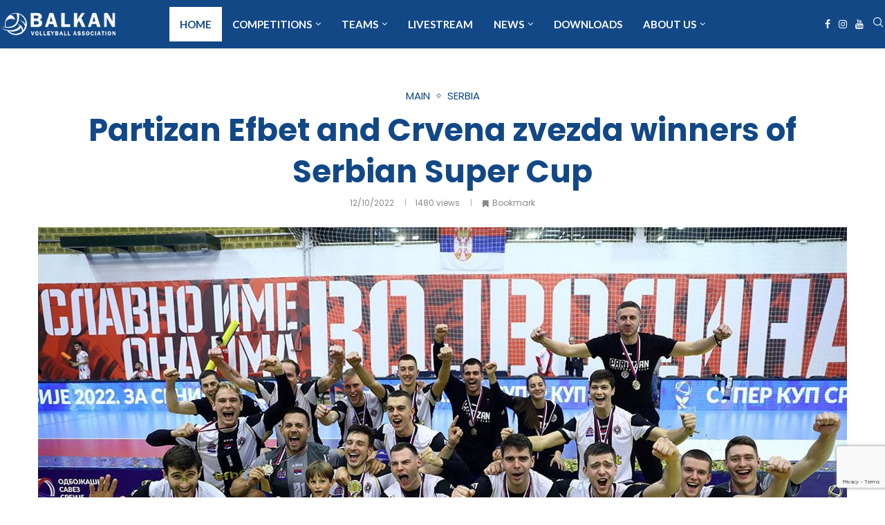

--- FILE ---
content_type: text/html; charset=UTF-8
request_url: https://balkanvolleyball.org/partizan-efbet-and-crvena-zvezda-winners-of-serbian-super-cup/
body_size: 40657
content:
<!DOCTYPE html>
<html lang="en-US">
<head>
    <meta charset="UTF-8">
    <meta http-equiv="X-UA-Compatible" content="IE=edge">
    <meta name="viewport" content="width=device-width, initial-scale=1">
    <link rel="profile" href="https://gmpg.org/xfn/11"/>
    <link rel="alternate" type="application/rss+xml" title="BVA RSS Feed"
          href="https://balkanvolleyball.org/feed/"/>
    <link rel="alternate" type="application/atom+xml" title="BVA Atom Feed"
          href="https://balkanvolleyball.org/feed/atom/"/>
    <link rel="pingback" href="https://balkanvolleyball.org/xmlrpc.php"/>
    <!--[if lt IE 9]>
	<script src="https://balkanvolleyball.org/wp-content/themes/soledad/js/html5.js"></script>
	<![endif]-->
	<link rel='preconnect' href='https://fonts.googleapis.com' />
<link rel='preconnect' href='https://fonts.gstatic.com' />
<meta http-equiv='x-dns-prefetch-control' content='on'>
<link rel='dns-prefetch' href='//fonts.googleapis.com' />
<link rel='dns-prefetch' href='//fonts.gstatic.com' />
<link rel='dns-prefetch' href='//s.gravatar.com' />
<link rel='dns-prefetch' href='//www.google-analytics.com' />
<meta name='robots' content='index, follow, max-image-preview:large, max-snippet:-1, max-video-preview:-1' />

	<!-- This site is optimized with the Yoast SEO plugin v26.8 - https://yoast.com/product/yoast-seo-wordpress/ -->
	<title>Partizan Efbet and Crvena zvezda winners of Serbian Super Cup - BVA</title>
	<link rel="canonical" href="https://balkanvolleyball.org/partizan-efbet-and-crvena-zvezda-winners-of-serbian-super-cup/" />
	<meta property="og:locale" content="en_US" />
	<meta property="og:type" content="article" />
	<meta property="og:title" content="Partizan Efbet and Crvena zvezda winners of Serbian Super Cup - BVA" />
	<meta property="og:description" content="Partizan Efbet and Crvena zvezda are winners of the Serbian Super Cup for 2022. In men&#8217;s competition Partizan Efbet defeated Vojvodina 3:1 (21:25, 25:22, 25:22, 25:22) in Sports Hall &#8220;Vojvodina&#8221;&hellip;" />
	<meta property="og:url" content="https://balkanvolleyball.org/partizan-efbet-and-crvena-zvezda-winners-of-serbian-super-cup/" />
	<meta property="og:site_name" content="BVA" />
	<meta property="article:publisher" content="https://www.facebook.com/bvavolley" />
	<meta property="article:published_time" content="2022-10-12T08:58:48+00:00" />
	<meta property="article:modified_time" content="2022-10-12T09:15:51+00:00" />
	<meta property="og:image" content="https://balkanvolleyball.org/wp-content/uploads/2022/10/serbian-super-cup-2022_3.jpg" />
	<meta property="og:image:width" content="2000" />
	<meta property="og:image:height" content="1200" />
	<meta property="og:image:type" content="image/jpeg" />
	<meta name="author" content="Press" />
	<meta name="twitter:card" content="summary_large_image" />
	<meta name="twitter:label1" content="Written by" />
	<meta name="twitter:data1" content="Press" />
	<meta name="twitter:label2" content="Est. reading time" />
	<meta name="twitter:data2" content="3 minutes" />
	<script type="application/ld+json" class="yoast-schema-graph">{"@context":"https://schema.org","@graph":[{"@type":"Article","@id":"https://balkanvolleyball.org/partizan-efbet-and-crvena-zvezda-winners-of-serbian-super-cup/#article","isPartOf":{"@id":"https://balkanvolleyball.org/partizan-efbet-and-crvena-zvezda-winners-of-serbian-super-cup/"},"author":{"name":"Press","@id":"https://balkanvolleyball.org/#/schema/person/0360f08750070899dd4b7c37ef330858"},"headline":"Partizan Efbet and Crvena zvezda winners of Serbian Super Cup","datePublished":"2022-10-12T08:58:48+00:00","dateModified":"2022-10-12T09:15:51+00:00","mainEntityOfPage":{"@id":"https://balkanvolleyball.org/partizan-efbet-and-crvena-zvezda-winners-of-serbian-super-cup/"},"wordCount":188,"commentCount":0,"image":{"@id":"https://balkanvolleyball.org/partizan-efbet-and-crvena-zvezda-winners-of-serbian-super-cup/#primaryimage"},"thumbnailUrl":"https://balkanvolleyball.org/wp-content/uploads/2022/10/serbian-super-cup-2022_3.jpg","articleSection":["Main","Serbia"],"inLanguage":"en-US"},{"@type":"WebPage","@id":"https://balkanvolleyball.org/partizan-efbet-and-crvena-zvezda-winners-of-serbian-super-cup/","url":"https://balkanvolleyball.org/partizan-efbet-and-crvena-zvezda-winners-of-serbian-super-cup/","name":"Partizan Efbet and Crvena zvezda winners of Serbian Super Cup - BVA","isPartOf":{"@id":"https://balkanvolleyball.org/#website"},"primaryImageOfPage":{"@id":"https://balkanvolleyball.org/partizan-efbet-and-crvena-zvezda-winners-of-serbian-super-cup/#primaryimage"},"image":{"@id":"https://balkanvolleyball.org/partizan-efbet-and-crvena-zvezda-winners-of-serbian-super-cup/#primaryimage"},"thumbnailUrl":"https://balkanvolleyball.org/wp-content/uploads/2022/10/serbian-super-cup-2022_3.jpg","datePublished":"2022-10-12T08:58:48+00:00","dateModified":"2022-10-12T09:15:51+00:00","author":{"@id":"https://balkanvolleyball.org/#/schema/person/0360f08750070899dd4b7c37ef330858"},"breadcrumb":{"@id":"https://balkanvolleyball.org/partizan-efbet-and-crvena-zvezda-winners-of-serbian-super-cup/#breadcrumb"},"inLanguage":"en-US","potentialAction":[{"@type":"ReadAction","target":["https://balkanvolleyball.org/partizan-efbet-and-crvena-zvezda-winners-of-serbian-super-cup/"]}]},{"@type":"ImageObject","inLanguage":"en-US","@id":"https://balkanvolleyball.org/partizan-efbet-and-crvena-zvezda-winners-of-serbian-super-cup/#primaryimage","url":"https://balkanvolleyball.org/wp-content/uploads/2022/10/serbian-super-cup-2022_3.jpg","contentUrl":"https://balkanvolleyball.org/wp-content/uploads/2022/10/serbian-super-cup-2022_3.jpg","width":2000,"height":1200},{"@type":"BreadcrumbList","@id":"https://balkanvolleyball.org/partizan-efbet-and-crvena-zvezda-winners-of-serbian-super-cup/#breadcrumb","itemListElement":[{"@type":"ListItem","position":1,"name":"Home","item":"https://balkanvolleyball.org/"},{"@type":"ListItem","position":2,"name":"News","item":"https://balkanvolleyball.org/news/"},{"@type":"ListItem","position":3,"name":"Partizan Efbet and Crvena zvezda winners of Serbian Super Cup"}]},{"@type":"WebSite","@id":"https://balkanvolleyball.org/#website","url":"https://balkanvolleyball.org/","name":"BVA","description":"Balkan Volleyball Association","potentialAction":[{"@type":"SearchAction","target":{"@type":"EntryPoint","urlTemplate":"https://balkanvolleyball.org/?s={search_term_string}"},"query-input":{"@type":"PropertyValueSpecification","valueRequired":true,"valueName":"search_term_string"}}],"inLanguage":"en-US"},{"@type":"Person","@id":"https://balkanvolleyball.org/#/schema/person/0360f08750070899dd4b7c37ef330858","name":"Press","image":{"@type":"ImageObject","inLanguage":"en-US","@id":"https://balkanvolleyball.org/#/schema/person/image/","url":"https://secure.gravatar.com/avatar/01a59e6ce81f53154bc1bd814a278133c74f31e6a5b8fee0f30c2d8c99ed3f6d?s=96&d=mm&r=g","contentUrl":"https://secure.gravatar.com/avatar/01a59e6ce81f53154bc1bd814a278133c74f31e6a5b8fee0f30c2d8c99ed3f6d?s=96&d=mm&r=g","caption":"Press"},"url":"https://balkanvolleyball.org/author/mirjana/"}]}</script>
	<!-- / Yoast SEO plugin. -->


<link rel='dns-prefetch' href='//stats.wp.com' />
<link rel='dns-prefetch' href='//fonts.googleapis.com' />
<link rel="alternate" type="application/rss+xml" title="BVA &raquo; Feed" href="https://balkanvolleyball.org/feed/" />
<link rel="alternate" type="application/rss+xml" title="BVA &raquo; Comments Feed" href="https://balkanvolleyball.org/comments/feed/" />
<link rel="alternate" title="oEmbed (JSON)" type="application/json+oembed" href="https://balkanvolleyball.org/wp-json/oembed/1.0/embed?url=https%3A%2F%2Fbalkanvolleyball.org%2Fpartizan-efbet-and-crvena-zvezda-winners-of-serbian-super-cup%2F" />
<link rel="alternate" title="oEmbed (XML)" type="text/xml+oembed" href="https://balkanvolleyball.org/wp-json/oembed/1.0/embed?url=https%3A%2F%2Fbalkanvolleyball.org%2Fpartizan-efbet-and-crvena-zvezda-winners-of-serbian-super-cup%2F&#038;format=xml" />
<style id='wp-img-auto-sizes-contain-inline-css' type='text/css'>
img:is([sizes=auto i],[sizes^="auto," i]){contain-intrinsic-size:3000px 1500px}
/*# sourceURL=wp-img-auto-sizes-contain-inline-css */
</style>
<link rel='stylesheet' id='mec-select2-style-css' href='https://balkanvolleyball.org/wp-content/plugins/modern-events-calendar-lite/assets/packages/select2/select2.min.css?ver=6.5.5' type='text/css' media='all' />
<link rel='stylesheet' id='mec-font-icons-css' href='https://balkanvolleyball.org/wp-content/plugins/modern-events-calendar-lite/assets/css/iconfonts.css?ver=8dfcc79d9efa144bf49bb45442ae5291' type='text/css' media='all' />
<link rel='stylesheet' id='mec-frontend-style-css' href='https://balkanvolleyball.org/wp-content/plugins/modern-events-calendar-lite/assets/css/frontend.min.css?ver=6.5.5' type='text/css' media='all' />
<link rel='stylesheet' id='mec-tooltip-style-css' href='https://balkanvolleyball.org/wp-content/plugins/modern-events-calendar-lite/assets/packages/tooltip/tooltip.css?ver=8dfcc79d9efa144bf49bb45442ae5291' type='text/css' media='all' />
<link rel='stylesheet' id='mec-tooltip-shadow-style-css' href='https://balkanvolleyball.org/wp-content/plugins/modern-events-calendar-lite/assets/packages/tooltip/tooltipster-sideTip-shadow.min.css?ver=8dfcc79d9efa144bf49bb45442ae5291' type='text/css' media='all' />
<link rel='stylesheet' id='featherlight-css' href='https://balkanvolleyball.org/wp-content/plugins/modern-events-calendar-lite/assets/packages/featherlight/featherlight.css?ver=8dfcc79d9efa144bf49bb45442ae5291' type='text/css' media='all' />
<link rel='stylesheet' id='mec-lity-style-css' href='https://balkanvolleyball.org/wp-content/plugins/modern-events-calendar-lite/assets/packages/lity/lity.min.css?ver=8dfcc79d9efa144bf49bb45442ae5291' type='text/css' media='all' />
<link rel='stylesheet' id='mec-general-calendar-style-css' href='https://balkanvolleyball.org/wp-content/plugins/modern-events-calendar-lite/assets/css/mec-general-calendar.css?ver=8dfcc79d9efa144bf49bb45442ae5291' type='text/css' media='all' />
<style id='wp-emoji-styles-inline-css' type='text/css'>

	img.wp-smiley, img.emoji {
		display: inline !important;
		border: none !important;
		box-shadow: none !important;
		height: 1em !important;
		width: 1em !important;
		margin: 0 0.07em !important;
		vertical-align: -0.1em !important;
		background: none !important;
		padding: 0 !important;
	}
/*# sourceURL=wp-emoji-styles-inline-css */
</style>
<style id='block-soledad-style-inline-css' type='text/css'>
.pchead-e-block{--pcborder-cl:#dedede;--pcaccent-cl:#6eb48c}.heading1-style-1>h1,.heading1-style-2>h1,.heading2-style-1>h2,.heading2-style-2>h2,.heading3-style-1>h3,.heading3-style-2>h3,.heading4-style-1>h4,.heading4-style-2>h4,.heading5-style-1>h5,.heading5-style-2>h5{padding-bottom:8px;border-bottom:1px solid var(--pcborder-cl);overflow:hidden}.heading1-style-2>h1,.heading2-style-2>h2,.heading3-style-2>h3,.heading4-style-2>h4,.heading5-style-2>h5{border-bottom-width:0;position:relative}.heading1-style-2>h1:before,.heading2-style-2>h2:before,.heading3-style-2>h3:before,.heading4-style-2>h4:before,.heading5-style-2>h5:before{content:'';width:50px;height:2px;bottom:0;left:0;z-index:2;background:var(--pcaccent-cl);position:absolute}.heading1-style-2>h1:after,.heading2-style-2>h2:after,.heading3-style-2>h3:after,.heading4-style-2>h4:after,.heading5-style-2>h5:after{content:'';width:100%;height:2px;bottom:0;left:20px;z-index:1;background:var(--pcborder-cl);position:absolute}.heading1-style-3>h1,.heading1-style-4>h1,.heading2-style-3>h2,.heading2-style-4>h2,.heading3-style-3>h3,.heading3-style-4>h3,.heading4-style-3>h4,.heading4-style-4>h4,.heading5-style-3>h5,.heading5-style-4>h5{position:relative;padding-left:20px}.heading1-style-3>h1:before,.heading1-style-4>h1:before,.heading2-style-3>h2:before,.heading2-style-4>h2:before,.heading3-style-3>h3:before,.heading3-style-4>h3:before,.heading4-style-3>h4:before,.heading4-style-4>h4:before,.heading5-style-3>h5:before,.heading5-style-4>h5:before{width:10px;height:100%;content:'';position:absolute;top:0;left:0;bottom:0;background:var(--pcaccent-cl)}.heading1-style-4>h1,.heading2-style-4>h2,.heading3-style-4>h3,.heading4-style-4>h4,.heading5-style-4>h5{padding:10px 20px;background:#f1f1f1}.heading1-style-5>h1,.heading2-style-5>h2,.heading3-style-5>h3,.heading4-style-5>h4,.heading5-style-5>h5{position:relative;z-index:1}.heading1-style-5>h1:before,.heading2-style-5>h2:before,.heading3-style-5>h3:before,.heading4-style-5>h4:before,.heading5-style-5>h5:before{content:"";position:absolute;left:0;bottom:0;width:200px;height:50%;transform:skew(-25deg) translateX(0);background:var(--pcaccent-cl);z-index:-1;opacity:.4}.heading1-style-6>h1,.heading2-style-6>h2,.heading3-style-6>h3,.heading4-style-6>h4,.heading5-style-6>h5{text-decoration:underline;text-underline-offset:2px;text-decoration-thickness:4px;text-decoration-color:var(--pcaccent-cl)}
/*# sourceURL=https://balkanvolleyball.org/wp-content/themes/soledad/inc/block/heading-styles/build/style.min.css */
</style>
<link rel='stylesheet' id='mediaelement-css' href='https://balkanvolleyball.org/wp-includes/js/mediaelement/mediaelementplayer-legacy.min.css?ver=4.2.17' type='text/css' media='all' />
<link rel='stylesheet' id='wp-mediaelement-css' href='https://balkanvolleyball.org/wp-includes/js/mediaelement/wp-mediaelement.min.css?ver=8dfcc79d9efa144bf49bb45442ae5291' type='text/css' media='all' />
<style id='jetpack-sharing-buttons-style-inline-css' type='text/css'>
.jetpack-sharing-buttons__services-list{display:flex;flex-direction:row;flex-wrap:wrap;gap:0;list-style-type:none;margin:5px;padding:0}.jetpack-sharing-buttons__services-list.has-small-icon-size{font-size:12px}.jetpack-sharing-buttons__services-list.has-normal-icon-size{font-size:16px}.jetpack-sharing-buttons__services-list.has-large-icon-size{font-size:24px}.jetpack-sharing-buttons__services-list.has-huge-icon-size{font-size:36px}@media print{.jetpack-sharing-buttons__services-list{display:none!important}}.editor-styles-wrapper .wp-block-jetpack-sharing-buttons{gap:0;padding-inline-start:0}ul.jetpack-sharing-buttons__services-list.has-background{padding:1.25em 2.375em}
/*# sourceURL=https://balkanvolleyball.org/wp-content/plugins/jetpack/_inc/blocks/sharing-buttons/view.css */
</style>
<link rel='stylesheet' id='contact-form-7-css' href='https://balkanvolleyball.org/wp-content/plugins/contact-form-7/includes/css/styles.css?ver=6.1.4' type='text/css' media='all' />
<link rel='stylesheet' id='penci-bf-public-style-css' href='https://balkanvolleyball.org/wp-content/plugins/penci-bookmark-follow//inc/css/penci-bf-public.css?ver=1.9' type='text/css' media='all' />
<link rel='stylesheet' id='penci-fte-chosen-css' href='https://cdnjs.cloudflare.com/ajax/libs/chosen/1.8.7/chosen.min.css?ver=1.4' type='text/css' media='all' />
<link rel='stylesheet' id='penci-fte-flatpickr-css' href='https://balkanvolleyball.org/wp-content/plugins/penci-filter-everything//assets/flatpickr.css?ver=1.4' type='text/css' media='all' />
<link rel='stylesheet' id='penci-fte-front-css' href='https://balkanvolleyball.org/wp-content/plugins/penci-filter-everything/assets/pfe.css?ver=1.4' type='text/css' media='all' />
<link rel='stylesheet' id='penci-liveblog-css' href='https://balkanvolleyball.org/wp-content/plugins/penci-liveblog/css/liveblog.css?ver=1.3' type='text/css' media='all' />
<link rel='stylesheet' id='penci-paywall-css' href='https://balkanvolleyball.org/wp-content/plugins/penci-paywall/assets/style.css?ver=1.9' type='text/css' media='all' />
<link rel='stylesheet' id='penci-podcast-css' href='https://balkanvolleyball.org/wp-content/plugins/penci-podcast/assets/style.css?ver=1.6' type='text/css' media='all' />
<link rel='stylesheet' id='penci-review-css' href='https://balkanvolleyball.org/wp-content/plugins/penci-review/css/style.css?ver=3.3' type='text/css' media='all' />
<link rel='stylesheet' id='penci-oswald-css' href='//fonts.googleapis.com/css?family=Oswald%3A400&#038;display=swap&#038;ver=8dfcc79d9efa144bf49bb45442ae5291' type='text/css' media='all' />
<link rel='stylesheet' id='dashicons-css' href='https://balkanvolleyball.org/wp-includes/css/dashicons.min.css?ver=8dfcc79d9efa144bf49bb45442ae5291' type='text/css' media='all' />
<link rel='stylesheet' id='sportspress-general-css' href='//balkanvolleyball.org/wp-content/plugins/sportspress-pro/includes/sportspress/assets/css/sportspress.css?ver=2.7.17' type='text/css' media='all' />
<link rel='stylesheet' id='sportspress-icons-css' href='//balkanvolleyball.org/wp-content/plugins/sportspress-pro/includes/sportspress/assets/css/icons.css?ver=2.7' type='text/css' media='all' />
<link rel='stylesheet' id='sportspress-league-menu-css' href='//balkanvolleyball.org/wp-content/plugins/sportspress-pro/includes/sportspress-league-menu/css/sportspress-league-menu.css?ver=2.1.2' type='text/css' media='all' />
<link rel='stylesheet' id='sportspress-event-statistics-css' href='//balkanvolleyball.org/wp-content/plugins/sportspress-pro/includes/sportspress-match-stats/css/sportspress-match-stats.css?ver=2.2' type='text/css' media='all' />
<link rel='stylesheet' id='sportspress-results-matrix-css' href='//balkanvolleyball.org/wp-content/plugins/sportspress-pro/includes/sportspress-results-matrix/css/sportspress-results-matrix.css?ver=2.6.9' type='text/css' media='all' />
<link rel='stylesheet' id='sportspress-scoreboard-css' href='//balkanvolleyball.org/wp-content/plugins/sportspress-pro/includes/sportspress-scoreboard/css/sportspress-scoreboard.css?ver=2.6.11' type='text/css' media='all' />
<link rel='stylesheet' id='sportspress-scoreboard-ltr-css' href='//balkanvolleyball.org/wp-content/plugins/sportspress-pro/includes/sportspress-scoreboard/css/sportspress-scoreboard-ltr.css?ver=2.6.11' type='text/css' media='all' />
<link rel='stylesheet' id='sportspress-sponsors-css' href='//balkanvolleyball.org/wp-content/plugins/sportspress-pro/includes/sportspress-sponsors/css/sportspress-sponsors.css?ver=2.6.15' type='text/css' media='all' />
<link rel='stylesheet' id='sportspress-timelines-css' href='//balkanvolleyball.org/wp-content/plugins/sportspress-pro/includes/sportspress-timelines/css/sportspress-timelines.css?ver=2.6' type='text/css' media='all' />
<link rel='stylesheet' id='sportspress-tournaments-css' href='//balkanvolleyball.org/wp-content/plugins/sportspress-pro/includes/sportspress-tournaments/css/sportspress-tournaments.css?ver=2.6.21' type='text/css' media='all' />
<link rel='stylesheet' id='sportspress-tournaments-ltr-css' href='//balkanvolleyball.org/wp-content/plugins/sportspress-pro/includes/sportspress-tournaments/css/sportspress-tournaments-ltr.css?ver=2.6.21' type='text/css' media='all' />
<link rel='stylesheet' id='jquery-bracket-css' href='//balkanvolleyball.org/wp-content/plugins/sportspress-pro/includes/sportspress-tournaments/css/jquery.bracket.min.css?ver=0.11.0' type='text/css' media='all' />
<link rel='stylesheet' id='sportspress-twitter-css' href='//balkanvolleyball.org/wp-content/plugins/sportspress-pro/includes/sportspress-twitter/css/sportspress-twitter.css?ver=2.1.2' type='text/css' media='all' />
<link rel='stylesheet' id='sportspress-user-scores-css' href='//balkanvolleyball.org/wp-content/plugins/sportspress-pro/includes/sportspress-user-scores/css/sportspress-user-scores.css?ver=2.3' type='text/css' media='all' />
<link rel='stylesheet' id='sportspress-roboto-css' href='//fonts.googleapis.com/css?family=Roboto%3A400%2C500&#038;subset=cyrillic%2Ccyrillic-ext%2Cgreek%2Cgreek-ext%2Clatin-ext%2Cvietnamese&#038;ver=2.7' type='text/css' media='all' />
<link rel='stylesheet' id='sportspress-style-css' href='//balkanvolleyball.org/wp-content/plugins/sportspress-pro/includes/sportspress/assets/css/sportspress-style.css?ver=2.7' type='text/css' media='all' />
<link rel='stylesheet' id='sportspress-style-ltr-css' href='//balkanvolleyball.org/wp-content/plugins/sportspress-pro/includes/sportspress/assets/css/sportspress-style-ltr.css?ver=2.7' type='text/css' media='all' />
<link rel='stylesheet' id='wpos-slick-style-css' href='https://balkanvolleyball.org/wp-content/plugins/wp-logo-showcase-responsive-slider-slider/assets/css/slick.css?ver=3.8.7' type='text/css' media='all' />
<link rel='stylesheet' id='wpls-public-style-css' href='https://balkanvolleyball.org/wp-content/plugins/wp-logo-showcase-responsive-slider-slider/assets/css/wpls-public.css?ver=3.8.7' type='text/css' media='all' />
<link rel='stylesheet' id='penci-frontend-package-css' href='https://balkanvolleyball.org/wp-content/plugins/penci-frontend-submission/assets/package.css?ver=1.7' type='text/css' media='all' />
<link rel='stylesheet' id='penci-texttospeech-css' href='https://balkanvolleyball.org/wp-content/plugins/penci-text-to-speech/assets/css/text-to-speech.css?ver=1.4' type='text/css' media='all' />
<link rel='stylesheet' id='penci-fonts-css' href='https://fonts.googleapis.com/css?family=Poppins%3A300%2C300italic%2C400%2C400italic%2C500%2C500italic%2C600%2C600italic%2C700%2C700italic%2C800%2C800italic%26subset%3Dlatin%2Ccyrillic%2Ccyrillic-ext%2Cgreek%2Cgreek-ext%2Clatin-ext&#038;display=swap&#038;ver=8.6.1' type='text/css' media='' />
<link rel='stylesheet' id='penci-main-style-css' href='https://balkanvolleyball.org/wp-content/themes/soledad/main.css?ver=8.6.1' type='text/css' media='all' />
<link rel='stylesheet' id='penci-swiper-bundle-css' href='https://balkanvolleyball.org/wp-content/themes/soledad/css/swiper-bundle.min.css?ver=8.6.1' type='text/css' media='all' />
<link rel='stylesheet' id='penci-font-awesomeold-css' href='https://balkanvolleyball.org/wp-content/themes/soledad/css/font-awesome.4.7.0.swap.min.css?ver=4.7.0' type='text/css' media='all' />
<link rel='stylesheet' id='penci_icon-css' href='https://balkanvolleyball.org/wp-content/themes/soledad/css/penci-icon.css?ver=8.6.1' type='text/css' media='all' />
<link rel='stylesheet' id='penci_style-css' href='https://balkanvolleyball.org/wp-content/themes/soledad/style.css?ver=8.6.1' type='text/css' media='all' />
<link rel='stylesheet' id='penci_social_counter-css' href='https://balkanvolleyball.org/wp-content/themes/soledad/css/social-counter.css?ver=8.6.1' type='text/css' media='all' />
<link rel='stylesheet' id='jquery.toast-css' href='https://balkanvolleyball.org/wp-content/themes/soledad/css/jquery.toast.min.css?ver=8.6.1' type='text/css' media='all' />
<link rel='stylesheet' id='penci-header-builder-fonts-css' href='https://fonts.googleapis.com/css?family=Lato%3A300%2C300italic%2C400%2C400italic%2C500%2C500italic%2C700%2C700italic%2C800%2C800italic%7CPoppins%3A300%2C300italic%2C400%2C400italic%2C500%2C500italic%2C600%2C600italic%2C700%2C700italic%2C800%2C800italic%26subset%3Dlatin%2Ccyrillic%2Ccyrillic-ext%2Cgreek%2Cgreek-ext%2Clatin-ext&#038;display=swap&#038;ver=8.6.1' type='text/css' media='all' />
<link rel='stylesheet' id='elementor-icons-css' href='https://balkanvolleyball.org/wp-content/plugins/elementor/assets/lib/eicons/css/elementor-icons.min.css?ver=5.46.0' type='text/css' media='all' />
<link rel='stylesheet' id='elementor-frontend-css' href='https://balkanvolleyball.org/wp-content/plugins/elementor/assets/css/frontend.min.css?ver=3.34.4' type='text/css' media='all' />
<link rel='stylesheet' id='elementor-post-3497-css' href='https://balkanvolleyball.org/wp-content/uploads/elementor/css/post-3497.css?ver=1769773997' type='text/css' media='all' />
<link rel='stylesheet' id='font-awesome-5-all-css' href='https://balkanvolleyball.org/wp-content/plugins/elementor/assets/lib/font-awesome/css/all.min.css?ver=3.34.4' type='text/css' media='all' />
<link rel='stylesheet' id='font-awesome-4-shim-css' href='https://balkanvolleyball.org/wp-content/plugins/elementor/assets/lib/font-awesome/css/v4-shims.min.css?ver=3.34.4' type='text/css' media='all' />
<link rel='stylesheet' id='sl_styles-css' href='https://balkanvolleyball.org/wp-content/plugins/sports-leagues/public/css/styles.min.css?ver=0.14.0' type='text/css' media='all' />
<style id='sl_styles-inline-css' type='text/css'>
[sl-x-cloak] { display: none !important; } .sl-not-ready {opacity: 0; transition: opacity 0.5s ease; visibility: hidden;} .sl-ready .sl-not-ready  {opacity: 1; visibility: visible;} body:not(.sl-ready) .sl-not-ready-0 {display: none !important;}
/*# sourceURL=sl_styles-inline-css */
</style>
<link rel='stylesheet' id='datatable-css' href='https://balkanvolleyball.org/wp-content/plugins/penci-finance/assets/datatables.css?ver=1.4' type='text/css' media='all' />
<link rel='stylesheet' id='penci-finance-css' href='https://balkanvolleyball.org/wp-content/plugins/penci-finance/assets/penci-finance.css?ver=1.4' type='text/css' media='all' />
<link rel='stylesheet' id='penci-sport-css' href='https://balkanvolleyball.org/wp-content/plugins/penci-sport/assets/penci-sport.css?ver=1.3' type='text/css' media='all' />
<link rel='stylesheet' id='penci-recipe-css-css' href='https://balkanvolleyball.org/wp-content/plugins/penci-recipe/css/recipe.css?ver=3.8' type='text/css' media='all' />
<link rel='stylesheet' id='elementor-gf-local-roboto-css' href='https://balkanvolleyball.org/wp-content/uploads/elementor/google-fonts/css/roboto.css?ver=1742320507' type='text/css' media='all' />
<link rel='stylesheet' id='elementor-gf-local-robotoslab-css' href='https://balkanvolleyball.org/wp-content/uploads/elementor/google-fonts/css/robotoslab.css?ver=1742320508' type='text/css' media='all' />
<style type="text/css"> /* SportsPress Frontend CSS */ .sp-event-calendar tbody td a,.sp-event-calendar tbody td a:hover{background: none;}.sp-data-table th,.sp-calendar th,.sp-data-table tfoot,.sp-calendar tfoot,.sp-button,.sp-heading{background:#0e2440 !important}.sp-calendar tbody a{color:#0e2440 !important}.sp-data-table tbody,.sp-calendar tbody{background: #eae5e0 !important}.sp-data-table tbody,.sp-calendar tbody{color: #0e2440 !important}.sp-data-table th,.sp-data-table th a,.sp-data-table tfoot,.sp-data-table tfoot a,.sp-calendar th,.sp-calendar th a,.sp-calendar tfoot,.sp-calendar tfoot a,.sp-button,.sp-heading{color: #ffffff !important}.sp-data-table tbody a,.sp-data-table tbody a:hover,.sp-calendar tbody a:focus{color: #234783 !important}.sp-highlight,.sp-calendar td#today{background: #fffffe !important}.sp-statistic-bar{background:#0e2440}.sp-statistic-bar-fill{background:#234783}.sp-template-scoreboard .sp-scoreboard-nav{color:#ffffff !important}.sp-template-scoreboard .sp-scoreboard-nav{background-color:#234783 !important}.sp-tournament-bracket .sp-event{border-color:#fffffe !important}.sp-tournament-bracket .sp-team .sp-team-name:before{border-left-color:#fffffe !important}.sp-tournament-bracket .sp-event .sp-event-main, .sp-tournament-bracket .sp-team .sp-team-name{color:#0e2440 !important}.sp-tournament-bracket .sp-team .sp-team-name.sp-heading{color:#ffffff !important}.sp-data-table th,.sp-template-countdown .sp-event-venue,.sp-template-countdown .sp-event-league,.sp-template-gallery .gallery-caption{background:#0e2440 !important}.sp-data-table th,.sp-template-countdown .sp-event-venue,.sp-template-countdown .sp-event-league,.sp-template-gallery .gallery-caption{border-color:#000a26 !important}.sp-table-caption,.sp-data-table,.sp-data-table tfoot,.sp-template .sp-view-all-link,.sp-template-gallery .sp-gallery-group-name,.sp-template-gallery .sp-gallery-wrapper,.sp-template-countdown .sp-event-name,.sp-countdown time,.sp-template-details dl,.sp-event-statistics .sp-statistic-bar,.sp-tournament-bracket .sp-team-name,.sp-profile-selector{background:#eae5e0 !important}.sp-table-caption,.sp-data-table,.sp-data-table td,.sp-template .sp-view-all-link,.sp-template-gallery .sp-gallery-group-name,.sp-template-gallery .sp-gallery-wrapper,.sp-template-countdown .sp-event-name,.sp-countdown time,.sp-countdown span,.sp-template-details dl,.sp-event-statistics .sp-statistic-bar,.sp-tournament-bracket thead th,.sp-tournament-bracket .sp-team-name,.sp-tournament-bracket .sp-event,.sp-profile-selector{border-color:#d0cbc6 !important}.sp-tournament-bracket .sp-team .sp-team-name:before{border-left-color:#d0cbc6 !important;border-right-color:#d0cbc6 !important}.sp-data-table .sp-highlight,.sp-data-table .highlighted td,.sp-template-scoreboard td:hover{background:#e4dfda !important}.sp-template *,.sp-data-table *,.sp-table-caption,.sp-data-table tfoot a:hover,.sp-template .sp-view-all-link a:hover,.sp-template-gallery .sp-gallery-group-name,.sp-template-details dd,.sp-template-event-logos .sp-team-result,.sp-template-event-blocks .sp-event-results,.sp-template-scoreboard a,.sp-template-scoreboard a:hover,.sp-tournament-bracket,.sp-tournament-bracket .sp-event .sp-event-title:hover,.sp-tournament-bracket .sp-event .sp-event-title:hover *{color:#0e2440 !important}.sp-template .sp-view-all-link a,.sp-countdown span small,.sp-template-event-calendar tfoot a,.sp-template-event-blocks .sp-event-date,.sp-template-details dt,.sp-template-scoreboard .sp-scoreboard-date,.sp-tournament-bracket th,.sp-tournament-bracket .sp-event .sp-event-title,.sp-template-scoreboard .sp-scoreboard-date,.sp-tournament-bracket .sp-event .sp-event-title *{color:rgba(14,36,64,0.5) !important}.sp-data-table th,.sp-template-countdown .sp-event-venue,.sp-template-countdown .sp-event-league,.sp-template-gallery .gallery-item a,.sp-template-gallery .gallery-caption,.sp-template-scoreboard .sp-scoreboard-nav,.sp-tournament-bracket .sp-team-name:hover,.sp-tournament-bracket thead th,.sp-tournament-bracket .sp-heading{color:#ffffff !important}.sp-template a,.sp-data-table a,.sp-tab-menu-item-active a, .sp-tab-menu-item-active a:hover,.sp-template .sp-message{color:#234783 !important}.sp-template-gallery .gallery-caption strong,.sp-tournament-bracket .sp-team-name:hover,.sp-template-scoreboard .sp-scoreboard-nav,.sp-tournament-bracket .sp-heading{background:#234783 !important}.sp-tournament-bracket .sp-team-name:hover,.sp-tournament-bracket .sp-heading,.sp-tab-menu-item-active a, .sp-tab-menu-item-active a:hover,.sp-template .sp-message{border-color:#234783 !important}</style><script type="text/javascript" src="https://balkanvolleyball.org/wp-includes/js/jquery/jquery.min.js?ver=3.7.1" id="jquery-core-js"></script>
<script type="text/javascript" src="https://balkanvolleyball.org/wp-includes/js/jquery/jquery-migrate.min.js?ver=3.4.1" id="jquery-migrate-js"></script>
<script type="text/javascript" src="https://balkanvolleyball.org/wp-content/plugins/modern-events-calendar-lite/assets/js/mec-general-calendar.js?ver=6.5.5" id="mec-general-calendar-script-js"></script>
<script type="text/javascript" id="mec-frontend-script-js-extra">
/* <![CDATA[ */
var mecdata = {"day":"day","days":"days","hour":"hour","hours":"hours","minute":"minute","minutes":"minutes","second":"second","seconds":"seconds","elementor_edit_mode":"no","recapcha_key":"","ajax_url":"https://balkanvolleyball.org/wp-admin/admin-ajax.php","fes_nonce":"31db519f0a","current_year":"2026","current_month":"02","datepicker_format":"dd-mm-yy&d-m-Y"};
//# sourceURL=mec-frontend-script-js-extra
/* ]]> */
</script>
<script type="text/javascript" src="https://balkanvolleyball.org/wp-content/plugins/modern-events-calendar-lite/assets/js/frontend.js?ver=6.5.5" id="mec-frontend-script-js"></script>
<script type="text/javascript" src="https://balkanvolleyball.org/wp-content/plugins/modern-events-calendar-lite/assets/js/events.js?ver=6.5.5" id="mec-events-script-js"></script>
<script type="text/javascript" src="https://balkanvolleyball.org/wp-content/plugins/sportspress-pro/includes/sportspress-facebook/js/sportspress-facebook-sdk.js?ver=2.11" id="sportspress-facebook-sdk-js"></script>
<script type="text/javascript" src="https://balkanvolleyball.org/wp-content/plugins/sportspress-pro/includes/sportspress-tournaments/js/jquery.bracket.min.js?ver=0.11.0" id="jquery-bracket-js"></script>
<script type="text/javascript" src="https://balkanvolleyball.org/wp-content/plugins/elementor/assets/lib/font-awesome/js/v4-shims.min.js?ver=3.34.4" id="font-awesome-4-shim-js"></script>
<link rel="https://api.w.org/" href="https://balkanvolleyball.org/wp-json/" /><link rel="alternate" title="JSON" type="application/json" href="https://balkanvolleyball.org/wp-json/wp/v2/posts/7491" /><link rel="EditURI" type="application/rsd+xml" title="RSD" href="https://balkanvolleyball.org/xmlrpc.php?rsd" />

<link rel='shortlink' href='https://balkanvolleyball.org/?p=7491' />
<!-- HubSpot WordPress Plugin v11.3.37: embed JS disabled as a portalId has not yet been configured -->    <style type="text/css">
                                                                                                                                            </style>
		<style>img#wpstats{display:none}</style>
		<script>var portfolioDataJs = portfolioDataJs || [];</script><style id="penci-custom-style" type="text/css">body{ --pcbg-cl: #fff; --pctext-cl: #313131; --pcborder-cl: #dedede; --pcheading-cl: #313131; --pcmeta-cl: #888888; --pcaccent-cl: #6eb48c; --pcbody-font: 'PT Serif', serif; --pchead-font: 'Raleway', sans-serif; --pchead-wei: bold; --pcava_bdr:10px;--pcajs_fvw:470px;--pcajs_fvmw:220px; } .single.penci-body-single-style-5 #header, .single.penci-body-single-style-6 #header, .single.penci-body-single-style-10 #header, .single.penci-body-single-style-5 .pc-wrapbuilder-header, .single.penci-body-single-style-6 .pc-wrapbuilder-header, .single.penci-body-single-style-10 .pc-wrapbuilder-header { --pchd-mg: 40px; } .fluid-width-video-wrapper > div { position: absolute; left: 0; right: 0; top: 0; width: 100%; height: 100%; } .yt-video-place { position: relative; text-align: center; } .yt-video-place.embed-responsive .start-video { display: block; top: 0; left: 0; bottom: 0; right: 0; position: absolute; transform: none; } .yt-video-place.embed-responsive .start-video img { margin: 0; padding: 0; top: 50%; display: inline-block; position: absolute; left: 50%; transform: translate(-50%, -50%); width: 68px; height: auto; } .mfp-bg { top: 0; left: 0; width: 100%; height: 100%; z-index: 9999999; overflow: hidden; position: fixed; background: #0b0b0b; opacity: .8; filter: alpha(opacity=80) } .mfp-wrap { top: 0; left: 0; width: 100%; height: 100%; z-index: 9999999; position: fixed; outline: none !important; -webkit-backface-visibility: hidden } body { --pchead-font: 'Poppins', sans-serif; } body { --pcbody-font: 'Poppins', sans-serif; } p{ line-height: 1.8; } .penci-hide-tagupdated{ display: none !important; } body, .widget ul li a{ font-size: 13px; } .widget ul li, .widget ol li, .post-entry, p, .post-entry p { font-size: 13px; line-height: 1.8; } .featured-area.featured-style-42 .item-inner-content, .featured-style-41 .swiper-slide, .slider-40-wrapper .nav-thumb-creative .thumb-container:after,.penci-slider44-t-item:before,.penci-slider44-main-wrapper .item, .featured-area .penci-image-holder, .featured-area .penci-slider4-overlay, .featured-area .penci-slide-overlay .overlay-link, .featured-style-29 .featured-slider-overlay, .penci-slider38-overlay{ border-radius: ; -webkit-border-radius: ; } .penci-featured-content-right:before{ border-top-right-radius: ; border-bottom-right-radius: ; } .penci-flat-overlay .penci-slide-overlay .penci-mag-featured-content:before{ border-bottom-left-radius: ; border-bottom-right-radius: ; } .container-single .post-image{ border-radius: ; -webkit-border-radius: ; } .penci-mega-post-inner, .penci-mega-thumbnail .penci-image-holder{ border-radius: ; -webkit-border-radius: ; } .penci-page-header h1 { color: #124886; } .tags-share-box.hide-tags.page-share .share-title{ color: #124886; } .error-404 .sub-heading-text-404{ color: #124886; } .error-404 form.pc-searchform input.search-input{ color: #124886; } .error-404 form.pc-searchform input.search-input::-webkit-input-placeholder{ color: #124886; } .error-404 form.pc-searchform input.search-input:-ms-input-placeholder{ color: #124886; } .error-404 form.pc-searchform input.search-input::placeholder{ color: #124886; } .error-404 .go-back-home a{ color: #124886; } .editor-styles-wrapper, body{ --pcaccent-cl: #124886; } .penci-menuhbg-toggle:hover .lines-button:after, .penci-menuhbg-toggle:hover .penci-lines:before, .penci-menuhbg-toggle:hover .penci-lines:after,.tags-share-box.tags-share-box-s2 .post-share-plike,.penci-video_playlist .penci-playlist-title,.pencisc-column-2.penci-video_playlist .penci-video-nav .playlist-panel-item, .pencisc-column-1.penci-video_playlist .penci-video-nav .playlist-panel-item,.penci-video_playlist .penci-custom-scroll::-webkit-scrollbar-thumb, .pencisc-button, .post-entry .pencisc-button, .penci-dropcap-box, .penci-dropcap-circle, .penci-login-register input[type="submit"]:hover, .penci-ld .penci-ldin:before, .penci-ldspinner > div{ background: #124886; } a, .post-entry .penci-portfolio-filter ul li a:hover, .penci-portfolio-filter ul li a:hover, .penci-portfolio-filter ul li.active a, .post-entry .penci-portfolio-filter ul li.active a, .penci-countdown .countdown-amount, .archive-box h1, .post-entry a, .container.penci-breadcrumb span a:hover,.container.penci-breadcrumb a:hover, .post-entry blockquote:before, .post-entry blockquote cite, .post-entry blockquote .author, .wpb_text_column blockquote:before, .wpb_text_column blockquote cite, .wpb_text_column blockquote .author, .penci-pagination a:hover, ul.penci-topbar-menu > li a:hover, div.penci-topbar-menu > ul > li a:hover, .penci-recipe-heading a.penci-recipe-print,.penci-review-metas .penci-review-btnbuy, .main-nav-social a:hover, .widget-social .remove-circle a:hover i, .penci-recipe-index .cat > a.penci-cat-name, #bbpress-forums li.bbp-body ul.forum li.bbp-forum-info a:hover, #bbpress-forums li.bbp-body ul.topic li.bbp-topic-title a:hover, #bbpress-forums li.bbp-body ul.forum li.bbp-forum-info .bbp-forum-content a, #bbpress-forums li.bbp-body ul.topic p.bbp-topic-meta a, #bbpress-forums .bbp-breadcrumb a:hover, #bbpress-forums .bbp-forum-freshness a:hover, #bbpress-forums .bbp-topic-freshness a:hover, #buddypress ul.item-list li div.item-title a, #buddypress ul.item-list li h4 a, #buddypress .activity-header a:first-child, #buddypress .comment-meta a:first-child, #buddypress .acomment-meta a:first-child, div.bbp-template-notice a:hover, .penci-menu-hbg .menu li a .indicator:hover, .penci-menu-hbg .menu li a:hover, #sidebar-nav .menu li a:hover, .penci-rlt-popup .rltpopup-meta .rltpopup-title:hover, .penci-video_playlist .penci-video-playlist-item .penci-video-title:hover, .penci_list_shortcode li:before, .penci-dropcap-box-outline, .penci-dropcap-circle-outline, .penci-dropcap-regular, .penci-dropcap-bold{ color: #124886; } .penci-home-popular-post ul.slick-dots li button:hover, .penci-home-popular-post ul.slick-dots li.slick-active button, .post-entry blockquote .author span:after, .error-image:after, .error-404 .go-back-home a:after, .penci-header-signup-form, .woocommerce span.onsale, .woocommerce #respond input#submit:hover, .woocommerce a.button:hover, .woocommerce button.button:hover, .woocommerce input.button:hover, .woocommerce nav.woocommerce-pagination ul li span.current, .woocommerce div.product .entry-summary div[itemprop="description"]:before, .woocommerce div.product .entry-summary div[itemprop="description"] blockquote .author span:after, .woocommerce div.product .woocommerce-tabs #tab-description blockquote .author span:after, .woocommerce #respond input#submit.alt:hover, .woocommerce a.button.alt:hover, .woocommerce button.button.alt:hover, .woocommerce input.button.alt:hover, .pcheader-icon.shoping-cart-icon > a > span, #penci-demobar .buy-button, #penci-demobar .buy-button:hover, .penci-recipe-heading a.penci-recipe-print:hover,.penci-review-metas .penci-review-btnbuy:hover, .penci-review-process span, .penci-review-score-total, #navigation.menu-style-2 ul.menu ul.sub-menu:before, #navigation.menu-style-2 .menu ul ul.sub-menu:before, .penci-go-to-top-floating, .post-entry.blockquote-style-2 blockquote:before, #bbpress-forums #bbp-search-form .button, #bbpress-forums #bbp-search-form .button:hover, .wrapper-boxed .bbp-pagination-links span.current, #bbpress-forums #bbp_reply_submit:hover, #bbpress-forums #bbp_topic_submit:hover,#main .bbp-login-form .bbp-submit-wrapper button[type="submit"]:hover, #buddypress .dir-search input[type=submit], #buddypress .groups-members-search input[type=submit], #buddypress button:hover, #buddypress a.button:hover, #buddypress a.button:focus, #buddypress input[type=button]:hover, #buddypress input[type=reset]:hover, #buddypress ul.button-nav li a:hover, #buddypress ul.button-nav li.current a, #buddypress div.generic-button a:hover, #buddypress .comment-reply-link:hover, #buddypress input[type=submit]:hover, #buddypress div.pagination .pagination-links .current, #buddypress div.item-list-tabs ul li.selected a, #buddypress div.item-list-tabs ul li.current a, #buddypress div.item-list-tabs ul li a:hover, #buddypress table.notifications thead tr, #buddypress table.notifications-settings thead tr, #buddypress table.profile-settings thead tr, #buddypress table.profile-fields thead tr, #buddypress table.wp-profile-fields thead tr, #buddypress table.messages-notices thead tr, #buddypress table.forum thead tr, #buddypress input[type=submit] { background-color: #124886; } .penci-pagination ul.page-numbers li span.current, #comments_pagination span { color: #fff; background: #124886; border-color: #124886; } .footer-instagram h4.footer-instagram-title > span:before, .woocommerce nav.woocommerce-pagination ul li span.current, .penci-pagination.penci-ajax-more a.penci-ajax-more-button:hover, .penci-recipe-heading a.penci-recipe-print:hover,.penci-review-metas .penci-review-btnbuy:hover, .home-featured-cat-content.style-14 .magcat-padding:before, .wrapper-boxed .bbp-pagination-links span.current, #buddypress .dir-search input[type=submit], #buddypress .groups-members-search input[type=submit], #buddypress button:hover, #buddypress a.button:hover, #buddypress a.button:focus, #buddypress input[type=button]:hover, #buddypress input[type=reset]:hover, #buddypress ul.button-nav li a:hover, #buddypress ul.button-nav li.current a, #buddypress div.generic-button a:hover, #buddypress .comment-reply-link:hover, #buddypress input[type=submit]:hover, #buddypress div.pagination .pagination-links .current, #buddypress input[type=submit], form.pc-searchform.penci-hbg-search-form input.search-input:hover, form.pc-searchform.penci-hbg-search-form input.search-input:focus, .penci-dropcap-box-outline, .penci-dropcap-circle-outline { border-color: #124886; } .woocommerce .woocommerce-error, .woocommerce .woocommerce-info, .woocommerce .woocommerce-message { border-top-color: #124886; } .penci-slider ol.penci-control-nav li a.penci-active, .penci-slider ol.penci-control-nav li a:hover, .penci-related-carousel .penci-owl-dot.active span, .penci-owl-carousel-slider .penci-owl-dot.active span{ border-color: #124886; background-color: #124886; } .woocommerce .woocommerce-message:before, .woocommerce form.checkout table.shop_table .order-total .amount, .woocommerce ul.products li.product .price ins, .woocommerce ul.products li.product .price, .woocommerce div.product p.price ins, .woocommerce div.product span.price ins, .woocommerce div.product p.price, .woocommerce div.product .entry-summary div[itemprop="description"] blockquote:before, .woocommerce div.product .woocommerce-tabs #tab-description blockquote:before, .woocommerce div.product .entry-summary div[itemprop="description"] blockquote cite, .woocommerce div.product .entry-summary div[itemprop="description"] blockquote .author, .woocommerce div.product .woocommerce-tabs #tab-description blockquote cite, .woocommerce div.product .woocommerce-tabs #tab-description blockquote .author, .woocommerce div.product .product_meta > span a:hover, .woocommerce div.product .woocommerce-tabs ul.tabs li.active, .woocommerce ul.cart_list li .amount, .woocommerce ul.product_list_widget li .amount, .woocommerce table.shop_table td.product-name a:hover, .woocommerce table.shop_table td.product-price span, .woocommerce table.shop_table td.product-subtotal span, .woocommerce-cart .cart-collaterals .cart_totals table td .amount, .woocommerce .woocommerce-info:before, .woocommerce div.product span.price, .penci-container-inside.penci-breadcrumb span a:hover,.penci-container-inside.penci-breadcrumb a:hover { color: #124886; } .standard-content .penci-more-link.penci-more-link-button a.more-link, .penci-readmore-btn.penci-btn-make-button a, .penci-featured-cat-seemore.penci-btn-make-button a{ background-color: #124886; color: #fff; } .penci-vernav-toggle:before{ border-top-color: #124886; color: #fff; } #penci-login-popup:before{ opacity: ; } #header .inner-header { background-color: #124886; background-image: none; } #navigation, .show-search { background: #124886; } @media only screen and (min-width: 960px){ #navigation.header-11 > .container { background: #124886; }} .penci-header-signup-form { padding-top: px; padding-bottom: px; } .penci-slide-overlay .overlay-link, .penci-slider38-overlay, .penci-flat-overlay .penci-slide-overlay .penci-mag-featured-content:before, .slider-40-wrapper .list-slider-creative .item-slider-creative .img-container:before { opacity: ; } .penci-item-mag:hover .penci-slide-overlay .overlay-link, .featured-style-38 .item:hover .penci-slider38-overlay, .penci-flat-overlay .penci-item-mag:hover .penci-slide-overlay .penci-mag-featured-content:before { opacity: ; } .penci-featured-content .featured-slider-overlay { opacity: ; } .slider-40-wrapper .list-slider-creative .item-slider-creative:hover .img-container:before { opacity:; } .featured-style-29 .featured-slider-overlay { opacity: ; } .penci-grid li.typography-style .overlay-typography { opacity: ; } .penci-grid li.typography-style:hover .overlay-typography { opacity: ; } .penci-sidebar-content.pcsb-boxed-whole, .penci-sidebar-content.pcsb-boxed-widget .widget{ background-color: #ffffff; } .penci-sidebar-content.pcsb-boxed-whole, .penci-sidebar-content.pcsb-boxed-widget .widget{ border-color: #124886; } .penci-sidebar-content.style-25 .inner-arrow, .penci-sidebar-content.style-25 .widget-title, .penci-sidebar-content.style-11 .penci-border-arrow .inner-arrow, .penci-sidebar-content.style-12 .penci-border-arrow .inner-arrow, .penci-sidebar-content.style-14 .penci-border-arrow .inner-arrow:before, .penci-sidebar-content.style-13 .penci-border-arrow .inner-arrow, .penci-sidebar-content .penci-border-arrow .inner-arrow, .penci-sidebar-content.style-15 .penci-border-arrow .inner-arrow{ background-color: #124886; } .penci-sidebar-content.style-2 .penci-border-arrow:after{ border-top-color: #124886; } .penci-sidebar-content.style-25 .widget-title span{--pcheading-cl:#124886;} .penci-sidebar-content.style-26 .widget-title{--pcborder-cl:#124886;} .penci-sidebar-content.style-24 .widget-title>span, .penci-sidebar-content.style-23 .widget-title>span, .penci-sidebar-content.style-22 .widget-title,.penci-sidebar-content.style-21 .widget-title span{--pcaccent-cl:#124886;} .penci-sidebar-content .penci-border-arrow .inner-arrow, .penci-sidebar-content.style-4 .penci-border-arrow .inner-arrow:before, .penci-sidebar-content.style-4 .penci-border-arrow .inner-arrow:after, .penci-sidebar-content.style-5 .penci-border-arrow, .penci-sidebar-content.style-7 .penci-border-arrow, .penci-sidebar-content.style-9 .penci-border-arrow{ border-color: #124886; } .penci-sidebar-content .penci-border-arrow:before { border-top-color: #124886; } .penci-sidebar-content.style-16 .penci-border-arrow:after{ background-color: #124886; } .penci-sidebar-content.style-21, .penci-sidebar-content.style-22, .penci-sidebar-content.style-23, .penci-sidebar-content.style-24{ --pcheading-cl: #124886; } .penci-sidebar-content.style-25 .widget-title span, .penci-sidebar-content .penci-border-arrow .inner-arrow { color: #124886; } .footer-widget-wrapper, .footer-widget-wrapper .widget.widget_categories ul li, .footer-widget-wrapper .widget.widget_archive ul li, .footer-widget-wrapper .widget input[type="text"], .footer-widget-wrapper .widget input[type="email"], .footer-widget-wrapper .widget input[type="date"], .footer-widget-wrapper .widget input[type="number"], .footer-widget-wrapper .widget input[type="search"] { color: #ffffff; } .footer-widget-wrapper .widget .widget-title { color: #ffffff; } ul.footer-socials li a i { color: #ffffff; border-color: #ffffff; } ul.footer-socials li a span { color: #ffffff; } .footer-instagram h4.footer-instagram-title{ border-color: #ffffff; } #footer-section, .penci-footer-social-moved{ background-color: #124886; } #footer-section .footer-menu li a { color: #ffffff; } #footer-section, #footer-copyright * { color: #ffffff; } #footer-section .go-to-top i, #footer-section .go-to-top-parent span { color: #ffffff; } #footer-section .go-to-top:hover span, #footer-section .go-to-top:hover i { color: #ffffff; } .container-single .single-post-title { text-transform: none; } @media only screen and (min-width: 769px){ .container-single .single-post-title { font-size: 45px; } } @media only screen and (max-width: 768px){ .container-single .single-post-title, .container-single.penci-single-style-3 .single-post-title, .container-single.penci-single-style-4 .single-post-title, .container-single.penci-single-style-5 .single-post-title, .container-single.penci-single-style-6 .single-post-title, .container-single.penci-single-style-7 .single-post-title, .container-single.penci-single-style-8 .single-post-title, .container-single.penci-single-style-9 .single-post-title, .container-single.penci-single-style-10 .single-post-title{ font-size: 40px; } } .post-entry, .post-entry p, .wpb_text_column p, .woocommerce .page-description p{font-size:18px;}@media only screen and (max-width: 479px){.post-entry, .post-entry p, .wpb_text_column p, .woocommerce .page-description p{font-size:17px;}} .container-single .penci-standard-cat .cat > a.penci-cat-name{ font-size: 15px; } .post-box-meta-single, .tags-share-box .single-comment-o{ font-size: 12px; } .container-single .cat a.penci-cat-name { text-transform: uppercase; } .container-single .header-standard .post-title { color: #124886; } .pcnew-share .penci-social-share-text,.tags-share-box.tags-share-box-2_3 .penci-social-share-text{ color: #124886; } .post-entry a, .container-single .post-entry a{ color: #124886; } .post-entry.blockquote-style-3 blockquote:not(.wp-block-quote) p ,.post-entry.blockquote-style-4 blockquote:not(.wp-block-quote) p,.post-entry.blockquote-style-5 blockquote:not(.wp-block-quote) p,.post-entry blockquote, .post-entry blockquote p, .wpb_text_column blockquote, .wpb_text_column blockquote p{ color: #124886 } #respond h3.comment-reply-title span, .post-box-title{ color: #124886; } .item-related h3 a{ color: #124886; } .home-featured-cat-content .mag-photo .mag-overlay-photo { opacity: ; } .home-featured-cat-content .mag-photo:hover .mag-overlay-photo { opacity: ; } .inner-item-portfolio:hover .penci-portfolio-thumbnail a:after { opacity: ; } .penci-menuhbg-toggle { width: 18px; } .penci-menuhbg-toggle .penci-menuhbg-inner { height: 18px; } .penci-menuhbg-toggle .penci-lines, .penci-menuhbg-wapper{ width: 18px; } .penci-menuhbg-toggle .lines-button{ top: 8px; } .penci-menuhbg-toggle .penci-lines:before{ top: 5px; } .penci-menuhbg-toggle .penci-lines:after{ top: -5px; } .penci-menuhbg-toggle:hover .lines-button:after, .penci-menuhbg-toggle:hover .penci-lines:before, .penci-menuhbg-toggle:hover .penci-lines:after{ transform: translateX(28px); } .penci-menuhbg-toggle .lines-button.penci-hover-effect{ left: -28px; } .penci-menu-hbg-inner .penci-hbg_sitetitle{ font-size: 18px; } .penci-menu-hbg-inner .penci-hbg_desc{ font-size: 14px; } .penci-menu-hbg{ width: 330px; }.penci-menu-hbg.penci-menu-hbg-left{ transform: translateX(-330px); -webkit-transform: translateX(-330px); -moz-transform: translateX(-330px); }.penci-menu-hbg.penci-menu-hbg-right{ transform: translateX(330px); -webkit-transform: translateX(330px); -moz-transform: translateX(330px); }.penci-menuhbg-open .penci-menu-hbg.penci-menu-hbg-left, .penci-vernav-poleft.penci-menuhbg-open .penci-vernav-toggle{ left: 330px; }@media only screen and (min-width: 961px) { .penci-vernav-enable.penci-vernav-poleft .wrapper-boxed, .penci-vernav-enable.penci-vernav-poleft .pencipdc_podcast.pencipdc_dock_player{ padding-left: 330px; } .penci-vernav-enable.penci-vernav-poright .wrapper-boxed, .penci-vernav-enable.penci-vernav-poright .pencipdc_podcast.pencipdc_dock_player{ padding-right: 330px; } .penci-vernav-enable .is-sticky #navigation{ width: calc(100% - 330px); } }@media only screen and (min-width: 961px) { .penci-vernav-enable .penci_is_nosidebar .wp-block-image.alignfull, .penci-vernav-enable .penci_is_nosidebar .wp-block-cover-image.alignfull, .penci-vernav-enable .penci_is_nosidebar .wp-block-cover.alignfull, .penci-vernav-enable .penci_is_nosidebar .wp-block-gallery.alignfull, .penci-vernav-enable .penci_is_nosidebar .alignfull{ margin-left: calc(50% - 50vw + 165px); width: calc(100vw - 330px); } }.penci-vernav-poright.penci-menuhbg-open .penci-vernav-toggle{ right: 330px; }@media only screen and (min-width: 961px) { .penci-vernav-enable.penci-vernav-poleft .penci-rltpopup-left{ left: 330px; } }@media only screen and (min-width: 961px) { .penci-vernav-enable.penci-vernav-poright .penci-rltpopup-right{ right: 330px; } }@media only screen and (max-width: 1500px) and (min-width: 961px) { .penci-vernav-enable .container { max-width: 100%; max-width: calc(100% - 30px); } .penci-vernav-enable .container.home-featured-boxes{ display: block; } .penci-vernav-enable .container.home-featured-boxes:before, .penci-vernav-enable .container.home-featured-boxes:after{ content: ""; display: table; clear: both; } } .penci-block-vc .penci-border-arrow .inner-arrow { background-color: #124886; } .penci-block-vc .style-2.penci-border-arrow:after{ border-top-color: #124886; } .penci-block-vc .penci-border-arrow .inner-arrow, .penci-block-vc.style-4 .penci-border-arrow .inner-arrow:before, .penci-block-vc.style-4 .penci-border-arrow .inner-arrow:after, .penci-block-vc.style-5 .penci-border-arrow, .penci-block-vc.style-7 .penci-border-arrow, .penci-block-vc.style-9 .penci-border-arrow { border-color: #124886; } .penci-block-vc .penci-border-arrow:before { border-top-color: #124886; } .penci-block-vc .penci-border-arrow .inner-arrow { color: #124886; } body { --pcdm_btnbg: rgba(0, 0, 0, .1); --pcdm_btnd: #666; --pcdm_btndbg: #fff; --pcdm_btnn: var(--pctext-cl); --pcdm_btnnbg: var(--pcbg-cl); } body.pcdm-enable { --pcbg-cl: #000000; --pcbg-l-cl: #1a1a1a; --pcbg-d-cl: #000000; --pctext-cl: #fff; --pcborder-cl: #313131; --pcborders-cl: #3c3c3c; --pcheading-cl: rgba(255,255,255,0.9); --pcmeta-cl: #999999; --pcl-cl: #fff; --pclh-cl: #124886; --pcaccent-cl: #124886; background-color: var(--pcbg-cl); color: var(--pctext-cl); } body.pcdark-df.pcdm-enable.pclight-mode { --pcbg-cl: #fff; --pctext-cl: #313131; --pcborder-cl: #dedede; --pcheading-cl: #313131; --pcmeta-cl: #888888; --pcaccent-cl: #124886; } body.pcdm-enable .post-entry blockquote, body.pcdm-enable .post-entry blockquote p, body.pcdm-enable .wpb_text_column blockquote, body.pcdm-enable .wpb_text_column blockquote p{ color: var(--pctext-cl) }</style>        <link rel="shortcut icon" href="https://balkanvolleyball.org/wp-content/uploads/2022/03/favicon-bva.jpg"
              type="image/x-icon"/>
        <link rel="apple-touch-icon" sizes="180x180" href="https://balkanvolleyball.org/wp-content/uploads/2022/03/favicon-bva.jpg">
	<script>
var penciBlocksArray=[];
var portfolioDataJs = portfolioDataJs || [];var PENCILOCALCACHE = {};
		(function () {
				"use strict";
		
				PENCILOCALCACHE = {
					data: {},
					remove: function ( ajaxFilterItem ) {
						delete PENCILOCALCACHE.data[ajaxFilterItem];
					},
					exist: function ( ajaxFilterItem ) {
						return PENCILOCALCACHE.data.hasOwnProperty( ajaxFilterItem ) && PENCILOCALCACHE.data[ajaxFilterItem] !== null;
					},
					get: function ( ajaxFilterItem ) {
						return PENCILOCALCACHE.data[ajaxFilterItem];
					},
					set: function ( ajaxFilterItem, cachedData ) {
						PENCILOCALCACHE.remove( ajaxFilterItem );
						PENCILOCALCACHE.data[ajaxFilterItem] = cachedData;
					}
				};
			}
		)();function penciBlock() {
		    this.atts_json = '';
		    this.content = '';
		}</script>
<script type="application/ld+json">{
    "@context": "https:\/\/schema.org\/",
    "@type": "organization",
    "@id": "#organization",
    "logo": {
        "@type": "ImageObject",
        "url": "https:\/\/balkanvolleyball.org\/wp-content\/uploads\/2021\/11\/Balkan-Logo-h-v100px.png"
    },
    "url": "https:\/\/balkanvolleyball.org\/",
    "name": "BVA",
    "description": "Balkan Volleyball Association"
}</script><script type="application/ld+json">{
    "@context": "https:\/\/schema.org\/",
    "@type": "WebSite",
    "name": "BVA",
    "alternateName": "Balkan Volleyball Association",
    "url": "https:\/\/balkanvolleyball.org\/"
}</script><script type="application/ld+json">{
    "@context": "https:\/\/schema.org\/",
    "@type": "BlogPosting",
    "headline": "Partizan Efbet and Crvena zvezda winners of Serbian Super Cup",
    "description": "Partizan Efbet and Crvena zvezda are winners of the Serbian Super Cup for 2022. In men&#8217;s competition Partizan Efbet defeated Vojvodina 3:1 (21:25, 25:22, 25:22, 25:22) in Sports Hall &#8220;Vojvodina&#8221;&hellip;",
    "datePublished": "2022-10-12T10:58:48+02:00",
    "datemodified": "2022-10-12T11:15:51+02:00",
    "mainEntityOfPage": "https:\/\/balkanvolleyball.org\/partizan-efbet-and-crvena-zvezda-winners-of-serbian-super-cup\/",
    "image": {
        "@type": "ImageObject",
        "url": "https:\/\/balkanvolleyball.org\/wp-content\/uploads\/2022\/10\/serbian-super-cup-2022_3.jpg",
        "width": 2000,
        "height": 1200
    },
    "publisher": {
        "@type": "Organization",
        "name": "BVA",
        "logo": {
            "@type": "ImageObject",
            "url": "https:\/\/balkanvolleyball.org\/wp-content\/uploads\/2021\/11\/Balkan-Logo-h-v100px.png"
        }
    },
    "author": {
        "@type": "Person",
        "@id": "#person-Press",
        "name": "Press",
        "url": "https:\/\/balkanvolleyball.org\/author\/mirjana\/"
    }
}</script><meta name="generator" content="Elementor 3.34.4; features: additional_custom_breakpoints; settings: css_print_method-external, google_font-enabled, font_display-auto">
			<style>
				.e-con.e-parent:nth-of-type(n+4):not(.e-lazyloaded):not(.e-no-lazyload),
				.e-con.e-parent:nth-of-type(n+4):not(.e-lazyloaded):not(.e-no-lazyload) * {
					background-image: none !important;
				}
				@media screen and (max-height: 1024px) {
					.e-con.e-parent:nth-of-type(n+3):not(.e-lazyloaded):not(.e-no-lazyload),
					.e-con.e-parent:nth-of-type(n+3):not(.e-lazyloaded):not(.e-no-lazyload) * {
						background-image: none !important;
					}
				}
				@media screen and (max-height: 640px) {
					.e-con.e-parent:nth-of-type(n+2):not(.e-lazyloaded):not(.e-no-lazyload),
					.e-con.e-parent:nth-of-type(n+2):not(.e-lazyloaded):not(.e-no-lazyload) * {
						background-image: none !important;
					}
				}
			</style>
			<meta name="generator" content="Powered by WPBakery Page Builder - drag and drop page builder for WordPress."/>
	<style type="text/css">
				.penci-recipe-tagged .prt-icon span, .penci-recipe-action-buttons .penci-recipe-button:hover{ background-color:#124886; }																																																																																															</style>
	<style id="penci-header-builder" type="text/css">.penci_header.penci-header-builder.main-builder-header{}.penci-header-image-logo,.penci-header-text-logo{--pchb-logo-title-fw:bold;--pchb-logo-title-fs:normal;--pchb-logo-slogan-fw:bold;--pchb-logo-slogan-fs:normal;}.pc-logo-desktop.penci-header-image-logo img{max-height:36px;}@media only screen and (max-width: 767px){.penci_navbar_mobile .penci-header-image-logo img{}}.penci_builder_sticky_header_desktop .penci-header-image-logo img{}.penci_navbar_mobile .penci-header-text-logo{--pchb-m-logo-title-fw:bold;--pchb-m-logo-title-fs:normal;--pchb-m-logo-slogan-fw:bold;--pchb-m-logo-slogan-fs:normal;}.penci_navbar_mobile .penci-header-image-logo img{max-height:40px;}.penci_navbar_mobile .sticky-enable .penci-header-image-logo img{}.pb-logo-sidebar-mobile{--pchb-logo-sm-title-fw:bold;--pchb-logo-sm-title-fs:normal;--pchb-logo-sm-slogan-fw:bold;--pchb-logo-sm-slogan-fs:normal;}.pc-builder-element.pb-logo-sidebar-mobile img{max-height:200px;}.pc-logo-sticky{--pchb-logo-s-title-fw:bold;--pchb-logo-s-title-fs:normal;--pchb-logo-s-slogan-fw:bold;--pchb-logo-s-slogan-fs:normal;}.pc-builder-element.pc-logo-sticky.pc-logo img{max-height:60px;}.pc-builder-element.pc-main-menu{--pchb-main-menu-font:'Lato', sans-serif;--pchb-main-menu-fs:15px;--pchb-main-menu-fs_l2:15px;--pchb-main-menu-lh:50px;--pchb-main-menu-tt: none;}.pc-builder-element.pc-second-menu{--pchb-second-menu-fs:12px;--pchb-second-menu-lh:30px;--pchb-second-menu-fs_l2:12px;--pchb-second-menu-mg:15px;}.pc-builder-element.pc-third-menu{--pchb-third-menu-fs:12px;--pchb-third-menu-fs_l2:12px;}.penci-builder.penci-builder-button.button-1{margin-left: 15px;padding-top: 8px;padding-right: 16px;padding-bottom: 8px;padding-left: 16px;border-top-width: 2px;border-right-width: 2px;border-bottom-width: 2px;border-left-width: 2px;border-top-left-radius: 0px;border-top-right-radius: 0px;border-bottom-right-radius: 0px;border-bottom-left-radius: 0px;border-color:#ffffff;color:#ffffff;}.penci-builder.penci-builder-button.button-1:hover{background-color:#ffffff;color:#e7131a;}.penci-builder.penci-builder-button.button-2{}.penci-builder.penci-builder-button.button-2:hover{}.penci-builder.penci-builder-button.button-3{}.penci-builder.penci-builder-button.button-3:hover{}.penci-builder.penci-builder-button.button-mobile-1{}.penci-builder.penci-builder-button.button-mobile-1:hover{}.penci-builder.penci-builder-button.button-mobile-2{}.penci-builder.penci-builder-button.button-mobile-2:hover{}.penci-builder-mobile-sidebar-nav.penci-menu-hbg{border-width:0;border-style:solid;}.pc-builder-menu.pc-dropdown-menu{--pchb-dd-fn:'Poppins', sans-serif;--pchb-dd-lv1:15px;--pchb-dd-lv2:14px;}.penci-header-builder .pc-builder-element.penci-menuhbg-wapper{margin-left: 15px;}.penci-header-builder .pc-builder-element.pc-builder-menu{}.penci-header-builder .pc-builder-element.pc-second-menu{margin-left: 20px;}.penci-mobile-midbar{border-bottom-width: 1px;}.pc-builder-element.penci-top-search .search-click{color:#ffffff}.penci-builder-element.penci-data-time-format{color:#ffffff}.pc-builder-element.pc-main-menu .navigation .menu > li > a,.pc-builder-element.pc-main-menu .navigation ul.menu ul.sub-menu a{color:#ffffff}.pc-builder-element.pc-main-menu .navigation .menu > li > a:hover,.pc-builder-element.pc-main-menu .navigation .menu > li:hover > a,.pc-builder-element.pc-main-menu .navigation ul.menu ul.sub-menu a:hover{color:#124886}.pc-builder-element.pc-main-menu .navigation .menu li.current-menu-item > a,.pc-builder-element.pc-main-menu .navigation .menu > li.current_page_item > a,.pc-builder-element.pc-main-menu .navigation .menu > li.current-menu-ancestor > a,.pc-builder-element.pc-main-menu .navigation .menu > li.current-menu-item > a{color:#124886}.pc-builder-element.pc-main-menu .navigation ul.menu ul.sub-menu li a{color:#124886}.pc-builder-element.pc-main-menu .navigation .menu .sub-menu li.current-menu-item > a,.pc-builder-element.pc-main-menu .navigation .menu .sub-menu > li.current_page_item > a,.pc-builder-element.pc-main-menu .navigation .menu .sub-menu > li.current-menu-ancestor > a,.pc-builder-element.pc-main-menu .navigation .menu .sub-menu > li.current-menu-item > a{color:#124886}.pc-builder-element.pc-builder-menu.pc-main-menu .navigation .menu > li > a{background-color:#124886}.pc-builder-element.pc-builder-menu.pc-main-menu .navigation .menu > li > a:hover,.pc-builder-element.pc-main-menu .navigation.menu-item-padding .menu > li > a:hover, .pc-builder-element.pc-main-menu .navigation.menu-item-padding .menu > li:hover > a, .pc-builder-element.pc-main-menu .navigation.menu-item-padding .menu > li.current-menu-item > a, .pc-builder-element.pc-main-menu .navigation.menu-item-padding .menu > li.current_page_item > a, .pc-builder-element.pc-main-menu .navigation.menu-item-padding .menu > li.current-menu-ancestor > a, .pc-builder-element.pc-main-menu .navigation.menu-item-padding .menu > li.current-menu-item > a{background-color:#ffffff}.pc-builder-element.pc-main-menu .navigation ul.menu > li.megamenu > ul.sub-menu, .pc-builder-element.pc-main-menu .navigation .menu .sub-menu, .pc-builder-element.pc-main-menu .navigation .menu .children{background-color:#ffffff}.pc-builder-element.pc-main-menu .navigation.menu-style-3 .menu .sub-menu:after{border-bottom-color:#ffffff}.pc-builder-element.pc-main-menu .navigation.menu-style-3 .menu .sub-menu .sub-menu:after{border-right-color:#ffffff}.pc-builder-element.pc-second-menu .navigation .menu > li > a,.pc-builder-element.pc-second-menu .navigation ul.menu ul.sub-menu a{color:#ffffff}.penci-builder-element.header-social.desktop-social a i{font-size:14px}body:not(.rtl) .penci-builder-element.desktop-social .inner-header-social a{margin-right:10px}body.rtl .penci-builder-element.desktop-social .inner-header-social a{margin-left:10px}.penci-builder-element.desktop-social .inner-header-social a,.penci-builder-element.desktop-social .inner-header-social a i{color:#ffffff}.penci-builder-element.desktop-social .inner-header-social a:hover,.penci-builder-element.desktop-social .inner-header-social a:hover i{color:#2196f3}.pc-builder-element a.penci-menuhbg-toggle .lines-button:after, .pc-builder-element a.penci-menuhbg-toggle.builder .penci-lines:before,.pc-builder-element a.penci-menuhbg-toggle.builder .penci-lines:after{background-color:#124886}.penci-builder-element.mobile-social .penci-social-textaccent.inner-header-social a i{border-color:#ffffff}.penci-builder-element.mobile-social .penci-social-textaccent.inner-header-social a,.penci-builder-element.mobile-social .penci-social-textaccent.inner-header-social a i{color:#ffffff}.pc-search-form-sidebar.search-style-icon-button .searchsubmit:before,.pc-search-form-sidebar.search-style-text-button .searchsubmit {line-height:40px}.penci-builder-button.button-1{font-size:14px}.pc-header-element.penci-topbar-social .pclogin-item a i{font-size:15px}.pc-builder-menu.pc-dropdown-menu .menu li a{color:#124886}.penci-builder.penci-builder-button.button-1{font-weight:bold}.penci-builder.penci-builder-button.button-1{font-style:normal}.penci-builder.penci-builder-button.button-2{font-weight:bold}.penci-builder.penci-builder-button.button-2{font-style:normal}.penci-builder.penci-builder-button.button-3{font-weight:bold}.penci-builder.penci-builder-button.button-3{font-style:normal}.penci-builder.penci-builder-button.button-mobile-1{font-weight:bold}.penci-builder.penci-builder-button.button-mobile-1{font-style:normal}.penci-builder.penci-builder-button.button-mobile-2{font-weight:bold}.penci-builder.penci-builder-button.button-mobile-2{font-style:normal}.penci-builder-element.penci-data-time-format{font-size:12px}.penci_builder_sticky_header_desktop{border-style:solid}.penci-builder-element.penci-topbar-trending .headline-title{color:#124886}.penci-builder-element.penci-topbar-trending{max-width:420px}.penci_header.main-builder-header{border-style:solid}.navigation .button-menu-mobile{color:#ffffff}.navigation .button-menu-mobile svg{fill:#ffffff}.pc-wrapbuilder-header{--pchd-sinput-txt:#ffffff}.header-search-style-overlay .pc-wrapbuilder-header .show-search form.pc-searchform input.search-input{color:#ffffff}.header-search-style-showup .pc-wrapbuilder-header .show-search form.pc-searchform .searchsubmit{background-color:#ffffff}.header-search-style-showup .pc-wrapbuilder-header .show-search form.pc-searchform .searchsubmit{color:#124886}.penci-builder-element.penci-html-ads-mobile,.penci-builder-element.penci-html-ads-mobile *{font-size:14px}.header-search-style-overlay .pc-wrapbuilder-header .show-search form.pc-searchform ::placeholder{color:#ffffff}.penci-builder-element.pc-search-form.pc-search-form-sidebar,.penci-builder-element.pc-search-form.search-style-icon-button.pc-search-form-sidebar .search-input,.penci-builder-element.pc-search-form.search-style-text-button.pc-search-form-sidebar .search-input{line-height:38px}.penci-builder-element.pc-search-form-sidebar.search-style-default .search-input{line-height:38px;padding-top:0;padding-bottom:0}.pc-builder-element.pc-logo.pb-logo-mobile{}.pc-header-element.penci-topbar-social .pclogin-item a{}.pc-header-element.penci-topbar-social-mobile .pclogin-item a{}body.penci-header-preview-layout .wrapper-boxed{min-height:1500px}.penci_header_overlap .penci-desktop-topblock,.penci-desktop-topblock{border-width:0;border-style:solid;}.penci_header_overlap .penci-desktop-topbar,.penci-desktop-topbar{border-width:0;background-color:#212121;border-style:solid;padding-top: 5px;padding-bottom: 5px;}.penci_header_overlap .penci-desktop-midbar,.penci-desktop-midbar{border-width:0;background-color:#124886;border-style:solid;padding-top: 10px;padding-bottom: 10px;}.penci_header_overlap .penci-desktop-bottombar,.penci-desktop-bottombar{border-width:0;border-style:solid;}.penci_header_overlap .penci-desktop-bottomblock,.penci-desktop-bottomblock{border-width:0;border-style:solid;}.penci_header_overlap .penci-sticky-top,.penci-sticky-top{border-width:0;border-style:solid;}.penci_header_overlap .penci-sticky-mid,.penci-sticky-mid{border-width:0;background-color:#124886;border-style:solid;}.penci_header_overlap .penci-sticky-bottom,.penci-sticky-bottom{border-width:0;border-style:solid;}.penci_header_overlap .penci-mobile-topbar,.penci-mobile-topbar{border-width:0;border-style:solid;}.penci_header_overlap .penci-mobile-midbar,.penci-mobile-midbar{border-width:0;background-color:#124886;border-color:#dedede;border-style:solid;border-bottom-width: 1px;}.penci_header_overlap .penci-mobile-bottombar,.penci-mobile-bottombar{border-width:0;border-style:solid;}</style><noscript><style> .wpb_animate_when_almost_visible { opacity: 1; }</style></noscript><style type="text/css">.mec-wrap, .mec-wrap div:not([class^="elementor-"]), .lity-container, .mec-wrap h1, .mec-wrap h2, .mec-wrap h3, .mec-wrap h4, .mec-wrap h5, .mec-wrap h6, .entry-content .mec-wrap h1, .entry-content .mec-wrap h2, .entry-content .mec-wrap h3, .entry-content .mec-wrap h4, .entry-content .mec-wrap h5, .entry-content .mec-wrap h6, .mec-wrap .mec-totalcal-box input[type="submit"], .mec-wrap .mec-totalcal-box .mec-totalcal-view span, .mec-agenda-event-title a, .lity-content .mec-events-meta-group-booking select, .lity-content .mec-book-ticket-variation h5, .lity-content .mec-events-meta-group-booking input[type="number"], .lity-content .mec-events-meta-group-booking input[type="text"], .lity-content .mec-events-meta-group-booking input[type="email"],.mec-organizer-item a, .mec-single-event .mec-events-meta-group-booking ul.mec-book-tickets-container li.mec-book-ticket-container label { font-family: "Montserrat", -apple-system, BlinkMacSystemFont, "Segoe UI", Roboto, sans-serif;}.mec-event-content p, .mec-search-bar-result .mec-event-detail{ font-family: Roboto, sans-serif;} .mec-wrap .mec-totalcal-box input, .mec-wrap .mec-totalcal-box select, .mec-checkboxes-search .mec-searchbar-category-wrap, .mec-wrap .mec-totalcal-box .mec-totalcal-view span { font-family: "Roboto", Helvetica, Arial, sans-serif; }.mec-event-grid-modern .event-grid-modern-head .mec-event-day, .mec-event-list-minimal .mec-time-details, .mec-event-list-minimal .mec-event-detail, .mec-event-list-modern .mec-event-detail, .mec-event-grid-minimal .mec-time-details, .mec-event-grid-minimal .mec-event-detail, .mec-event-grid-simple .mec-event-detail, .mec-event-cover-modern .mec-event-place, .mec-event-cover-clean .mec-event-place, .mec-calendar .mec-event-article .mec-localtime-details div, .mec-calendar .mec-event-article .mec-event-detail, .mec-calendar.mec-calendar-daily .mec-calendar-d-top h2, .mec-calendar.mec-calendar-daily .mec-calendar-d-top h3, .mec-toggle-item-col .mec-event-day, .mec-weather-summary-temp { font-family: "Roboto", sans-serif; } .mec-fes-form, .mec-fes-list, .mec-fes-form input, .mec-event-date .mec-tooltip .box, .mec-event-status .mec-tooltip .box, .ui-datepicker.ui-widget, .mec-fes-form button[type="submit"].mec-fes-sub-button, .mec-wrap .mec-timeline-events-container p, .mec-wrap .mec-timeline-events-container h4, .mec-wrap .mec-timeline-events-container div, .mec-wrap .mec-timeline-events-container a, .mec-wrap .mec-timeline-events-container span { font-family: -apple-system, BlinkMacSystemFont, "Segoe UI", Roboto, sans-serif !important; }.mec-event-grid-minimal .mec-modal-booking-button:hover, .mec-events-timeline-wrap .mec-organizer-item a, .mec-events-timeline-wrap .mec-organizer-item:after, .mec-events-timeline-wrap .mec-shortcode-organizers i, .mec-timeline-event .mec-modal-booking-button, .mec-wrap .mec-map-lightbox-wp.mec-event-list-classic .mec-event-date, .mec-timetable-t2-col .mec-modal-booking-button:hover, .mec-event-container-classic .mec-modal-booking-button:hover, .mec-calendar-events-side .mec-modal-booking-button:hover, .mec-event-grid-yearly  .mec-modal-booking-button, .mec-events-agenda .mec-modal-booking-button, .mec-event-grid-simple .mec-modal-booking-button, .mec-event-list-minimal  .mec-modal-booking-button:hover, .mec-timeline-month-divider,  .mec-wrap.colorskin-custom .mec-totalcal-box .mec-totalcal-view span:hover,.mec-wrap.colorskin-custom .mec-calendar.mec-event-calendar-classic .mec-selected-day,.mec-wrap.colorskin-custom .mec-color, .mec-wrap.colorskin-custom .mec-event-sharing-wrap .mec-event-sharing > li:hover a, .mec-wrap.colorskin-custom .mec-color-hover:hover, .mec-wrap.colorskin-custom .mec-color-before *:before ,.mec-wrap.colorskin-custom .mec-widget .mec-event-grid-classic.owl-carousel .owl-nav i,.mec-wrap.colorskin-custom .mec-event-list-classic a.magicmore:hover,.mec-wrap.colorskin-custom .mec-event-grid-simple:hover .mec-event-title,.mec-wrap.colorskin-custom .mec-single-event .mec-event-meta dd.mec-events-event-categories:before,.mec-wrap.colorskin-custom .mec-single-event-date:before,.mec-wrap.colorskin-custom .mec-single-event-time:before,.mec-wrap.colorskin-custom .mec-events-meta-group.mec-events-meta-group-venue:before,.mec-wrap.colorskin-custom .mec-calendar .mec-calendar-side .mec-previous-month i,.mec-wrap.colorskin-custom .mec-calendar .mec-calendar-side .mec-next-month:hover,.mec-wrap.colorskin-custom .mec-calendar .mec-calendar-side .mec-previous-month:hover,.mec-wrap.colorskin-custom .mec-calendar .mec-calendar-side .mec-next-month:hover,.mec-wrap.colorskin-custom .mec-calendar.mec-event-calendar-classic dt.mec-selected-day:hover,.mec-wrap.colorskin-custom .mec-infowindow-wp h5 a:hover, .colorskin-custom .mec-events-meta-group-countdown .mec-end-counts h3,.mec-calendar .mec-calendar-side .mec-next-month i,.mec-wrap .mec-totalcal-box i,.mec-calendar .mec-event-article .mec-event-title a:hover,.mec-attendees-list-details .mec-attendee-profile-link a:hover,.mec-wrap.colorskin-custom .mec-next-event-details li i, .mec-next-event-details i:before, .mec-marker-infowindow-wp .mec-marker-infowindow-count, .mec-next-event-details a,.mec-wrap.colorskin-custom .mec-events-masonry-cats a.mec-masonry-cat-selected,.lity .mec-color,.lity .mec-color-before :before,.lity .mec-color-hover:hover,.lity .mec-wrap .mec-color,.lity .mec-wrap .mec-color-before :before,.lity .mec-wrap .mec-color-hover:hover,.leaflet-popup-content .mec-color,.leaflet-popup-content .mec-color-before :before,.leaflet-popup-content .mec-color-hover:hover,.leaflet-popup-content .mec-wrap .mec-color,.leaflet-popup-content .mec-wrap .mec-color-before :before,.leaflet-popup-content .mec-wrap .mec-color-hover:hover, .mec-calendar.mec-calendar-daily .mec-calendar-d-table .mec-daily-view-day.mec-daily-view-day-active.mec-color, .mec-map-boxshow div .mec-map-view-event-detail.mec-event-detail i,.mec-map-boxshow div .mec-map-view-event-detail.mec-event-detail:hover,.mec-map-boxshow .mec-color,.mec-map-boxshow .mec-color-before :before,.mec-map-boxshow .mec-color-hover:hover,.mec-map-boxshow .mec-wrap .mec-color,.mec-map-boxshow .mec-wrap .mec-color-before :before,.mec-map-boxshow .mec-wrap .mec-color-hover:hover, .mec-choosen-time-message, .mec-booking-calendar-month-navigation .mec-next-month:hover, .mec-booking-calendar-month-navigation .mec-previous-month:hover, .mec-yearly-view-wrap .mec-agenda-event-title a:hover, .mec-yearly-view-wrap .mec-yearly-title-sec .mec-next-year i, .mec-yearly-view-wrap .mec-yearly-title-sec .mec-previous-year i, .mec-yearly-view-wrap .mec-yearly-title-sec .mec-next-year:hover, .mec-yearly-view-wrap .mec-yearly-title-sec .mec-previous-year:hover, .mec-av-spot .mec-av-spot-head .mec-av-spot-box span, .mec-wrap.colorskin-custom .mec-calendar .mec-calendar-side .mec-previous-month:hover .mec-load-month-link, .mec-wrap.colorskin-custom .mec-calendar .mec-calendar-side .mec-next-month:hover .mec-load-month-link, .mec-yearly-view-wrap .mec-yearly-title-sec .mec-previous-year:hover .mec-load-month-link, .mec-yearly-view-wrap .mec-yearly-title-sec .mec-next-year:hover .mec-load-month-link, .mec-skin-list-events-container .mec-data-fields-tooltip .mec-data-fields-tooltip-box ul .mec-event-data-field-item a, .mec-booking-shortcode .mec-event-ticket-name, .mec-booking-shortcode .mec-event-ticket-price, .mec-booking-shortcode .mec-ticket-variation-name, .mec-booking-shortcode .mec-ticket-variation-price, .mec-booking-shortcode label, .mec-booking-shortcode .nice-select, .mec-booking-shortcode input, .mec-booking-shortcode span.mec-book-price-detail-description, .mec-booking-shortcode .mec-ticket-name, .mec-booking-shortcode label.wn-checkbox-label, .mec-wrap.mec-cart table tr td a {color: #124886}.mec-skin-carousel-container .mec-event-footer-carousel-type3 .mec-modal-booking-button:hover, .mec-wrap.colorskin-custom .mec-event-sharing .mec-event-share:hover .event-sharing-icon,.mec-wrap.colorskin-custom .mec-event-grid-clean .mec-event-date,.mec-wrap.colorskin-custom .mec-event-list-modern .mec-event-sharing > li:hover a i,.mec-wrap.colorskin-custom .mec-event-list-modern .mec-event-sharing .mec-event-share:hover .mec-event-sharing-icon,.mec-wrap.colorskin-custom .mec-event-list-modern .mec-event-sharing li:hover a i,.mec-wrap.colorskin-custom .mec-calendar:not(.mec-event-calendar-classic) .mec-selected-day,.mec-wrap.colorskin-custom .mec-calendar .mec-selected-day:hover,.mec-wrap.colorskin-custom .mec-calendar .mec-calendar-row  dt.mec-has-event:hover,.mec-wrap.colorskin-custom .mec-calendar .mec-has-event:after, .mec-wrap.colorskin-custom .mec-bg-color, .mec-wrap.colorskin-custom .mec-bg-color-hover:hover, .colorskin-custom .mec-event-sharing-wrap:hover > li, .mec-wrap.colorskin-custom .mec-totalcal-box .mec-totalcal-view span.mec-totalcalview-selected,.mec-wrap .flip-clock-wrapper ul li a div div.inn,.mec-wrap .mec-totalcal-box .mec-totalcal-view span.mec-totalcalview-selected,.event-carousel-type1-head .mec-event-date-carousel,.mec-event-countdown-style3 .mec-event-date,#wrap .mec-wrap article.mec-event-countdown-style1,.mec-event-countdown-style1 .mec-event-countdown-part3 a.mec-event-button,.mec-wrap .mec-event-countdown-style2,.mec-map-get-direction-btn-cnt input[type="submit"],.mec-booking button,span.mec-marker-wrap,.mec-wrap.colorskin-custom .mec-timeline-events-container .mec-timeline-event-date:before, .mec-has-event-for-booking.mec-active .mec-calendar-novel-selected-day, .mec-booking-tooltip.multiple-time .mec-booking-calendar-date.mec-active, .mec-booking-tooltip.multiple-time .mec-booking-calendar-date:hover, .mec-ongoing-normal-label, .mec-calendar .mec-has-event:after, .mec-event-list-modern .mec-event-sharing li:hover .telegram{background-color: #124886;}.mec-booking-tooltip.multiple-time .mec-booking-calendar-date:hover, .mec-calendar-day.mec-active .mec-booking-tooltip.multiple-time .mec-booking-calendar-date.mec-active{ background-color: #124886;}.mec-skin-carousel-container .mec-event-footer-carousel-type3 .mec-modal-booking-button:hover, .mec-timeline-month-divider, .mec-wrap.colorskin-custom .mec-single-event .mec-speakers-details ul li .mec-speaker-avatar a:hover img,.mec-wrap.colorskin-custom .mec-event-list-modern .mec-event-sharing > li:hover a i,.mec-wrap.colorskin-custom .mec-event-list-modern .mec-event-sharing .mec-event-share:hover .mec-event-sharing-icon,.mec-wrap.colorskin-custom .mec-event-list-standard .mec-month-divider span:before,.mec-wrap.colorskin-custom .mec-single-event .mec-social-single:before,.mec-wrap.colorskin-custom .mec-single-event .mec-frontbox-title:before,.mec-wrap.colorskin-custom .mec-calendar .mec-calendar-events-side .mec-table-side-day, .mec-wrap.colorskin-custom .mec-border-color, .mec-wrap.colorskin-custom .mec-border-color-hover:hover, .colorskin-custom .mec-single-event .mec-frontbox-title:before, .colorskin-custom .mec-single-event .mec-wrap-checkout h4:before, .colorskin-custom .mec-single-event .mec-events-meta-group-booking form > h4:before, .mec-wrap.colorskin-custom .mec-totalcal-box .mec-totalcal-view span.mec-totalcalview-selected,.mec-wrap .mec-totalcal-box .mec-totalcal-view span.mec-totalcalview-selected,.event-carousel-type1-head .mec-event-date-carousel:after,.mec-wrap.colorskin-custom .mec-events-masonry-cats a.mec-masonry-cat-selected, .mec-marker-infowindow-wp .mec-marker-infowindow-count, .mec-wrap.colorskin-custom .mec-events-masonry-cats a:hover, .mec-has-event-for-booking .mec-calendar-novel-selected-day, .mec-booking-tooltip.multiple-time .mec-booking-calendar-date.mec-active, .mec-booking-tooltip.multiple-time .mec-booking-calendar-date:hover, .mec-virtual-event-history h3:before, .mec-booking-tooltip.multiple-time .mec-booking-calendar-date:hover, .mec-calendar-day.mec-active .mec-booking-tooltip.multiple-time .mec-booking-calendar-date.mec-active, .mec-rsvp-form-box form > h4:before, .mec-wrap .mec-box-title::before, .mec-box-title::before  {border-color: #124886;}.mec-wrap.colorskin-custom .mec-event-countdown-style3 .mec-event-date:after,.mec-wrap.colorskin-custom .mec-month-divider span:before, .mec-calendar.mec-event-container-simple dl dt.mec-selected-day, .mec-calendar.mec-event-container-simple dl dt.mec-selected-day:hover{border-bottom-color:#124886;}.mec-wrap.colorskin-custom  article.mec-event-countdown-style1 .mec-event-countdown-part2:after{border-color: transparent transparent transparent #124886;}.mec-wrap.colorskin-custom .mec-box-shadow-color { box-shadow: 0 4px 22px -7px #124886;}.mec-events-timeline-wrap .mec-shortcode-organizers, .mec-timeline-event .mec-modal-booking-button, .mec-events-timeline-wrap:before, .mec-wrap.colorskin-custom .mec-timeline-event-local-time, .mec-wrap.colorskin-custom .mec-timeline-event-time ,.mec-wrap.colorskin-custom .mec-timeline-event-location,.mec-choosen-time-message { background: rgba(18,72,134,.11);}.mec-wrap.colorskin-custom .mec-timeline-events-container .mec-timeline-event-date:after{ background: rgba(18,72,134,.3);}.mec-booking-shortcode button { box-shadow: 0 2px 2px rgba(18 72 134 / 27%);}.mec-booking-shortcode button.mec-book-form-back-button{ background-color: rgba(18 72 134 / 40%);}.mec-events-meta-group-booking-shortcode{ background: rgba(18,72,134,.14);}.mec-booking-shortcode label.wn-checkbox-label, .mec-booking-shortcode .nice-select,.mec-booking-shortcode input, .mec-booking-shortcode .mec-book-form-gateway-label input[type=radio]:before, .mec-booking-shortcode input[type=radio]:checked:before, .mec-booking-shortcode ul.mec-book-price-details li, .mec-booking-shortcode ul.mec-book-price-details{ border-color: rgba(18 72 134 / 27%) !important;}.mec-booking-shortcode input::-webkit-input-placeholder,.mec-booking-shortcode textarea::-webkit-input-placeholder{color: #124886}.mec-booking-shortcode input::-moz-placeholder,.mec-booking-shortcode textarea::-moz-placeholder{color: #124886}.mec-booking-shortcode input:-ms-input-placeholder,.mec-booking-shortcode textarea:-ms-input-placeholder {color: #124886}.mec-booking-shortcode input:-moz-placeholder,.mec-booking-shortcode textarea:-moz-placeholder {color: #124886}.mec-booking-shortcode label.wn-checkbox-label:after, .mec-booking-shortcode label.wn-checkbox-label:before, .mec-booking-shortcode input[type=radio]:checked:after{background-color: #124886}.mec-wrap h1 a, .mec-wrap h2 a, .mec-wrap h3 a, .mec-wrap h4 a, .mec-wrap h5 a, .mec-wrap h6 a,.entry-content .mec-wrap h1 a, .entry-content .mec-wrap h2 a, .entry-content .mec-wrap h3 a,.entry-content  .mec-wrap h4 a, .entry-content .mec-wrap h5 a, .entry-content .mec-wrap h6 a {color: #124886 !important;}.mec-wrap.colorskin-custom .mec-event-description {color: #124886;}</style>
</head>

<body class="wp-singular post-template-default single single-post postid-7491 single-format-standard wp-theme-soledad anwp-hide-titles theme--soledad penci-disable-desc-collapse soledad-ver-8-6-1 pclight-mode penci-show-pthumb pcmn-drdw-style-slide_down pchds-showup wpb-js-composer js-comp-ver-6.8.0 vc_responsive pencipdc_global_player elementor-default elementor-kit-3497">
<div id="soledad_wrapper" class="wrapper-boxed header-style-header-3 header-search-style-showup">
	<div class="penci-header-wrap pc-wrapbuilder-header"><div data-builder-slug="header-main" id="pcbdhd_header-main"
     class="pc-wrapbuilder-header-inner penci-builder-id-header-main">
	    <div class="penci_header penci-header-builder penci_builder_sticky_header_desktop shadow-enable">
        <div class="penci_container">
            <div class="penci_stickybar penci_navbar">
				<div class="penci-desktop-sticky-mid penci_container penci-sticky-mid pcmiddle-center pc-hasel">
    <div class="container container-1400">
        <div class="penci_nav_row">
			
                <div class="penci_nav_col penci_nav_left penci_nav_alignleft">

					    <div class="pc-builder-element pc-logo pc-logo-desktop penci-header-image-logo ">
        <a href="https://balkanvolleyball.org/">
            <img class="penci-mainlogo penci-limg pclogo-cls"                  src="https://balkanvolleyball.org/wp-content/uploads/2021/11/Balkan-Logo-h-v100px.png"
                 alt="BVA"
                 width="463"
                 height="100">
			        </a>
    </div>

                </div>

				
                <div class="penci_nav_col penci_nav_center penci_nav_alignleft">

					    <div class="pc-builder-element pc-builder-menu pc-main-menu">
        <nav class="navigation menu-style-1 no-class menu-item-padding " role="navigation"
		     itemscope
             itemtype="https://schema.org/SiteNavigationElement">
			<ul id="menu-main" class="menu"><li id="menu-item-2972" class="menu-item menu-item-type-post_type menu-item-object-page menu-item-home current-menu-item page_item page-item-2 current_page_item ajax-mega-menu menu-item-2972"><a href="https://balkanvolleyball.org/">HOME</a></li>
<li id="menu-item-4502" class="menu-item menu-item-type-custom menu-item-object-custom menu-item-has-children ajax-mega-menu menu-item-4502"><a href="#">COMPETITIONS</a>
<ul class="sub-menu">
	<li id="menu-item-8500" class="menu-item menu-item-type-taxonomy menu-item-object-mec_category menu-item-has-children ajax-mega-menu menu-item-8500"><a href="https://balkanvolleyball.org/mec-category/volleyball/">VOLLEYBALL EVENTS</a>
	<ul class="sub-menu">
		<li id="menu-item-9310" class="menu-item menu-item-type-post_type menu-item-object-page ajax-mega-menu menu-item-9310"><a href="https://balkanvolleyball.org/volleyball-competitions-history/">Volleyball Competitions History</a></li>
	</ul>
</li>
	<li id="menu-item-8499" class="menu-item menu-item-type-taxonomy menu-item-object-mec_category menu-item-has-children ajax-mega-menu menu-item-8499"><a href="https://balkanvolleyball.org/mec-category/beach-volleyball/">BEACH VOLLEYBALL EVENTS</a>
	<ul class="sub-menu">
		<li id="menu-item-9309" class="menu-item menu-item-type-post_type menu-item-object-page ajax-mega-menu menu-item-9309"><a href="https://balkanvolleyball.org/beach-volleyball-competitions-history/">Beach Volleyball Competitions History</a></li>
	</ul>
</li>
</ul>
</li>
<li id="menu-item-4384" class="menu-item menu-item-type-custom menu-item-object-custom menu-item-has-children ajax-mega-menu menu-item-4384"><a href="#">TEAMS</a>
<ul class="sub-menu">
	<li id="menu-item-4385" class="menu-item menu-item-type-custom menu-item-object-custom ajax-mega-menu menu-item-4385"><a href="https://balkanvolleyball.org/team/albania/">Albania</a></li>
	<li id="menu-item-4386" class="menu-item menu-item-type-custom menu-item-object-custom ajax-mega-menu menu-item-4386"><a href="https://balkanvolleyball.org/team/bosnia-and-herzegovina/">Bosnia and Herzegovina</a></li>
	<li id="menu-item-4387" class="menu-item menu-item-type-custom menu-item-object-custom ajax-mega-menu menu-item-4387"><a href="https://balkanvolleyball.org/team/bulgaria/">Bulgaria</a></li>
	<li id="menu-item-4388" class="menu-item menu-item-type-custom menu-item-object-custom ajax-mega-menu menu-item-4388"><a href="https://balkanvolleyball.org/team/greece/">Greece</a></li>
	<li id="menu-item-4389" class="menu-item menu-item-type-custom menu-item-object-custom ajax-mega-menu menu-item-4389"><a href="https://balkanvolleyball.org/team/kosovo/">Kosovo</a></li>
	<li id="menu-item-4390" class="menu-item menu-item-type-custom menu-item-object-custom ajax-mega-menu menu-item-4390"><a href="https://balkanvolleyball.org/team/moldova/">Moldova</a></li>
	<li id="menu-item-4391" class="menu-item menu-item-type-custom menu-item-object-custom ajax-mega-menu menu-item-4391"><a href="https://balkanvolleyball.org/team/montenegro/">Montenegro</a></li>
	<li id="menu-item-4392" class="menu-item menu-item-type-custom menu-item-object-custom ajax-mega-menu menu-item-4392"><a href="https://balkanvolleyball.org/team/north-macedonia/">North Macedonia</a></li>
	<li id="menu-item-4393" class="menu-item menu-item-type-custom menu-item-object-custom ajax-mega-menu menu-item-4393"><a href="https://balkanvolleyball.org/team/romania/">Romania</a></li>
	<li id="menu-item-4394" class="menu-item menu-item-type-custom menu-item-object-custom ajax-mega-menu menu-item-4394"><a href="https://balkanvolleyball.org/team/serbia/">Serbia</a></li>
	<li id="menu-item-4395" class="menu-item menu-item-type-custom menu-item-object-custom ajax-mega-menu menu-item-4395"><a href="https://balkanvolleyball.org/team/turkey/">Türkiye</a></li>
</ul>
</li>
<li id="menu-item-4105" class="menu-item menu-item-type-taxonomy menu-item-object-category ajax-mega-menu menu-item-4105"><a href="https://balkanvolleyball.org/category/livestream/">LIVESTREAM</a></li>
<li id="menu-item-2974" class="menu-item menu-item-type-taxonomy menu-item-object-category menu-item-has-children ajax-mega-menu menu-item-2974"><a href="https://balkanvolleyball.org/category/news/">NEWS</a>
<ul class="sub-menu">
	<li id="menu-item-2979" class="menu-item menu-item-type-taxonomy menu-item-object-category menu-item-has-children ajax-mega-menu menu-item-2979"><a href="https://balkanvolleyball.org/category/news/institution/">INSTITUTIONAL</a>
	<ul class="sub-menu">
		<li id="menu-item-2983" class="menu-item menu-item-type-taxonomy menu-item-object-category ajax-mega-menu menu-item-2983"><a href="https://balkanvolleyball.org/category/news/institution/bva-news/">BVA News</a></li>
		<li id="menu-item-2984" class="menu-item menu-item-type-taxonomy menu-item-object-category ajax-mega-menu menu-item-2984"><a href="https://balkanvolleyball.org/category/news/institution/bva-member-news/">BVA Member News</a></li>
		<li id="menu-item-3026" class="menu-item menu-item-type-taxonomy menu-item-object-category ajax-mega-menu menu-item-3026"><a href="https://balkanvolleyball.org/category/news/cev/">CEV News</a></li>
		<li id="menu-item-3027" class="menu-item menu-item-type-taxonomy menu-item-object-category ajax-mega-menu menu-item-3027"><a href="https://balkanvolleyball.org/category/news/fivb/">FIVB  News</a></li>
	</ul>
</li>
	<li id="menu-item-2980" class="menu-item menu-item-type-taxonomy menu-item-object-category menu-item-has-children ajax-mega-menu menu-item-2980"><a href="https://balkanvolleyball.org/category/news/volleyball/">VOLLEYBALL</a>
	<ul class="sub-menu">
		<li id="menu-item-2999" class="menu-item menu-item-type-taxonomy menu-item-object-category ajax-mega-menu menu-item-2999"><a href="https://balkanvolleyball.org/category/news/volleyball/u16w/">U16W</a></li>
		<li id="menu-item-3000" class="menu-item menu-item-type-taxonomy menu-item-object-category ajax-mega-menu menu-item-3000"><a href="https://balkanvolleyball.org/category/news/volleyball/u17m/">U17M</a></li>
		<li id="menu-item-3001" class="menu-item menu-item-type-taxonomy menu-item-object-category ajax-mega-menu menu-item-3001"><a href="https://balkanvolleyball.org/category/news/volleyball/u17w/">U17W</a></li>
		<li id="menu-item-3002" class="menu-item menu-item-type-taxonomy menu-item-object-category ajax-mega-menu menu-item-3002"><a href="https://balkanvolleyball.org/category/news/volleyball/u18m/">U18M</a></li>
		<li id="menu-item-8617" class="menu-item menu-item-type-taxonomy menu-item-object-category ajax-mega-menu menu-item-8617"><a href="https://balkanvolleyball.org/category/news/volleyball/u18w/">U18W</a></li>
		<li id="menu-item-8618" class="menu-item menu-item-type-taxonomy menu-item-object-category ajax-mega-menu menu-item-8618"><a href="https://balkanvolleyball.org/category/news/volleyball/u19m/">U19M</a></li>
		<li id="menu-item-3003" class="menu-item menu-item-type-taxonomy menu-item-object-category ajax-mega-menu menu-item-3003"><a href="https://balkanvolleyball.org/category/news/volleyball/u19w/">U19W</a></li>
		<li id="menu-item-3004" class="menu-item menu-item-type-taxonomy menu-item-object-category ajax-mega-menu menu-item-3004"><a href="https://balkanvolleyball.org/category/news/volleyball/u20m/">U20M</a></li>
		<li id="menu-item-8619" class="menu-item menu-item-type-taxonomy menu-item-object-category ajax-mega-menu menu-item-8619"><a href="https://balkanvolleyball.org/category/news/volleyball/u21m/">U21M</a></li>
		<li id="menu-item-8620" class="menu-item menu-item-type-taxonomy menu-item-object-category ajax-mega-menu menu-item-8620"><a href="https://balkanvolleyball.org/category/news/volleyball/u21w/">U21W</a></li>
		<li id="menu-item-2998" class="menu-item menu-item-type-taxonomy menu-item-object-category ajax-mega-menu menu-item-2998"><a href="https://balkanvolleyball.org/category/news/volleyball/kids-festival/">KIDS Festival</a></li>
		<li id="menu-item-2996" class="menu-item menu-item-type-taxonomy menu-item-object-category ajax-mega-menu menu-item-2996"><a href="https://balkanvolleyball.org/category/news/volleyball/bva-cup-m/">BVA Cup M</a></li>
		<li id="menu-item-2997" class="menu-item menu-item-type-taxonomy menu-item-object-category ajax-mega-menu menu-item-2997"><a href="https://balkanvolleyball.org/category/news/volleyball/bva-cup-w/">BVA Cup W</a></li>
	</ul>
</li>
	<li id="menu-item-2981" class="menu-item menu-item-type-taxonomy menu-item-object-category menu-item-has-children ajax-mega-menu menu-item-2981"><a href="https://balkanvolleyball.org/category/news/beach-volleyball/">BEACH VOLLEYBALL</a>
	<ul class="sub-menu">
		<li id="menu-item-3007" class="menu-item menu-item-type-taxonomy menu-item-object-category ajax-mega-menu menu-item-3007"><a href="https://balkanvolleyball.org/category/news/beach-volleyball/senior-m/">Senior M</a></li>
		<li id="menu-item-3008" class="menu-item menu-item-type-taxonomy menu-item-object-category ajax-mega-menu menu-item-3008"><a href="https://balkanvolleyball.org/category/news/beach-volleyball/senior-w/">Senior W</a></li>
		<li id="menu-item-3011" class="menu-item menu-item-type-taxonomy menu-item-object-category ajax-mega-menu menu-item-3011"><a href="https://balkanvolleyball.org/category/news/beach-volleyball/u20-m/">U20 M</a></li>
		<li id="menu-item-3012" class="menu-item menu-item-type-taxonomy menu-item-object-category ajax-mega-menu menu-item-3012"><a href="https://balkanvolleyball.org/category/news/beach-volleyball/u20-w/">U20 W</a></li>
		<li id="menu-item-3013" class="menu-item menu-item-type-taxonomy menu-item-object-category ajax-mega-menu menu-item-3013"><a href="https://balkanvolleyball.org/category/news/beach-volleyball/u22-m/">U22 M</a></li>
		<li id="menu-item-3014" class="menu-item menu-item-type-taxonomy menu-item-object-category ajax-mega-menu menu-item-3014"><a href="https://balkanvolleyball.org/category/news/beach-volleyball/u22-w/">U22 W</a></li>
	</ul>
</li>
	<li id="menu-item-2982" class="menu-item menu-item-type-taxonomy menu-item-object-category ajax-mega-menu menu-item-2982"><a href="https://balkanvolleyball.org/category/news/snow-volleyball/">SNOW VOLLEYBALL</a></li>
</ul>
</li>
<li id="menu-item-2967" class="menu-item menu-item-type-post_type menu-item-object-page ajax-mega-menu menu-item-2967"><a href="https://balkanvolleyball.org/downloads/">DOWNLOADS</a></li>
<li id="menu-item-2970" class="menu-item menu-item-type-post_type menu-item-object-page menu-item-has-children ajax-mega-menu menu-item-2970"><a href="https://balkanvolleyball.org/about-us/">ABOUT US</a>
<ul class="sub-menu">
	<li id="menu-item-2968" class="menu-item menu-item-type-post_type menu-item-object-page ajax-mega-menu menu-item-2968"><a href="https://balkanvolleyball.org/president-and-commission-members/">President and Commission Members</a></li>
	<li id="menu-item-2971" class="menu-item menu-item-type-post_type menu-item-object-page ajax-mega-menu menu-item-2971"><a href="https://balkanvolleyball.org/bva-members/">BVA Members</a></li>
	<li id="menu-item-2969" class="menu-item menu-item-type-post_type menu-item-object-page ajax-mega-menu menu-item-2969"><a href="https://balkanvolleyball.org/contact-us/">Contact us</a></li>
</ul>
</li>
</ul>        </nav>
    </div>
	
                </div>

				
                <div class="penci_nav_col penci_nav_right penci_nav_alignright">

					<div class="header-social desktop-social penci-builder-element">
    <div class="inner-header-social social-icon-style penci-social-simple penci-social-textaccent">
		                <a href="https://www.facebook.com/bvavolley"
                   aria-label="Facebook"  rel="noreferrer"                   target="_blank"><i class="penci-faicon fa fa-facebook" ></i></a>
				                <a href="https://www.instagram.com/bvavolley/"
                   aria-label="Instagram"  rel="noreferrer"                   target="_blank"><i class="penci-faicon fa fa-instagram" ></i></a>
				                <a href="https://www.youtube.com/@balkanvolleyballassociatio9882"
                   aria-label="Youtube"  rel="noreferrer"                   target="_blank"><i class="penci-faicon fa fa-youtube-play" ></i></a>
				    </div>
</div>
<div id="top-search"
     class="pc-builder-element penci-top-search pcheader-icon top-search-classes ">
    <a href="#" aria-label="Search" class="search-click pc-button-define-customize">
        <i class="penciicon-magnifiying-glass"></i>
    </a>
    <div class="show-search pcbds-">
		            <form role="search" method="get" class="pc-searchform"
                  action="https://balkanvolleyball.org/">
                <div class="pc-searchform-inner">
                    <input type="text" class="search-input"
                           placeholder="Type and hit enter..." name="s"/>
                    <i class="penciicon-magnifiying-glass"></i>
                    <button type="submit"
                            class="searchsubmit">Search</button>
                </div>
            </form>
			        <a href="#" aria-label="Close" class="search-click close-search"><i class="penciicon-close-button"></i></a>
    </div>
</div>

                </div>

				        </div>
    </div>
</div>
            </div>
        </div>
    </div>
        <div class="penci_header penci-header-builder main-builder-header  normal shadow-enable  ">
			<div class="penci_midbar penci-desktop-midbar penci_container bg-normal pcmiddle-center pc-hasel">
    <div class="container container-1400">
        <div class="penci_nav_row">
			
                <div class="penci_nav_col penci_nav_left penci_nav_alignleft">

						    <div class="pc-builder-element pc-logo pc-logo-desktop penci-header-image-logo ">
        <a href="https://balkanvolleyball.org/">
            <img class="penci-mainlogo penci-limg pclogo-cls"                  src="https://balkanvolleyball.org/wp-content/uploads/2021/11/Balkan-Logo-h-v100px.png"
                 alt="BVA"
                 width="463"
                 height="100">
			        </a>
    </div>

                </div>

				
                <div class="penci_nav_col penci_nav_center penci_nav_alignleft">

						    <div class="pc-builder-element pc-builder-menu pc-main-menu">
        <nav class="navigation menu-style-1 no-class menu-item-padding " role="navigation"
		     itemscope
             itemtype="https://schema.org/SiteNavigationElement">
			<ul id="menu-main-1" class="menu"><li class="menu-item menu-item-type-post_type menu-item-object-page menu-item-home current-menu-item page_item page-item-2 current_page_item ajax-mega-menu menu-item-2972"><a href="https://balkanvolleyball.org/">HOME</a></li>
<li class="menu-item menu-item-type-custom menu-item-object-custom menu-item-has-children ajax-mega-menu menu-item-4502"><a href="#">COMPETITIONS</a>
<ul class="sub-menu">
	<li class="menu-item menu-item-type-taxonomy menu-item-object-mec_category menu-item-has-children ajax-mega-menu menu-item-8500"><a href="https://balkanvolleyball.org/mec-category/volleyball/">VOLLEYBALL EVENTS</a>
	<ul class="sub-menu">
		<li class="menu-item menu-item-type-post_type menu-item-object-page ajax-mega-menu menu-item-9310"><a href="https://balkanvolleyball.org/volleyball-competitions-history/">Volleyball Competitions History</a></li>
	</ul>
</li>
	<li class="menu-item menu-item-type-taxonomy menu-item-object-mec_category menu-item-has-children ajax-mega-menu menu-item-8499"><a href="https://balkanvolleyball.org/mec-category/beach-volleyball/">BEACH VOLLEYBALL EVENTS</a>
	<ul class="sub-menu">
		<li class="menu-item menu-item-type-post_type menu-item-object-page ajax-mega-menu menu-item-9309"><a href="https://balkanvolleyball.org/beach-volleyball-competitions-history/">Beach Volleyball Competitions History</a></li>
	</ul>
</li>
</ul>
</li>
<li class="menu-item menu-item-type-custom menu-item-object-custom menu-item-has-children ajax-mega-menu menu-item-4384"><a href="#">TEAMS</a>
<ul class="sub-menu">
	<li class="menu-item menu-item-type-custom menu-item-object-custom ajax-mega-menu menu-item-4385"><a href="https://balkanvolleyball.org/team/albania/">Albania</a></li>
	<li class="menu-item menu-item-type-custom menu-item-object-custom ajax-mega-menu menu-item-4386"><a href="https://balkanvolleyball.org/team/bosnia-and-herzegovina/">Bosnia and Herzegovina</a></li>
	<li class="menu-item menu-item-type-custom menu-item-object-custom ajax-mega-menu menu-item-4387"><a href="https://balkanvolleyball.org/team/bulgaria/">Bulgaria</a></li>
	<li class="menu-item menu-item-type-custom menu-item-object-custom ajax-mega-menu menu-item-4388"><a href="https://balkanvolleyball.org/team/greece/">Greece</a></li>
	<li class="menu-item menu-item-type-custom menu-item-object-custom ajax-mega-menu menu-item-4389"><a href="https://balkanvolleyball.org/team/kosovo/">Kosovo</a></li>
	<li class="menu-item menu-item-type-custom menu-item-object-custom ajax-mega-menu menu-item-4390"><a href="https://balkanvolleyball.org/team/moldova/">Moldova</a></li>
	<li class="menu-item menu-item-type-custom menu-item-object-custom ajax-mega-menu menu-item-4391"><a href="https://balkanvolleyball.org/team/montenegro/">Montenegro</a></li>
	<li class="menu-item menu-item-type-custom menu-item-object-custom ajax-mega-menu menu-item-4392"><a href="https://balkanvolleyball.org/team/north-macedonia/">North Macedonia</a></li>
	<li class="menu-item menu-item-type-custom menu-item-object-custom ajax-mega-menu menu-item-4393"><a href="https://balkanvolleyball.org/team/romania/">Romania</a></li>
	<li class="menu-item menu-item-type-custom menu-item-object-custom ajax-mega-menu menu-item-4394"><a href="https://balkanvolleyball.org/team/serbia/">Serbia</a></li>
	<li class="menu-item menu-item-type-custom menu-item-object-custom ajax-mega-menu menu-item-4395"><a href="https://balkanvolleyball.org/team/turkey/">Türkiye</a></li>
</ul>
</li>
<li class="menu-item menu-item-type-taxonomy menu-item-object-category ajax-mega-menu menu-item-4105"><a href="https://balkanvolleyball.org/category/livestream/">LIVESTREAM</a></li>
<li class="menu-item menu-item-type-taxonomy menu-item-object-category menu-item-has-children ajax-mega-menu menu-item-2974"><a href="https://balkanvolleyball.org/category/news/">NEWS</a>
<ul class="sub-menu">
	<li class="menu-item menu-item-type-taxonomy menu-item-object-category menu-item-has-children ajax-mega-menu menu-item-2979"><a href="https://balkanvolleyball.org/category/news/institution/">INSTITUTIONAL</a>
	<ul class="sub-menu">
		<li class="menu-item menu-item-type-taxonomy menu-item-object-category ajax-mega-menu menu-item-2983"><a href="https://balkanvolleyball.org/category/news/institution/bva-news/">BVA News</a></li>
		<li class="menu-item menu-item-type-taxonomy menu-item-object-category ajax-mega-menu menu-item-2984"><a href="https://balkanvolleyball.org/category/news/institution/bva-member-news/">BVA Member News</a></li>
		<li class="menu-item menu-item-type-taxonomy menu-item-object-category ajax-mega-menu menu-item-3026"><a href="https://balkanvolleyball.org/category/news/cev/">CEV News</a></li>
		<li class="menu-item menu-item-type-taxonomy menu-item-object-category ajax-mega-menu menu-item-3027"><a href="https://balkanvolleyball.org/category/news/fivb/">FIVB  News</a></li>
	</ul>
</li>
	<li class="menu-item menu-item-type-taxonomy menu-item-object-category menu-item-has-children ajax-mega-menu menu-item-2980"><a href="https://balkanvolleyball.org/category/news/volleyball/">VOLLEYBALL</a>
	<ul class="sub-menu">
		<li class="menu-item menu-item-type-taxonomy menu-item-object-category ajax-mega-menu menu-item-2999"><a href="https://balkanvolleyball.org/category/news/volleyball/u16w/">U16W</a></li>
		<li class="menu-item menu-item-type-taxonomy menu-item-object-category ajax-mega-menu menu-item-3000"><a href="https://balkanvolleyball.org/category/news/volleyball/u17m/">U17M</a></li>
		<li class="menu-item menu-item-type-taxonomy menu-item-object-category ajax-mega-menu menu-item-3001"><a href="https://balkanvolleyball.org/category/news/volleyball/u17w/">U17W</a></li>
		<li class="menu-item menu-item-type-taxonomy menu-item-object-category ajax-mega-menu menu-item-3002"><a href="https://balkanvolleyball.org/category/news/volleyball/u18m/">U18M</a></li>
		<li class="menu-item menu-item-type-taxonomy menu-item-object-category ajax-mega-menu menu-item-8617"><a href="https://balkanvolleyball.org/category/news/volleyball/u18w/">U18W</a></li>
		<li class="menu-item menu-item-type-taxonomy menu-item-object-category ajax-mega-menu menu-item-8618"><a href="https://balkanvolleyball.org/category/news/volleyball/u19m/">U19M</a></li>
		<li class="menu-item menu-item-type-taxonomy menu-item-object-category ajax-mega-menu menu-item-3003"><a href="https://balkanvolleyball.org/category/news/volleyball/u19w/">U19W</a></li>
		<li class="menu-item menu-item-type-taxonomy menu-item-object-category ajax-mega-menu menu-item-3004"><a href="https://balkanvolleyball.org/category/news/volleyball/u20m/">U20M</a></li>
		<li class="menu-item menu-item-type-taxonomy menu-item-object-category ajax-mega-menu menu-item-8619"><a href="https://balkanvolleyball.org/category/news/volleyball/u21m/">U21M</a></li>
		<li class="menu-item menu-item-type-taxonomy menu-item-object-category ajax-mega-menu menu-item-8620"><a href="https://balkanvolleyball.org/category/news/volleyball/u21w/">U21W</a></li>
		<li class="menu-item menu-item-type-taxonomy menu-item-object-category ajax-mega-menu menu-item-2998"><a href="https://balkanvolleyball.org/category/news/volleyball/kids-festival/">KIDS Festival</a></li>
		<li class="menu-item menu-item-type-taxonomy menu-item-object-category ajax-mega-menu menu-item-2996"><a href="https://balkanvolleyball.org/category/news/volleyball/bva-cup-m/">BVA Cup M</a></li>
		<li class="menu-item menu-item-type-taxonomy menu-item-object-category ajax-mega-menu menu-item-2997"><a href="https://balkanvolleyball.org/category/news/volleyball/bva-cup-w/">BVA Cup W</a></li>
	</ul>
</li>
	<li class="menu-item menu-item-type-taxonomy menu-item-object-category menu-item-has-children ajax-mega-menu menu-item-2981"><a href="https://balkanvolleyball.org/category/news/beach-volleyball/">BEACH VOLLEYBALL</a>
	<ul class="sub-menu">
		<li class="menu-item menu-item-type-taxonomy menu-item-object-category ajax-mega-menu menu-item-3007"><a href="https://balkanvolleyball.org/category/news/beach-volleyball/senior-m/">Senior M</a></li>
		<li class="menu-item menu-item-type-taxonomy menu-item-object-category ajax-mega-menu menu-item-3008"><a href="https://balkanvolleyball.org/category/news/beach-volleyball/senior-w/">Senior W</a></li>
		<li class="menu-item menu-item-type-taxonomy menu-item-object-category ajax-mega-menu menu-item-3011"><a href="https://balkanvolleyball.org/category/news/beach-volleyball/u20-m/">U20 M</a></li>
		<li class="menu-item menu-item-type-taxonomy menu-item-object-category ajax-mega-menu menu-item-3012"><a href="https://balkanvolleyball.org/category/news/beach-volleyball/u20-w/">U20 W</a></li>
		<li class="menu-item menu-item-type-taxonomy menu-item-object-category ajax-mega-menu menu-item-3013"><a href="https://balkanvolleyball.org/category/news/beach-volleyball/u22-m/">U22 M</a></li>
		<li class="menu-item menu-item-type-taxonomy menu-item-object-category ajax-mega-menu menu-item-3014"><a href="https://balkanvolleyball.org/category/news/beach-volleyball/u22-w/">U22 W</a></li>
	</ul>
</li>
	<li class="menu-item menu-item-type-taxonomy menu-item-object-category ajax-mega-menu menu-item-2982"><a href="https://balkanvolleyball.org/category/news/snow-volleyball/">SNOW VOLLEYBALL</a></li>
</ul>
</li>
<li class="menu-item menu-item-type-post_type menu-item-object-page ajax-mega-menu menu-item-2967"><a href="https://balkanvolleyball.org/downloads/">DOWNLOADS</a></li>
<li class="menu-item menu-item-type-post_type menu-item-object-page menu-item-has-children ajax-mega-menu menu-item-2970"><a href="https://balkanvolleyball.org/about-us/">ABOUT US</a>
<ul class="sub-menu">
	<li class="menu-item menu-item-type-post_type menu-item-object-page ajax-mega-menu menu-item-2968"><a href="https://balkanvolleyball.org/president-and-commission-members/">President and Commission Members</a></li>
	<li class="menu-item menu-item-type-post_type menu-item-object-page ajax-mega-menu menu-item-2971"><a href="https://balkanvolleyball.org/bva-members/">BVA Members</a></li>
	<li class="menu-item menu-item-type-post_type menu-item-object-page ajax-mega-menu menu-item-2969"><a href="https://balkanvolleyball.org/contact-us/">Contact us</a></li>
</ul>
</li>
</ul>        </nav>
    </div>
	
                </div>

				
                <div class="penci_nav_col penci_nav_right penci_nav_alignright">

						<div class="header-social desktop-social penci-builder-element">
    <div class="inner-header-social social-icon-style penci-social-simple penci-social-textaccent">
		                <a href="https://www.facebook.com/bvavolley"
                   aria-label="Facebook"  rel="noreferrer"                   target="_blank"><i class="penci-faicon fa fa-facebook" ></i></a>
				                <a href="https://www.instagram.com/bvavolley/"
                   aria-label="Instagram"  rel="noreferrer"                   target="_blank"><i class="penci-faicon fa fa-instagram" ></i></a>
				                <a href="https://www.youtube.com/@balkanvolleyballassociatio9882"
                   aria-label="Youtube"  rel="noreferrer"                   target="_blank"><i class="penci-faicon fa fa-youtube-play" ></i></a>
				    </div>
</div>
<div id="top-search"
     class="pc-builder-element penci-top-search pcheader-icon top-search-classes ">
    <a href="#" aria-label="Search" class="search-click pc-button-define-customize">
        <i class="penciicon-magnifiying-glass"></i>
    </a>
    <div class="show-search pcbds-">
		            <form role="search" method="get" class="pc-searchform"
                  action="https://balkanvolleyball.org/">
                <div class="pc-searchform-inner">
                    <input type="text" class="search-input"
                           placeholder="Type and hit enter..." name="s"/>
                    <i class="penciicon-magnifiying-glass"></i>
                    <button type="submit"
                            class="searchsubmit">Search</button>
                </div>
            </form>
			        <a href="#" aria-label="Close" class="search-click close-search"><i class="penciicon-close-button"></i></a>
    </div>
</div>

                </div>

				        </div>
    </div>
</div>
        </div>
		<div class="penci_navbar_mobile shadow-enable">
	<div class="penci_mobile_midbar penci-mobile-midbar penci_container sticky-enable pcmiddle-center pc-hasel bgtrans-enable">
    <div class="container">
        <div class="penci_nav_row">
			
                <div class="penci_nav_col penci_nav_left penci_nav_alignleft">

					<div class="pc-button-define-customize pc-builder-element navigation mobile-menu ">
    <div class="button-menu-mobile header-builder"><svg width=18px height=18px viewBox="0 0 512 384" version=1.1 xmlns=http://www.w3.org/2000/svg xmlns:xlink=http://www.w3.org/1999/xlink><g stroke=none stroke-width=1 fill-rule=evenodd><g transform="translate(0.000000, 0.250080)"><rect x=0 y=0 width=512 height=62></rect><rect x=0 y=161 width=512 height=62></rect><rect x=0 y=321 width=512 height=62></rect></g></g></svg></div>
</div>

                </div>

				
                <div class="penci_nav_col penci_nav_center penci_nav_aligncenter">

					    <div class="pc-builder-element pc-logo pb-logo-mobile penci-header-image-logo ">
        <a href="https://balkanvolleyball.org/">
            <img class="penci-mainlogo penci-limg pclogo-cls"                  src="https://balkanvolleyball.org/wp-content/uploads/2021/11/Balkan-Logo-h-v100px.png"
                 alt="BVA"
                 width="463"
                 height="100">
			        </a>
    </div>

                </div>

				
                <div class="penci_nav_col penci_nav_right penci_nav_alignright">

					<div class="header-social penci-builder-element mobile-social">
    <div class="inner-header-social social-icon-style penci-social-circle penci-social-textaccent">
		                <a href="https://www.facebook.com/bvavolley"
                   aria-label="Facebook"  rel="noreferrer"                   target="_blank"><i class="penci-faicon fa fa-facebook" ></i></a>
				                <a href="https://www.instagram.com/bvavolley/"
                   aria-label="Instagram"  rel="noreferrer"                   target="_blank"><i class="penci-faicon fa fa-instagram" ></i></a>
				                <a href="https://www.youtube.com/@balkanvolleyballassociatio9882"
                   aria-label="Youtube"  rel="noreferrer"                   target="_blank"><i class="penci-faicon fa fa-youtube-play" ></i></a>
				    </div>
</div>
<div id="top-search"
     class="pc-builder-element penci-top-search pcheader-icon top-search-classes ">
    <a href="#" aria-label="Search" class="search-click pc-button-define-customize">
        <i class="penciicon-magnifiying-glass"></i>
    </a>
    <div class="show-search pcbds-">
		            <form role="search" method="get" class="pc-searchform"
                  action="https://balkanvolleyball.org/">
                <div class="pc-searchform-inner">
                    <input type="text" class="search-input"
                           placeholder="Type and hit enter..." name="s"/>
                    <i class="penciicon-magnifiying-glass"></i>
                    <button type="submit"
                            class="searchsubmit">Search</button>
                </div>
            </form>
			        <a href="#" aria-label="Close" class="search-click close-search"><i class="penciicon-close-button"></i></a>
    </div>
</div>

                </div>

				        </div>
    </div>
</div>
</div>
<a href="#" aria-label="Close" class="close-mobile-menu-builder mpos-left"><i
            class="penci-faicon fa fa-close"></i></a>
<div id="penci_off_canvas" class="penci-builder-mobile-sidebar-nav penci-menu-hbg mpos-left">
    <div class="penci_mobile_wrapper">
		<div class="nav_wrap penci-mobile-sidebar-content-wrapper">
    <div class="penci-builder-item-wrap item_main">
		    <div class="pc-builder-element pc-logo pb-logo-sidebar-mobile penci-header-image-logo ">
        <a href="https://balkanvolleyball.org/">
            <img class="penci-mainlogo penci-limg pclogo-cls"                  src="https://balkanvolleyball.org/wp-content/uploads/2021/11/BVA_logo-V-400.png"
                 alt="BVA"
                 width="374"
                 height="400">
			        </a>
    </div>
<div class="header-social penci-builder-element mobile-social">
    <div class="inner-header-social social-icon-style penci-social-circle penci-social-textaccent">
		                <a href="https://www.facebook.com/bvavolley"
                   aria-label="Facebook"  rel="noreferrer"                   target="_blank"><i class="penci-faicon fa fa-facebook" ></i></a>
				                <a href="https://www.instagram.com/bvavolley/"
                   aria-label="Instagram"  rel="noreferrer"                   target="_blank"><i class="penci-faicon fa fa-instagram" ></i></a>
				                <a href="https://www.youtube.com/@balkanvolleyballassociatio9882"
                   aria-label="Youtube"  rel="noreferrer"                   target="_blank"><i class="penci-faicon fa fa-youtube-play" ></i></a>
				    </div>
</div>
<div class="penci-builder-element pc-search-form pc-search-form-sidebar search-style-icon-button ">            <form role="search" method="get" class="pc-searchform"
                  action="https://balkanvolleyball.org/">
                <div class="pc-searchform-inner">
                    <input type="text" class="search-input"
                           placeholder="Type and hit enter..." name="s"/>
                    <i class="penciicon-magnifiying-glass"></i>
                    <button type="submit"
                            class="searchsubmit">Search</button>
                </div>
            </form>
			</div>    <div class="pc-builder-element pc-builder-menu pc-dropdown-menu">
        <nav class="no-class normal-click" role="navigation"
		     itemscope
             itemtype="https://schema.org/SiteNavigationElement">
			<ul id="menu-main-2" class="menu menu-hgb-main"><li class="menu-item menu-item-type-post_type menu-item-object-page menu-item-home current-menu-item page_item page-item-2 current_page_item ajax-mega-menu menu-item-2972"><a href="https://balkanvolleyball.org/">HOME</a></li>
<li class="menu-item menu-item-type-custom menu-item-object-custom menu-item-has-children ajax-mega-menu menu-item-4502"><a href="#">COMPETITIONS</a>
<ul class="sub-menu">
	<li class="menu-item menu-item-type-taxonomy menu-item-object-mec_category menu-item-has-children ajax-mega-menu menu-item-8500"><a href="https://balkanvolleyball.org/mec-category/volleyball/">VOLLEYBALL EVENTS</a>
	<ul class="sub-menu">
		<li class="menu-item menu-item-type-post_type menu-item-object-page ajax-mega-menu menu-item-9310"><a href="https://balkanvolleyball.org/volleyball-competitions-history/">Volleyball Competitions History</a></li>
	</ul>
</li>
	<li class="menu-item menu-item-type-taxonomy menu-item-object-mec_category menu-item-has-children ajax-mega-menu menu-item-8499"><a href="https://balkanvolleyball.org/mec-category/beach-volleyball/">BEACH VOLLEYBALL EVENTS</a>
	<ul class="sub-menu">
		<li class="menu-item menu-item-type-post_type menu-item-object-page ajax-mega-menu menu-item-9309"><a href="https://balkanvolleyball.org/beach-volleyball-competitions-history/">Beach Volleyball Competitions History</a></li>
	</ul>
</li>
</ul>
</li>
<li class="menu-item menu-item-type-custom menu-item-object-custom menu-item-has-children ajax-mega-menu menu-item-4384"><a href="#">TEAMS</a>
<ul class="sub-menu">
	<li class="menu-item menu-item-type-custom menu-item-object-custom ajax-mega-menu menu-item-4385"><a href="https://balkanvolleyball.org/team/albania/">Albania</a></li>
	<li class="menu-item menu-item-type-custom menu-item-object-custom ajax-mega-menu menu-item-4386"><a href="https://balkanvolleyball.org/team/bosnia-and-herzegovina/">Bosnia and Herzegovina</a></li>
	<li class="menu-item menu-item-type-custom menu-item-object-custom ajax-mega-menu menu-item-4387"><a href="https://balkanvolleyball.org/team/bulgaria/">Bulgaria</a></li>
	<li class="menu-item menu-item-type-custom menu-item-object-custom ajax-mega-menu menu-item-4388"><a href="https://balkanvolleyball.org/team/greece/">Greece</a></li>
	<li class="menu-item menu-item-type-custom menu-item-object-custom ajax-mega-menu menu-item-4389"><a href="https://balkanvolleyball.org/team/kosovo/">Kosovo</a></li>
	<li class="menu-item menu-item-type-custom menu-item-object-custom ajax-mega-menu menu-item-4390"><a href="https://balkanvolleyball.org/team/moldova/">Moldova</a></li>
	<li class="menu-item menu-item-type-custom menu-item-object-custom ajax-mega-menu menu-item-4391"><a href="https://balkanvolleyball.org/team/montenegro/">Montenegro</a></li>
	<li class="menu-item menu-item-type-custom menu-item-object-custom ajax-mega-menu menu-item-4392"><a href="https://balkanvolleyball.org/team/north-macedonia/">North Macedonia</a></li>
	<li class="menu-item menu-item-type-custom menu-item-object-custom ajax-mega-menu menu-item-4393"><a href="https://balkanvolleyball.org/team/romania/">Romania</a></li>
	<li class="menu-item menu-item-type-custom menu-item-object-custom ajax-mega-menu menu-item-4394"><a href="https://balkanvolleyball.org/team/serbia/">Serbia</a></li>
	<li class="menu-item menu-item-type-custom menu-item-object-custom ajax-mega-menu menu-item-4395"><a href="https://balkanvolleyball.org/team/turkey/">Türkiye</a></li>
</ul>
</li>
<li class="menu-item menu-item-type-taxonomy menu-item-object-category ajax-mega-menu menu-item-4105"><a href="https://balkanvolleyball.org/category/livestream/">LIVESTREAM</a></li>
<li class="menu-item menu-item-type-taxonomy menu-item-object-category menu-item-has-children ajax-mega-menu menu-item-2974"><a href="https://balkanvolleyball.org/category/news/">NEWS</a>
<ul class="sub-menu">
	<li class="menu-item menu-item-type-taxonomy menu-item-object-category menu-item-has-children ajax-mega-menu menu-item-2979"><a href="https://balkanvolleyball.org/category/news/institution/">INSTITUTIONAL</a>
	<ul class="sub-menu">
		<li class="menu-item menu-item-type-taxonomy menu-item-object-category ajax-mega-menu menu-item-2983"><a href="https://balkanvolleyball.org/category/news/institution/bva-news/">BVA News</a></li>
		<li class="menu-item menu-item-type-taxonomy menu-item-object-category ajax-mega-menu menu-item-2984"><a href="https://balkanvolleyball.org/category/news/institution/bva-member-news/">BVA Member News</a></li>
		<li class="menu-item menu-item-type-taxonomy menu-item-object-category ajax-mega-menu menu-item-3026"><a href="https://balkanvolleyball.org/category/news/cev/">CEV News</a></li>
		<li class="menu-item menu-item-type-taxonomy menu-item-object-category ajax-mega-menu menu-item-3027"><a href="https://balkanvolleyball.org/category/news/fivb/">FIVB  News</a></li>
	</ul>
</li>
	<li class="menu-item menu-item-type-taxonomy menu-item-object-category menu-item-has-children ajax-mega-menu menu-item-2980"><a href="https://balkanvolleyball.org/category/news/volleyball/">VOLLEYBALL</a>
	<ul class="sub-menu">
		<li class="menu-item menu-item-type-taxonomy menu-item-object-category ajax-mega-menu menu-item-2999"><a href="https://balkanvolleyball.org/category/news/volleyball/u16w/">U16W</a></li>
		<li class="menu-item menu-item-type-taxonomy menu-item-object-category ajax-mega-menu menu-item-3000"><a href="https://balkanvolleyball.org/category/news/volleyball/u17m/">U17M</a></li>
		<li class="menu-item menu-item-type-taxonomy menu-item-object-category ajax-mega-menu menu-item-3001"><a href="https://balkanvolleyball.org/category/news/volleyball/u17w/">U17W</a></li>
		<li class="menu-item menu-item-type-taxonomy menu-item-object-category ajax-mega-menu menu-item-3002"><a href="https://balkanvolleyball.org/category/news/volleyball/u18m/">U18M</a></li>
		<li class="menu-item menu-item-type-taxonomy menu-item-object-category ajax-mega-menu menu-item-8617"><a href="https://balkanvolleyball.org/category/news/volleyball/u18w/">U18W</a></li>
		<li class="menu-item menu-item-type-taxonomy menu-item-object-category ajax-mega-menu menu-item-8618"><a href="https://balkanvolleyball.org/category/news/volleyball/u19m/">U19M</a></li>
		<li class="menu-item menu-item-type-taxonomy menu-item-object-category ajax-mega-menu menu-item-3003"><a href="https://balkanvolleyball.org/category/news/volleyball/u19w/">U19W</a></li>
		<li class="menu-item menu-item-type-taxonomy menu-item-object-category ajax-mega-menu menu-item-3004"><a href="https://balkanvolleyball.org/category/news/volleyball/u20m/">U20M</a></li>
		<li class="menu-item menu-item-type-taxonomy menu-item-object-category ajax-mega-menu menu-item-8619"><a href="https://balkanvolleyball.org/category/news/volleyball/u21m/">U21M</a></li>
		<li class="menu-item menu-item-type-taxonomy menu-item-object-category ajax-mega-menu menu-item-8620"><a href="https://balkanvolleyball.org/category/news/volleyball/u21w/">U21W</a></li>
		<li class="menu-item menu-item-type-taxonomy menu-item-object-category ajax-mega-menu menu-item-2998"><a href="https://balkanvolleyball.org/category/news/volleyball/kids-festival/">KIDS Festival</a></li>
		<li class="menu-item menu-item-type-taxonomy menu-item-object-category ajax-mega-menu menu-item-2996"><a href="https://balkanvolleyball.org/category/news/volleyball/bva-cup-m/">BVA Cup M</a></li>
		<li class="menu-item menu-item-type-taxonomy menu-item-object-category ajax-mega-menu menu-item-2997"><a href="https://balkanvolleyball.org/category/news/volleyball/bva-cup-w/">BVA Cup W</a></li>
	</ul>
</li>
	<li class="menu-item menu-item-type-taxonomy menu-item-object-category menu-item-has-children ajax-mega-menu menu-item-2981"><a href="https://balkanvolleyball.org/category/news/beach-volleyball/">BEACH VOLLEYBALL</a>
	<ul class="sub-menu">
		<li class="menu-item menu-item-type-taxonomy menu-item-object-category ajax-mega-menu menu-item-3007"><a href="https://balkanvolleyball.org/category/news/beach-volleyball/senior-m/">Senior M</a></li>
		<li class="menu-item menu-item-type-taxonomy menu-item-object-category ajax-mega-menu menu-item-3008"><a href="https://balkanvolleyball.org/category/news/beach-volleyball/senior-w/">Senior W</a></li>
		<li class="menu-item menu-item-type-taxonomy menu-item-object-category ajax-mega-menu menu-item-3011"><a href="https://balkanvolleyball.org/category/news/beach-volleyball/u20-m/">U20 M</a></li>
		<li class="menu-item menu-item-type-taxonomy menu-item-object-category ajax-mega-menu menu-item-3012"><a href="https://balkanvolleyball.org/category/news/beach-volleyball/u20-w/">U20 W</a></li>
		<li class="menu-item menu-item-type-taxonomy menu-item-object-category ajax-mega-menu menu-item-3013"><a href="https://balkanvolleyball.org/category/news/beach-volleyball/u22-m/">U22 M</a></li>
		<li class="menu-item menu-item-type-taxonomy menu-item-object-category ajax-mega-menu menu-item-3014"><a href="https://balkanvolleyball.org/category/news/beach-volleyball/u22-w/">U22 W</a></li>
	</ul>
</li>
	<li class="menu-item menu-item-type-taxonomy menu-item-object-category ajax-mega-menu menu-item-2982"><a href="https://balkanvolleyball.org/category/news/snow-volleyball/">SNOW VOLLEYBALL</a></li>
</ul>
</li>
<li class="menu-item menu-item-type-post_type menu-item-object-page ajax-mega-menu menu-item-2967"><a href="https://balkanvolleyball.org/downloads/">DOWNLOADS</a></li>
<li class="menu-item menu-item-type-post_type menu-item-object-page menu-item-has-children ajax-mega-menu menu-item-2970"><a href="https://balkanvolleyball.org/about-us/">ABOUT US</a>
<ul class="sub-menu">
	<li class="menu-item menu-item-type-post_type menu-item-object-page ajax-mega-menu menu-item-2968"><a href="https://balkanvolleyball.org/president-and-commission-members/">President and Commission Members</a></li>
	<li class="menu-item menu-item-type-post_type menu-item-object-page ajax-mega-menu menu-item-2971"><a href="https://balkanvolleyball.org/bva-members/">BVA Members</a></li>
	<li class="menu-item menu-item-type-post_type menu-item-object-page ajax-mega-menu menu-item-2969"><a href="https://balkanvolleyball.org/contact-us/">Contact us</a></li>
</ul>
</li>
</ul>        </nav>
    </div>

<div class="penci-builder-element penci-html-ads penci-html-ads-mobile">
	<img class="aligncenter wp-image-3489 size-full" src="https://balkanvolleyball.org/wp-content/uploads/2022/03/bva-diversity-similarity-header-baner.jpg" alt="" width="820" height="360" /></div>
    </div>
</div>
    </div>
</div></div></div>
<div class="penci-single-wrapper">
    <div class="penci-single-block">
		
		            <div class="penci-single-pheader container container-single  container-single-fullwidth hentry">
									
    <div class="header-standard header-classic single-header">
				            <div class="penci-standard-cat penci-single-cat"><span class="cat"><a style="" class="penci-cat-name penci-cat-120" href="https://balkanvolleyball.org/category/main/"  rel="category tag"><span style="">Main</span></a><a style="" class="penci-cat-name penci-cat-32" href="https://balkanvolleyball.org/category/news/institution/bva-member-news/serbia/"  rel="category tag"><span style="">Serbia</span></a></span>
            </div>
		        <h1 class="post-title single-post-title entry-title">Partizan Efbet and Crvena zvezda winners of Serbian Super Cup</h1>
						<div class="penci-hide-tagupdated">
			<span class="author-italic author vcard">by 										<a class="author-url url fn n"
											href="https://balkanvolleyball.org/author/mirjana/">Press</a>
									</span>
			<time class="entry-date published" datetime="2022-10-12T10:58:48+02:00">12/10/2022</time>		</div>
							            <div class="post-box-meta-single">
												                    <span><time class="entry-date published" datetime="2022-10-12T10:58:48+02:00">12/10/2022</time></span>
												                    <span><i class="penci-post-countview-number">1.5K</i> views</span>
												
<span class="penci-bf-follow-post-wrapper penci-bf-follow-btn-wrapper penci-pf-display-text pcbf-size-normal">
		
    <button data-status="1" data-thumb="https://balkanvolleyball.org/wp-content/uploads/2022/10/serbian-super-cup-2022_3.jpg"
            data-posttitle="Partizan Efbet and Crvena zvezda winners of Serbian Super Cup"
            data-postid="7491" data-current-postid=""
            data-follow-text="Bookmark" data-following-text="Bookmarked"
            data-unfollow-text="Un-Bookmark"
            class="penci-bf-follow-button penci-bf-button penci-bf-guest-btn ">
        <span class="pencibf-following-text">Bookmark</span>
    </button>

	</span><!-- penci-bf-follow-post-wrapper -->            </div>
						    </div>

	

			            <div class="post-image">
				<a href="https://balkanvolleyball.org/wp-content/uploads/2022/10/serbian-super-cup-2022_3.jpg" data-rel="penci-gallery-image-content">					                        <img class="attachment-penci-full-thumb size-penci-full-thumb penci-lazy wp-post-image pc-singlep-img"
                             width="2000"
                             height="1200"
                             src="data:image/svg+xml,%3Csvg%20xmlns=&#039;http://www.w3.org/2000/svg&#039;%20viewBox=&#039;0%200%202000%201200&#039;%3E%3C/svg%3E"
                             alt="" title="serbian super cup 2022_3"                             data-sizes="(max-width: 767px) 585px, "
                             data-srcset="https://balkanvolleyball.org/wp-content/uploads/2022/10/serbian-super-cup-2022_3-585x351.jpg 585w,https://balkanvolleyball.org/wp-content/uploads/2022/10/serbian-super-cup-2022_3.jpg"
                             data-src="https://balkanvolleyball.org/wp-content/uploads/2022/10/serbian-super-cup-2022_3.jpg">
										</a>            </div>
			

				            </div>
		
        <div class="container container-single penci_sidebar  penci-enable-lightbox">
            <div id="main">
                <div class="theiaStickySidebar">

					
																	<article id="post-7491" class="post type-post status-publish">

	
				
	
	    <div class="sstyle-style-2 tags-share-box tags-share-box-top single-post-share tags-share-box-s2  tags-share-box-2_3  social-align-default disable-btnplus post-share hide-like-count">
		<span class="penci-social-share-text"><i class="penciicon-sharing"></i>Share</span>		
					<a class="new-ver-share post-share-item post-share-facebook" aria-label="Share on Facebook" target="_blank"  rel="noreferrer" href="https://www.facebook.com/sharer/sharer.php?u=https://balkanvolleyball.org/partizan-efbet-and-crvena-zvezda-winners-of-serbian-super-cup/"><i class="penci-faicon fa fa-facebook" ></i><span class="dt-share">Facebook</span></a><a class="new-ver-share post-share-item post-share-twitter" aria-label="Share on Twitter" target="_blank"  rel="noreferrer" href="https://x.com/intent/tweet?text=Check%20out%20this%20article:%20Partizan%20Efbet%20and%20Crvena%20zvezda%20winners%20of%20Serbian%20Super%20Cup%20-%20https://balkanvolleyball.org/partizan-efbet-and-crvena-zvezda-winners-of-serbian-super-cup/"><i class="penci-faicon penciicon-x-twitter" ></i><span class="dt-share">Twitter</span></a><a class="new-ver-share post-share-item post-share-whatsapp" aria-label="Share on Whatsapp" target="_blank"  rel="noreferrer" href="https://api.whatsapp.com/send?text=Partizan%20Efbet%20and%20Crvena%20zvezda%20winners%20of%20Serbian%20Super%20Cup %0A%0A https%3A%2F%2Fbalkanvolleyball.org%2Fpartizan-efbet-and-crvena-zvezda-winners-of-serbian-super-cup%2F"><i class="penci-faicon fa fa-whatsapp" ></i><span class="dt-share">Whatsapp</span></a><a class="new-ver-share post-share-item post-share-telegram" aria-label="Share on Telegram" target="_blank"  rel="noreferrer" href="https://telegram.me/share/url?url=https%3A%2F%2Fbalkanvolleyball.org%2Fpartizan-efbet-and-crvena-zvezda-winners-of-serbian-super-cup%2F&#038;text=Partizan%20Efbet%20and%20Crvena%20zvezda%20winners%20of%20Serbian%20Super%20Cup"><i class="penci-faicon fa fa-telegram" ></i><span class="dt-share">Telegram</span></a><a class="new-ver-share post-share-item post-share-viber" aria-label="Share on Viber" target="_blank"  rel="noreferrer" href="viber://forward?text=Partizan%20Efbet%20and%20Crvena%20zvezda%20winners%20of%20Serbian%20Super%20Cup%20https%3A%2F%2Fbalkanvolleyball.org%2Fpartizan-efbet-and-crvena-zvezda-winners-of-serbian-super-cup%2F"><i class="penci-faicon penciicon-viber" ></i><span class="dt-share">Viber</span></a><a class="post-share-item post-share-expand" href="#" aria-label="Share Expand"><i class="penci-faicon penciicon-add" ></i></a>		    </div>
    <div class="post-entry blockquote-style-2 ">
        <div class="inner-post-entry entry-content" id="penci-post-entry-inner">

			<i class="penci-post-countview-number-check" style="display:none">1.5K</i>
			<p style="text-align: justify;"><strong>Partizan Efbet</strong> and <strong>Crvena zvezda</strong> are winners of the Serbian Super Cup for 2022.</p>
<p style="text-align: justify;">In men&#8217;s competition Partizan Efbet defeated Vojvodina 3:1 (21:25, 25:22, 25:22, 25:22) in Sports Hall &#8220;Vojvodina&#8221; in Novi Sad and won title of  Serbian Super Cup.</p>
<p style="text-align: justify;"><strong><a href="https://balkanvolleyball.org/wp-content/uploads/2022/10/serbian-super-cup-2022-1.jpg" data-rel="penci-gallery-image-content" ><img fetchpriority="high" decoding="async" class="alignnone wp-image-7506 size-full" src="https://balkanvolleyball.org/wp-content/uploads/2022/10/serbian-super-cup-2022-1.jpg" alt="" width="2000" height="1190" srcset="https://balkanvolleyball.org/wp-content/uploads/2022/10/serbian-super-cup-2022-1.jpg 2000w, https://balkanvolleyball.org/wp-content/uploads/2022/10/serbian-super-cup-2022-1-300x179.jpg 300w, https://balkanvolleyball.org/wp-content/uploads/2022/10/serbian-super-cup-2022-1-1024x609.jpg 1024w, https://balkanvolleyball.org/wp-content/uploads/2022/10/serbian-super-cup-2022-1-768x457.jpg 768w, https://balkanvolleyball.org/wp-content/uploads/2022/10/serbian-super-cup-2022-1-1536x914.jpg 1536w, https://balkanvolleyball.org/wp-content/uploads/2022/10/serbian-super-cup-2022-1-128x76.jpg 128w, https://balkanvolleyball.org/wp-content/uploads/2022/10/serbian-super-cup-2022-1-32x19.jpg 32w, https://balkanvolleyball.org/wp-content/uploads/2022/10/serbian-super-cup-2022-1-1920x1142.jpg 1920w, https://balkanvolleyball.org/wp-content/uploads/2022/10/serbian-super-cup-2022-1-1170x696.jpg 1170w, https://balkanvolleyball.org/wp-content/uploads/2022/10/serbian-super-cup-2022-1-585x348.jpg 585w" sizes="(max-width: 2000px) 100vw, 2000px" /></a></strong><strong>Luka Tadic</strong> and <strong>Mrdak Milija</strong> were the best scorers with 20 points for Partizan Efbet, 17 points won <strong>Petar Krsmanovic</strong> in Vojvodina team.</p>
<p style="text-align: justify;"><a href="https://balkanvolleyball.org/wp-content/uploads/2022/10/serbian-super-cup-2022_7.jpg" data-rel="penci-gallery-image-content" ><img decoding="async" class="alignnone wp-image-7500 size-full" src="https://balkanvolleyball.org/wp-content/uploads/2022/10/serbian-super-cup-2022_7.jpg" alt="" width="2000" height="1190" srcset="https://balkanvolleyball.org/wp-content/uploads/2022/10/serbian-super-cup-2022_7.jpg 2000w, https://balkanvolleyball.org/wp-content/uploads/2022/10/serbian-super-cup-2022_7-300x179.jpg 300w, https://balkanvolleyball.org/wp-content/uploads/2022/10/serbian-super-cup-2022_7-1024x609.jpg 1024w, https://balkanvolleyball.org/wp-content/uploads/2022/10/serbian-super-cup-2022_7-768x457.jpg 768w, https://balkanvolleyball.org/wp-content/uploads/2022/10/serbian-super-cup-2022_7-1536x914.jpg 1536w, https://balkanvolleyball.org/wp-content/uploads/2022/10/serbian-super-cup-2022_7-128x76.jpg 128w, https://balkanvolleyball.org/wp-content/uploads/2022/10/serbian-super-cup-2022_7-32x19.jpg 32w, https://balkanvolleyball.org/wp-content/uploads/2022/10/serbian-super-cup-2022_7-1920x1142.jpg 1920w, https://balkanvolleyball.org/wp-content/uploads/2022/10/serbian-super-cup-2022_7-1170x696.jpg 1170w, https://balkanvolleyball.org/wp-content/uploads/2022/10/serbian-super-cup-2022_7-585x348.jpg 585w" sizes="(max-width: 2000px) 100vw, 2000px" /></a>President of Volleyball Federation Serbia Zoran Gajic handed over Super Cup trophy to Milija Mrdak, team captain of Partizan Efbet.</p>
<p style="text-align: justify;"><a href="https://balkanvolleyball.org/wp-content/uploads/2022/10/serbian-super-cup-2022_6.jpg" data-rel="penci-gallery-image-content" ><img decoding="async" class="alignnone wp-image-7499 size-full" src="https://balkanvolleyball.org/wp-content/uploads/2022/10/serbian-super-cup-2022_6.jpg" alt="" width="2000" height="1288" srcset="https://balkanvolleyball.org/wp-content/uploads/2022/10/serbian-super-cup-2022_6.jpg 2000w, https://balkanvolleyball.org/wp-content/uploads/2022/10/serbian-super-cup-2022_6-300x193.jpg 300w, https://balkanvolleyball.org/wp-content/uploads/2022/10/serbian-super-cup-2022_6-1024x659.jpg 1024w, https://balkanvolleyball.org/wp-content/uploads/2022/10/serbian-super-cup-2022_6-768x495.jpg 768w, https://balkanvolleyball.org/wp-content/uploads/2022/10/serbian-super-cup-2022_6-1536x989.jpg 1536w, https://balkanvolleyball.org/wp-content/uploads/2022/10/serbian-super-cup-2022_6-128x82.jpg 128w, https://balkanvolleyball.org/wp-content/uploads/2022/10/serbian-super-cup-2022_6-32x21.jpg 32w, https://balkanvolleyball.org/wp-content/uploads/2022/10/serbian-super-cup-2022_6-1920x1236.jpg 1920w, https://balkanvolleyball.org/wp-content/uploads/2022/10/serbian-super-cup-2022_6-1170x753.jpg 1170w, https://balkanvolleyball.org/wp-content/uploads/2022/10/serbian-super-cup-2022_6-585x377.jpg 585w" sizes="(max-width: 2000px) 100vw, 2000px" /></a>General secretary of  Volleyball Federation Serbia Ivan Knezevic, handed over trophy intended for defeated team in  Super Cup to Andrija Vilimanovic, team captain of  Vojvodina.</p>
<p><a href="https://balkanvolleyball.org/wp-content/uploads/2022/10/serbian-super-cup-2022_2.jpg" data-rel="penci-gallery-image-content" ><img loading="lazy" decoding="async" class="alignnone wp-image-7504 size-full" src="https://balkanvolleyball.org/wp-content/uploads/2022/10/serbian-super-cup-2022_2.jpg" alt="" width="2000" height="1200" srcset="https://balkanvolleyball.org/wp-content/uploads/2022/10/serbian-super-cup-2022_2.jpg 2000w, https://balkanvolleyball.org/wp-content/uploads/2022/10/serbian-super-cup-2022_2-300x180.jpg 300w, https://balkanvolleyball.org/wp-content/uploads/2022/10/serbian-super-cup-2022_2-1024x614.jpg 1024w, https://balkanvolleyball.org/wp-content/uploads/2022/10/serbian-super-cup-2022_2-768x461.jpg 768w, https://balkanvolleyball.org/wp-content/uploads/2022/10/serbian-super-cup-2022_2-1536x922.jpg 1536w, https://balkanvolleyball.org/wp-content/uploads/2022/10/serbian-super-cup-2022_2-128x77.jpg 128w, https://balkanvolleyball.org/wp-content/uploads/2022/10/serbian-super-cup-2022_2-32x19.jpg 32w, https://balkanvolleyball.org/wp-content/uploads/2022/10/serbian-super-cup-2022_2-1920x1152.jpg 1920w, https://balkanvolleyball.org/wp-content/uploads/2022/10/serbian-super-cup-2022_2-1170x702.jpg 1170w, https://balkanvolleyball.org/wp-content/uploads/2022/10/serbian-super-cup-2022_2-585x351.jpg 585w" sizes="(max-width: 2000px) 100vw, 2000px" /></a>In women&#8217;s competition Crvena zvezda beat Zeleznicar 3:1 (25:21, 25:18, 21:25, 25:13) in &#8220;Vozdovac&#8221; Sports Hall in Belgrade.</p>
<p style="text-align: justify;"><strong><a href="https://balkanvolleyball.org/wp-content/uploads/2022/10/serbian-super-cup-2022_4.jpg" data-rel="penci-gallery-image-content" ><img loading="lazy" decoding="async" class="alignnone wp-image-7501 size-full" src="https://balkanvolleyball.org/wp-content/uploads/2022/10/serbian-super-cup-2022_4.jpg" alt="" width="2000" height="1333" srcset="https://balkanvolleyball.org/wp-content/uploads/2022/10/serbian-super-cup-2022_4.jpg 2000w, https://balkanvolleyball.org/wp-content/uploads/2022/10/serbian-super-cup-2022_4-300x200.jpg 300w, https://balkanvolleyball.org/wp-content/uploads/2022/10/serbian-super-cup-2022_4-1024x682.jpg 1024w, https://balkanvolleyball.org/wp-content/uploads/2022/10/serbian-super-cup-2022_4-768x512.jpg 768w, https://balkanvolleyball.org/wp-content/uploads/2022/10/serbian-super-cup-2022_4-391x260.jpg 391w, https://balkanvolleyball.org/wp-content/uploads/2022/10/serbian-super-cup-2022_4-1536x1024.jpg 1536w, https://balkanvolleyball.org/wp-content/uploads/2022/10/serbian-super-cup-2022_4-128x85.jpg 128w, https://balkanvolleyball.org/wp-content/uploads/2022/10/serbian-super-cup-2022_4-32x21.jpg 32w, https://balkanvolleyball.org/wp-content/uploads/2022/10/serbian-super-cup-2022_4-1920x1280.jpg 1920w, https://balkanvolleyball.org/wp-content/uploads/2022/10/serbian-super-cup-2022_4-1170x780.jpg 1170w, https://balkanvolleyball.org/wp-content/uploads/2022/10/serbian-super-cup-2022_4-585x390.jpg 585w, https://balkanvolleyball.org/wp-content/uploads/2022/10/serbian-super-cup-2022_4-263x175.jpg 263w" sizes="(max-width: 2000px) 100vw, 2000px" /></a></strong><strong>Adela Helic</strong> was the best in the winning team with 26 points, 19 points won <strong>Aleksandra Uzelac</strong> in team Zeleznicar.</p>
<p style="text-align: justify;"><a href="https://balkanvolleyball.org/wp-content/uploads/2022/10/serbian-super-cup-2022.jpg" data-rel="penci-gallery-image-content" ><img loading="lazy" decoding="async" class="alignnone wp-image-7503 size-full" src="https://balkanvolleyball.org/wp-content/uploads/2022/10/serbian-super-cup-2022.jpg" alt="" width="2000" height="1333" srcset="https://balkanvolleyball.org/wp-content/uploads/2022/10/serbian-super-cup-2022.jpg 2000w, https://balkanvolleyball.org/wp-content/uploads/2022/10/serbian-super-cup-2022-300x200.jpg 300w, https://balkanvolleyball.org/wp-content/uploads/2022/10/serbian-super-cup-2022-1024x682.jpg 1024w, https://balkanvolleyball.org/wp-content/uploads/2022/10/serbian-super-cup-2022-768x512.jpg 768w, https://balkanvolleyball.org/wp-content/uploads/2022/10/serbian-super-cup-2022-391x260.jpg 391w, https://balkanvolleyball.org/wp-content/uploads/2022/10/serbian-super-cup-2022-1536x1024.jpg 1536w, https://balkanvolleyball.org/wp-content/uploads/2022/10/serbian-super-cup-2022-128x85.jpg 128w, https://balkanvolleyball.org/wp-content/uploads/2022/10/serbian-super-cup-2022-32x21.jpg 32w, https://balkanvolleyball.org/wp-content/uploads/2022/10/serbian-super-cup-2022-1920x1280.jpg 1920w, https://balkanvolleyball.org/wp-content/uploads/2022/10/serbian-super-cup-2022-1170x780.jpg 1170w, https://balkanvolleyball.org/wp-content/uploads/2022/10/serbian-super-cup-2022-585x390.jpg 585w, https://balkanvolleyball.org/wp-content/uploads/2022/10/serbian-super-cup-2022-263x175.jpg 263w" sizes="(max-width: 2000px) 100vw, 2000px" /></a>President of Volleyball Federation Serbia Zoran Gajic handed over Super Cup trophy to Ani Zivojinovic, team captain of Crvena zvezda.</p>
<p style="text-align: justify;"><a href="https://balkanvolleyball.org/wp-content/uploads/2022/10/serbian-super-cup-2022_5.jpg" data-rel="penci-gallery-image-content" ><img loading="lazy" decoding="async" class="alignnone wp-image-7502 size-full" src="https://balkanvolleyball.org/wp-content/uploads/2022/10/serbian-super-cup-2022_5.jpg" alt="" width="2000" height="1333" srcset="https://balkanvolleyball.org/wp-content/uploads/2022/10/serbian-super-cup-2022_5.jpg 2000w, https://balkanvolleyball.org/wp-content/uploads/2022/10/serbian-super-cup-2022_5-300x200.jpg 300w, https://balkanvolleyball.org/wp-content/uploads/2022/10/serbian-super-cup-2022_5-1024x682.jpg 1024w, https://balkanvolleyball.org/wp-content/uploads/2022/10/serbian-super-cup-2022_5-768x512.jpg 768w, https://balkanvolleyball.org/wp-content/uploads/2022/10/serbian-super-cup-2022_5-391x260.jpg 391w, https://balkanvolleyball.org/wp-content/uploads/2022/10/serbian-super-cup-2022_5-1536x1024.jpg 1536w, https://balkanvolleyball.org/wp-content/uploads/2022/10/serbian-super-cup-2022_5-128x85.jpg 128w, https://balkanvolleyball.org/wp-content/uploads/2022/10/serbian-super-cup-2022_5-32x21.jpg 32w, https://balkanvolleyball.org/wp-content/uploads/2022/10/serbian-super-cup-2022_5-1920x1280.jpg 1920w, https://balkanvolleyball.org/wp-content/uploads/2022/10/serbian-super-cup-2022_5-1170x780.jpg 1170w, https://balkanvolleyball.org/wp-content/uploads/2022/10/serbian-super-cup-2022_5-585x390.jpg 585w, https://balkanvolleyball.org/wp-content/uploads/2022/10/serbian-super-cup-2022_5-263x175.jpg 263w" sizes="(max-width: 2000px) 100vw, 2000px" /></a>General secretary of  Volleyball Federation Serbia Ivan Knezevic, handed over trophy intended for defeated team in  Super Cup to Ani Antonijevic, team captain of  Zeleznicar.</p>

			
            <div class="penci-single-link-pages">
				            </div>

			        </div>
    </div>

	
	
	
        
        
        
        
        
        
        
        
        
        
        
        
                    <div class="pcrlt-style-1 post-related">
	        <div class="post-title-box"><h4
                    class="post-box-title">You may also want to read</h4></div>
		    <div class="swiper penci-owl-carousel penci-owl-carousel-slider penci-related-carousel"
         data-lazy="true" data-item="3"
         data-desktop="3" data-tablet="2"
         data-tabsmall="2"
         data-auto="true"
         data-speed="300" data-dots="true">
        <div class="swiper-wrapper">
							                    <div class="item-related swiper-slide">
                        <div class="item-related-inner">


															
<span class="penci-bf-follow-post-wrapper penci-bf-follow-btn-wrapper penci-pf-display-text pcbf-size-normal">
		
    <button data-status="1" data-thumb="https://balkanvolleyball.org/wp-content/uploads/2026/01/north-macedonia-best-team.jpg"
            data-posttitle="Macedonian men&#8217;s National Team – Most Successful National Team in the &#8220;Athlete of the Year 2025&#8221; Election"
            data-postid="24584" data-current-postid=""
            data-follow-text="Bookmark" data-following-text="Bookmarked"
            data-unfollow-text="Un-Bookmark"
            class="penci-bf-follow-button penci-bf-button penci-bf-guest-btn ">
        <span class="pencibf-following-text">Bookmark</span>
    </button>

	</span><!-- penci-bf-follow-post-wrapper -->
                                <a  data-bgset="https://balkanvolleyball.org/wp-content/uploads/2026/01/north-macedonia-best-team-585x390.jpg" class="penci-lazy related-thumb penci-image-holder"
                                   href="https://balkanvolleyball.org/macedonian-mens-national-team-most-successful-national-team-in-the-athlete-of-the-year-2025-election/"
                                   title="Macedonian men&#8217;s National Team – Most Successful National Team in the &#8220;Athlete of the Year 2025&#8221; Election">
									
									                                </a>
							                            <div class="related-content">

                                <h3>
                                    <a href="https://balkanvolleyball.org/macedonian-mens-national-team-most-successful-national-team-in-the-athlete-of-the-year-2025-election/">Macedonian men&#8217;s National Team – Most Successful National...</a>
                                </h3>
								                                    <span class="date"><time class="entry-date published" datetime="2026-01-30T13:02:55+01:00">30/01/2026</time></span>
								                            </div>
                        </div>
                    </div>
				                    <div class="item-related swiper-slide">
                        <div class="item-related-inner">


															
<span class="penci-bf-follow-post-wrapper penci-bf-follow-btn-wrapper penci-pf-display-text pcbf-size-normal">
		
    <button data-status="1" data-thumb="https://balkanvolleyball.org/wp-content/uploads/2026/01/milojko-spajic-nikola-kazic-ivan-boskovic-oscg.jpg"
            data-posttitle="Prime Minister of Montenegro supports OSCG’s bid to host EuroVolley Men in 2028"
            data-postid="24578" data-current-postid=""
            data-follow-text="Bookmark" data-following-text="Bookmarked"
            data-unfollow-text="Un-Bookmark"
            class="penci-bf-follow-button penci-bf-button penci-bf-guest-btn ">
        <span class="pencibf-following-text">Bookmark</span>
    </button>

	</span><!-- penci-bf-follow-post-wrapper -->
                                <a  data-bgset="https://balkanvolleyball.org/wp-content/uploads/2026/01/milojko-spajic-nikola-kazic-ivan-boskovic-oscg-585x390.jpg" class="penci-lazy related-thumb penci-image-holder"
                                   href="https://balkanvolleyball.org/prime-minister-of-montenegro-supports-oscgs-bid-to-host-eurovolley-men-in-2028/"
                                   title="Prime Minister of Montenegro supports OSCG’s bid to host EuroVolley Men in 2028">
									
									                                </a>
							                            <div class="related-content">

                                <h3>
                                    <a href="https://balkanvolleyball.org/prime-minister-of-montenegro-supports-oscgs-bid-to-host-eurovolley-men-in-2028/">Prime Minister of Montenegro supports OSCG’s bid to...</a>
                                </h3>
								                                    <span class="date"><time class="entry-date published" datetime="2026-01-29T14:23:45+01:00">29/01/2026</time></span>
								                            </div>
                        </div>
                    </div>
				                    <div class="item-related swiper-slide">
                        <div class="item-related-inner">


															
<span class="penci-bf-follow-post-wrapper penci-bf-follow-btn-wrapper penci-pf-display-text pcbf-size-normal">
		
    <button data-status="1" data-thumb="https://balkanvolleyball.org/wp-content/uploads/2026/01/bva-general-assembly-28th-sarajevo-2026-1.jpeg"
            data-posttitle="27th BVA General Assembly Held in Sarajevo"
            data-postid="24499" data-current-postid=""
            data-follow-text="Bookmark" data-following-text="Bookmarked"
            data-unfollow-text="Un-Bookmark"
            class="penci-bf-follow-button penci-bf-button penci-bf-guest-btn ">
        <span class="pencibf-following-text">Bookmark</span>
    </button>

	</span><!-- penci-bf-follow-post-wrapper -->
                                <a  data-bgset="https://balkanvolleyball.org/wp-content/uploads/2026/01/bva-general-assembly-28th-sarajevo-2026-1-585x390.jpeg" class="penci-lazy related-thumb penci-image-holder"
                                   href="https://balkanvolleyball.org/27th-bva-general-assembly-held-in-sarajevo/"
                                   title="27th BVA General Assembly Held in Sarajevo">
									
									                                </a>
							                            <div class="related-content">

                                <h3>
                                    <a href="https://balkanvolleyball.org/27th-bva-general-assembly-held-in-sarajevo/">27th BVA General Assembly Held in Sarajevo</a>
                                </h3>
								                                    <span class="date"><time class="entry-date published" datetime="2026-01-24T17:08:11+01:00">24/01/2026</time></span>
								                            </div>
                        </div>
                    </div>
				                    <div class="item-related swiper-slide">
                        <div class="item-related-inner">


															
<span class="penci-bf-follow-post-wrapper penci-bf-follow-btn-wrapper penci-pf-display-text pcbf-size-normal">
		
    <button data-status="1" data-thumb="https://balkanvolleyball.org/wp-content/uploads/2026/01/u18w-turkiye-volleyball.jpg"
            data-posttitle="Türkiye earned direct spot for U18 Women European Championship 2026!"
            data-postid="24481" data-current-postid=""
            data-follow-text="Bookmark" data-following-text="Bookmarked"
            data-unfollow-text="Un-Bookmark"
            class="penci-bf-follow-button penci-bf-button penci-bf-guest-btn ">
        <span class="pencibf-following-text">Bookmark</span>
    </button>

	</span><!-- penci-bf-follow-post-wrapper -->
                                <a  data-bgset="https://balkanvolleyball.org/wp-content/uploads/2026/01/u18w-turkiye-volleyball-585x390.jpg" class="penci-lazy related-thumb penci-image-holder"
                                   href="https://balkanvolleyball.org/turkiye-earned-direct-spot-for-u18-women-european-championship-2026/"
                                   title="Türkiye earned direct spot for U18 Women European Championship 2026!">
									
									                                </a>
							                            <div class="related-content">

                                <h3>
                                    <a href="https://balkanvolleyball.org/turkiye-earned-direct-spot-for-u18-women-european-championship-2026/">Türkiye earned direct spot for U18 Women European...</a>
                                </h3>
								                                    <span class="date"><time class="entry-date published" datetime="2026-01-17T21:44:36+01:00">17/01/2026</time></span>
								                            </div>
                        </div>
                    </div>
				</div><div class="penci-owl-dots"></div></div></div>        
        
        
        
        
        
        
        
	
</article>
					                </div>
            </div>
			
<div id="sidebar"
     class="penci-sidebar-right penci-sidebar-content style-13 pcalign-center  pciconp-right pcicon-right">
    <div class="theiaStickySidebar">
		<aside id="penci_latest_news_widget-2" class="widget penci_latest_news_widget"><h3 class="widget-title penci-border-arrow"><span class="inner-arrow">LAST NEWS</span></h3>                <ul                     id="penci-latestwg-7532"
                    class="side-newsfeed">
					                        <li class="penci-feed">
							                            <div class="side-item">
								                                    <div class="side-image">
										
<span class="penci-bf-follow-post-wrapper penci-bf-follow-btn-wrapper penci-pf-display-text pcbf-size-small">
		
    <button data-status="1" data-thumb="https://balkanvolleyball.org/wp-content/uploads/2026/01/north-macedonia-best-team.jpg"
            data-posttitle="Macedonian men&#8217;s National Team – Most Successful National Team in the &#8220;Athlete of the Year 2025&#8221; Election"
            data-postid="24584" data-current-postid=""
            data-follow-text="Bookmark" data-following-text="Bookmarked"
            data-unfollow-text="Un-Bookmark"
            class="penci-bf-follow-button penci-bf-button penci-bf-guest-btn ">
        <span class="pencibf-following-text">Bookmark</span>
    </button>

	</span><!-- penci-bf-follow-post-wrapper -->
                                        <a  data-bgset="https://balkanvolleyball.org/wp-content/uploads/2026/01/north-macedonia-best-team-263x175.jpg" class="penci-lazy penci-image-holder small-fix-size" rel="bookmark"
                                           href="https://balkanvolleyball.org/macedonian-mens-national-team-most-successful-national-team-in-the-athlete-of-the-year-2025-election/"
                                           title="Macedonian men&#8217;s National Team – Most Successful National Team in the &#8220;Athlete of the Year 2025&#8221; Election">
											                                        </a>


										                                    </div>
								                                <div class="side-item-text">
									
                                    <h4 class="side-title-post">
                                        <a href="https://balkanvolleyball.org/macedonian-mens-national-team-most-successful-national-team-in-the-athlete-of-the-year-2025-election/" rel="bookmark"
                                           title="Macedonian men&#8217;s National Team – Most Successful National Team in the &#8220;Athlete of the Year 2025&#8221; Election">
											Macedonian men&#8217;s National Team – Most Successful National Team in the &#8220;Athlete of the Year 2025&#8221; Election                                        </a>
                                    </h4>
									                                        <div class="grid-post-box-meta penci-side-item-meta pcsnmt-below">
																						                                                <span class="side-item-meta side-wdate"><time class="entry-date published" datetime="2026-01-30T13:02:55+01:00">30/01/2026</time></span>
																																	                                        </div>
									                                </div>
                            </div>
                        </li>
						                        <li class="penci-feed">
							                            <div class="side-item">
								                                    <div class="side-image">
										
<span class="penci-bf-follow-post-wrapper penci-bf-follow-btn-wrapper penci-pf-display-text pcbf-size-small">
		
    <button data-status="1" data-thumb="https://balkanvolleyball.org/wp-content/uploads/2026/01/milojko-spajic-nikola-kazic-ivan-boskovic-oscg.jpg"
            data-posttitle="Prime Minister of Montenegro supports OSCG’s bid to host EuroVolley Men in 2028"
            data-postid="24578" data-current-postid=""
            data-follow-text="Bookmark" data-following-text="Bookmarked"
            data-unfollow-text="Un-Bookmark"
            class="penci-bf-follow-button penci-bf-button penci-bf-guest-btn ">
        <span class="pencibf-following-text">Bookmark</span>
    </button>

	</span><!-- penci-bf-follow-post-wrapper -->
                                        <a  data-bgset="https://balkanvolleyball.org/wp-content/uploads/2026/01/milojko-spajic-nikola-kazic-ivan-boskovic-oscg-263x175.jpg" class="penci-lazy penci-image-holder small-fix-size" rel="bookmark"
                                           href="https://balkanvolleyball.org/prime-minister-of-montenegro-supports-oscgs-bid-to-host-eurovolley-men-in-2028/"
                                           title="Prime Minister of Montenegro supports OSCG’s bid to host EuroVolley Men in 2028">
											                                        </a>


										                                    </div>
								                                <div class="side-item-text">
									
                                    <h4 class="side-title-post">
                                        <a href="https://balkanvolleyball.org/prime-minister-of-montenegro-supports-oscgs-bid-to-host-eurovolley-men-in-2028/" rel="bookmark"
                                           title="Prime Minister of Montenegro supports OSCG’s bid to host EuroVolley Men in 2028">
											Prime Minister of Montenegro supports OSCG’s bid to host EuroVolley Men in 2028                                        </a>
                                    </h4>
									                                        <div class="grid-post-box-meta penci-side-item-meta pcsnmt-below">
																						                                                <span class="side-item-meta side-wdate"><time class="entry-date published" datetime="2026-01-29T14:23:45+01:00">29/01/2026</time></span>
																																	                                        </div>
									                                </div>
                            </div>
                        </li>
						                        <li class="penci-feed">
							                            <div class="side-item">
								                                    <div class="side-image">
										
<span class="penci-bf-follow-post-wrapper penci-bf-follow-btn-wrapper penci-pf-display-text pcbf-size-small">
		
    <button data-status="1" data-thumb="https://balkanvolleyball.org/wp-content/uploads/2026/01/bva-general-assembly-28th-sarajevo-2026-1.jpeg"
            data-posttitle="27th BVA General Assembly Held in Sarajevo"
            data-postid="24499" data-current-postid=""
            data-follow-text="Bookmark" data-following-text="Bookmarked"
            data-unfollow-text="Un-Bookmark"
            class="penci-bf-follow-button penci-bf-button penci-bf-guest-btn ">
        <span class="pencibf-following-text">Bookmark</span>
    </button>

	</span><!-- penci-bf-follow-post-wrapper -->
                                        <a  data-bgset="https://balkanvolleyball.org/wp-content/uploads/2026/01/bva-general-assembly-28th-sarajevo-2026-1-263x175.jpeg" class="penci-lazy penci-image-holder small-fix-size" rel="bookmark"
                                           href="https://balkanvolleyball.org/27th-bva-general-assembly-held-in-sarajevo/"
                                           title="27th BVA General Assembly Held in Sarajevo">
											                                        </a>


										                                    </div>
								                                <div class="side-item-text">
									
                                    <h4 class="side-title-post">
                                        <a href="https://balkanvolleyball.org/27th-bva-general-assembly-held-in-sarajevo/" rel="bookmark"
                                           title="27th BVA General Assembly Held in Sarajevo">
											27th BVA General Assembly Held in Sarajevo                                        </a>
                                    </h4>
									                                        <div class="grid-post-box-meta penci-side-item-meta pcsnmt-below">
																						                                                <span class="side-item-meta side-wdate"><time class="entry-date published" datetime="2026-01-24T17:08:11+01:00">24/01/2026</time></span>
																																	                                        </div>
									                                </div>
                            </div>
                        </li>
						                        <li class="penci-feed">
							                            <div class="side-item">
								                                    <div class="side-image">
										
<span class="penci-bf-follow-post-wrapper penci-bf-follow-btn-wrapper penci-pf-display-text pcbf-size-small">
		
    <button data-status="1" data-thumb="https://balkanvolleyball.org/wp-content/uploads/2026/01/bva-general-assembly-2026.jpg"
            data-posttitle="Balkan Volleyball Association to Hold 27th General Assembly in Sarajevo"
            data-postid="24494" data-current-postid=""
            data-follow-text="Bookmark" data-following-text="Bookmarked"
            data-unfollow-text="Un-Bookmark"
            class="penci-bf-follow-button penci-bf-button penci-bf-guest-btn ">
        <span class="pencibf-following-text">Bookmark</span>
    </button>

	</span><!-- penci-bf-follow-post-wrapper -->
                                        <a  data-bgset="https://balkanvolleyball.org/wp-content/uploads/2026/01/bva-general-assembly-2026-263x175.jpg" class="penci-lazy penci-image-holder small-fix-size" rel="bookmark"
                                           href="https://balkanvolleyball.org/balkan-volleyball-association-to-hold-27th-general-assembly-in-sarajevo/"
                                           title="Balkan Volleyball Association to Hold 27th General Assembly in Sarajevo">
											                                        </a>


										                                    </div>
								                                <div class="side-item-text">
									
                                    <h4 class="side-title-post">
                                        <a href="https://balkanvolleyball.org/balkan-volleyball-association-to-hold-27th-general-assembly-in-sarajevo/" rel="bookmark"
                                           title="Balkan Volleyball Association to Hold 27th General Assembly in Sarajevo">
											Balkan Volleyball Association to Hold 27th General Assembly in Sarajevo                                        </a>
                                    </h4>
									                                        <div class="grid-post-box-meta penci-side-item-meta pcsnmt-below">
																						                                                <span class="side-item-meta side-wdate"><time class="entry-date published" datetime="2026-01-22T14:30:14+01:00">22/01/2026</time></span>
																																	                                        </div>
									                                </div>
                            </div>
                        </li>
						                        <li class="penci-feed">
							                            <div class="side-item">
								                                    <div class="side-image">
										
<span class="penci-bf-follow-post-wrapper penci-bf-follow-btn-wrapper penci-pf-display-text pcbf-size-small">
		
    <button data-status="1" data-thumb="https://balkanvolleyball.org/wp-content/uploads/2026/01/u18w-turkiye-volleyball.jpg"
            data-posttitle="Türkiye earned direct spot for U18 Women European Championship 2026!"
            data-postid="24481" data-current-postid=""
            data-follow-text="Bookmark" data-following-text="Bookmarked"
            data-unfollow-text="Un-Bookmark"
            class="penci-bf-follow-button penci-bf-button penci-bf-guest-btn ">
        <span class="pencibf-following-text">Bookmark</span>
    </button>

	</span><!-- penci-bf-follow-post-wrapper -->
                                        <a  data-bgset="https://balkanvolleyball.org/wp-content/uploads/2026/01/u18w-turkiye-volleyball-263x175.jpg" class="penci-lazy penci-image-holder small-fix-size" rel="bookmark"
                                           href="https://balkanvolleyball.org/turkiye-earned-direct-spot-for-u18-women-european-championship-2026/"
                                           title="Türkiye earned direct spot for U18 Women European Championship 2026!">
											                                        </a>


										                                    </div>
								                                <div class="side-item-text">
									
                                    <h4 class="side-title-post">
                                        <a href="https://balkanvolleyball.org/turkiye-earned-direct-spot-for-u18-women-european-championship-2026/" rel="bookmark"
                                           title="Türkiye earned direct spot for U18 Women European Championship 2026!">
											Türkiye earned direct spot for U18 Women European Championship 2026!                                        </a>
                                    </h4>
									                                        <div class="grid-post-box-meta penci-side-item-meta pcsnmt-below">
																						                                                <span class="side-item-meta side-wdate"><time class="entry-date published" datetime="2026-01-17T21:44:36+01:00">17/01/2026</time></span>
																																	                                        </div>
									                                </div>
                            </div>
                        </li>
						                </ul>
				</aside><aside id="media_image-2" class="widget widget_media_image"><img width="300" height="209" src="https://balkanvolleyball.org/wp-content/uploads/2022/02/BVA-Diversity-8-300x209.jpg" class="image wp-image-3337  attachment-medium size-medium" alt="" style="max-width: 100%; height: auto;" decoding="async" srcset="https://balkanvolleyball.org/wp-content/uploads/2022/02/BVA-Diversity-8-300x209.jpg 300w, https://balkanvolleyball.org/wp-content/uploads/2022/02/BVA-Diversity-8-1024x712.jpg 1024w, https://balkanvolleyball.org/wp-content/uploads/2022/02/BVA-Diversity-8-768x534.jpg 768w, https://balkanvolleyball.org/wp-content/uploads/2022/02/BVA-Diversity-8-1536x1068.jpg 1536w, https://balkanvolleyball.org/wp-content/uploads/2022/02/BVA-Diversity-8-2048x1423.jpg 2048w, https://balkanvolleyball.org/wp-content/uploads/2022/02/BVA-Diversity-8-128x89.jpg 128w, https://balkanvolleyball.org/wp-content/uploads/2022/02/BVA-Diversity-8-32x22.jpg 32w, https://balkanvolleyball.org/wp-content/uploads/2022/02/BVA-Diversity-8-210x146.jpg 210w, https://balkanvolleyball.org/wp-content/uploads/2022/02/BVA-Diversity-8-50x35.jpg 50w, https://balkanvolleyball.org/wp-content/uploads/2022/02/BVA-Diversity-8-108x75.jpg 108w, https://balkanvolleyball.org/wp-content/uploads/2022/02/BVA-Diversity-8-1151x800.jpg 1151w" sizes="(max-width: 300px) 100vw, 300px" /></aside><aside id="penci_popular_news_widget-2" class="widget penci_popular_news_widget"><h3 class="widget-title penci-border-arrow"><span class="inner-arrow">Popular </span></h3>                <ul id="penci-popularwg-5076"
                    data-settings='{"hide_thumb":"","movemeta":"","dotstyle":"","ptype":"","taxonomy":"","tax_ids":"","sticky":"on","show_author":"","show_comment":"","show_postviews":"","showborder":"","row_gap":"","imgwidth":"","ptfsfe":"","ptfs":"","pmfs":"","image_type":"default","type":"week","title_length":"","number":"5","offset":"","categories":"","featured":"","allfeatured":"","thumbright":"","twocolumn":"","featured2":"","ordernum":"","postdate":"","icon":"","cats_id":false,"tags_id":false}' data-paged="1"
                    data-action="penci_popular_news_ajax"
                    data-mes="Sorry, No more posts"
                    data-max="122"
                    class="side-newsfeed display-order-numbers order-numbers-1">

					
                        <li class="penci-feed">
							                                <span class="order-border-number">
									<span class="number-post">1</span>
								</span>
							                            <div class="side-item">
								                                    <div class="side-image">
										
<span class="penci-bf-follow-post-wrapper penci-bf-follow-btn-wrapper penci-pf-display-text pcbf-size-small">
		
    <button data-status="1" data-thumb="https://balkanvolleyball.org/wp-content/uploads/2026/01/north-macedonia-best-team.jpg"
            data-posttitle="Macedonian men&#8217;s National Team – Most Successful National Team in the &#8220;Athlete of the Year 2025&#8221; Election"
            data-postid="24584" data-current-postid=""
            data-follow-text="Bookmark" data-following-text="Bookmarked"
            data-unfollow-text="Un-Bookmark"
            class="penci-bf-follow-button penci-bf-button penci-bf-guest-btn ">
        <span class="pencibf-following-text">Bookmark</span>
    </button>

	</span><!-- penci-bf-follow-post-wrapper -->
                                        <a  data-bgset="https://balkanvolleyball.org/wp-content/uploads/2026/01/north-macedonia-best-team-263x175.jpg" class="penci-lazy penci-image-holder small-fix-size" rel="bookmark"
                                           href="https://balkanvolleyball.org/macedonian-mens-national-team-most-successful-national-team-in-the-athlete-of-the-year-2025-election/"
                                           title="Macedonian men&#8217;s National Team – Most Successful National Team in the &#8220;Athlete of the Year 2025&#8221; Election">
											                                        </a>


										                                    </div>
								                                <div class="side-item-text">
									
                                    <h4 class="side-title-post">
                                        <a href="https://balkanvolleyball.org/macedonian-mens-national-team-most-successful-national-team-in-the-athlete-of-the-year-2025-election/" rel="bookmark"
                                           title="Macedonian men&#8217;s National Team – Most Successful National Team in the &#8220;Athlete of the Year 2025&#8221; Election">
											Macedonian men&#8217;s National Team – Most Successful National Team in the &#8220;Athlete of the Year 2025&#8221; Election                                        </a>
                                    </h4>
									                                        <div class="grid-post-box-meta penci-side-item-meta pcsnmt-below">
																						                                                <span class="side-item-meta side-wdate"><time class="entry-date published" datetime="2026-01-30T13:02:55+01:00">30/01/2026</time></span>
																																	                                        </div>
									                                </div>
                            </div>
                        </li>

						
                        <li class="penci-feed">
							                                <span class="order-border-number">
									<span class="number-post">2</span>
								</span>
							                            <div class="side-item">
								                                    <div class="side-image">
										
<span class="penci-bf-follow-post-wrapper penci-bf-follow-btn-wrapper penci-pf-display-text pcbf-size-small">
		
    <button data-status="1" data-thumb="https://balkanvolleyball.org/wp-content/uploads/2026/01/bva-general-assembly-28th-sarajevo-2026-1.jpeg"
            data-posttitle="27th BVA General Assembly Held in Sarajevo"
            data-postid="24499" data-current-postid=""
            data-follow-text="Bookmark" data-following-text="Bookmarked"
            data-unfollow-text="Un-Bookmark"
            class="penci-bf-follow-button penci-bf-button penci-bf-guest-btn ">
        <span class="pencibf-following-text">Bookmark</span>
    </button>

	</span><!-- penci-bf-follow-post-wrapper -->
                                        <a  data-bgset="https://balkanvolleyball.org/wp-content/uploads/2026/01/bva-general-assembly-28th-sarajevo-2026-1-263x175.jpeg" class="penci-lazy penci-image-holder small-fix-size" rel="bookmark"
                                           href="https://balkanvolleyball.org/27th-bva-general-assembly-held-in-sarajevo/"
                                           title="27th BVA General Assembly Held in Sarajevo">
											                                        </a>


										                                    </div>
								                                <div class="side-item-text">
									
                                    <h4 class="side-title-post">
                                        <a href="https://balkanvolleyball.org/27th-bva-general-assembly-held-in-sarajevo/" rel="bookmark"
                                           title="27th BVA General Assembly Held in Sarajevo">
											27th BVA General Assembly Held in Sarajevo                                        </a>
                                    </h4>
									                                        <div class="grid-post-box-meta penci-side-item-meta pcsnmt-below">
																						                                                <span class="side-item-meta side-wdate"><time class="entry-date published" datetime="2026-01-24T17:08:11+01:00">24/01/2026</time></span>
																																	                                        </div>
									                                </div>
                            </div>
                        </li>

						
                        <li class="penci-feed">
							                                <span class="order-border-number">
									<span class="number-post">3</span>
								</span>
							                            <div class="side-item">
								                                    <div class="side-image">
										
<span class="penci-bf-follow-post-wrapper penci-bf-follow-btn-wrapper penci-pf-display-text pcbf-size-small">
		
    <button data-status="1" data-thumb="https://balkanvolleyball.org/wp-content/uploads/2026/01/livestream-youtube-U18M-ECH-2026-.jpg"
            data-posttitle="U18 MEN 1st Round ZONAL QUALIFIERS – LIVESTREAM"
            data-postid="24292" data-current-postid=""
            data-follow-text="Bookmark" data-following-text="Bookmarked"
            data-unfollow-text="Un-Bookmark"
            class="penci-bf-follow-button penci-bf-button penci-bf-guest-btn ">
        <span class="pencibf-following-text">Bookmark</span>
    </button>

	</span><!-- penci-bf-follow-post-wrapper -->
                                        <a  data-bgset="https://balkanvolleyball.org/wp-content/uploads/2026/01/livestream-youtube-U18M-ECH-2026--263x175.jpg" class="penci-lazy penci-image-holder small-fix-size" rel="bookmark"
                                           href="https://balkanvolleyball.org/u18-men-1st-round-zonal-qualifiers-livestream/"
                                           title="U18 MEN 1st Round ZONAL QUALIFIERS – LIVESTREAM">
											                                        </a>


										                                    </div>
								                                <div class="side-item-text">
									
                                    <h4 class="side-title-post">
                                        <a href="https://balkanvolleyball.org/u18-men-1st-round-zonal-qualifiers-livestream/" rel="bookmark"
                                           title="U18 MEN 1st Round ZONAL QUALIFIERS – LIVESTREAM">
											U18 MEN 1st Round ZONAL QUALIFIERS – LIVESTREAM                                        </a>
                                    </h4>
									                                        <div class="grid-post-box-meta penci-side-item-meta pcsnmt-below">
																						                                                <span class="side-item-meta side-wdate"><time class="entry-date published" datetime="2026-01-07T12:20:44+01:00">07/01/2026</time></span>
																																	                                        </div>
									                                </div>
                            </div>
                        </li>

						
                        <li class="penci-feed">
							                                <span class="order-border-number">
									<span class="number-post">4</span>
								</span>
							                            <div class="side-item">
								                                    <div class="side-image">
										
<span class="penci-bf-follow-post-wrapper penci-bf-follow-btn-wrapper penci-pf-display-text pcbf-size-small">
		
    <button data-status="1" data-thumb="https://balkanvolleyball.org/wp-content/uploads/2026/01/milojko-spajic-nikola-kazic-ivan-boskovic-oscg.jpg"
            data-posttitle="Prime Minister of Montenegro supports OSCG’s bid to host EuroVolley Men in 2028"
            data-postid="24578" data-current-postid=""
            data-follow-text="Bookmark" data-following-text="Bookmarked"
            data-unfollow-text="Un-Bookmark"
            class="penci-bf-follow-button penci-bf-button penci-bf-guest-btn ">
        <span class="pencibf-following-text">Bookmark</span>
    </button>

	</span><!-- penci-bf-follow-post-wrapper -->
                                        <a  data-bgset="https://balkanvolleyball.org/wp-content/uploads/2026/01/milojko-spajic-nikola-kazic-ivan-boskovic-oscg-263x175.jpg" class="penci-lazy penci-image-holder small-fix-size" rel="bookmark"
                                           href="https://balkanvolleyball.org/prime-minister-of-montenegro-supports-oscgs-bid-to-host-eurovolley-men-in-2028/"
                                           title="Prime Minister of Montenegro supports OSCG’s bid to host EuroVolley Men in 2028">
											                                        </a>


										                                    </div>
								                                <div class="side-item-text">
									
                                    <h4 class="side-title-post">
                                        <a href="https://balkanvolleyball.org/prime-minister-of-montenegro-supports-oscgs-bid-to-host-eurovolley-men-in-2028/" rel="bookmark"
                                           title="Prime Minister of Montenegro supports OSCG’s bid to host EuroVolley Men in 2028">
											Prime Minister of Montenegro supports OSCG’s bid to host EuroVolley Men in 2028                                        </a>
                                    </h4>
									                                        <div class="grid-post-box-meta penci-side-item-meta pcsnmt-below">
																						                                                <span class="side-item-meta side-wdate"><time class="entry-date published" datetime="2026-01-29T14:23:45+01:00">29/01/2026</time></span>
																																	                                        </div>
									                                </div>
                            </div>
                        </li>

						
                        <li class="penci-feed">
							                                <span class="order-border-number">
									<span class="number-post">5</span>
								</span>
							                            <div class="side-item">
								                                    <div class="side-image">
										
<span class="penci-bf-follow-post-wrapper penci-bf-follow-btn-wrapper penci-pf-display-text pcbf-size-small">
		
    <button data-status="1" data-thumb="https://balkanvolleyball.org/wp-content/uploads/2026/01/livestream-u18w.jpg"
            data-posttitle="U18 WOMEN 1st Round ZONAL QUALIFIERS – LIVESTREAM"
            data-postid="24428" data-current-postid=""
            data-follow-text="Bookmark" data-following-text="Bookmarked"
            data-unfollow-text="Un-Bookmark"
            class="penci-bf-follow-button penci-bf-button penci-bf-guest-btn ">
        <span class="pencibf-following-text">Bookmark</span>
    </button>

	</span><!-- penci-bf-follow-post-wrapper -->
                                        <a  data-bgset="https://balkanvolleyball.org/wp-content/uploads/2026/01/livestream-u18w-263x175.jpg" class="penci-lazy penci-image-holder small-fix-size" rel="bookmark"
                                           href="https://balkanvolleyball.org/u18-women-1st-round-zonal-qualifiers-livestream/"
                                           title="U18 WOMEN 1st Round ZONAL QUALIFIERS – LIVESTREAM">
											                                        </a>


										                                    </div>
								                                <div class="side-item-text">
									
                                    <h4 class="side-title-post">
                                        <a href="https://balkanvolleyball.org/u18-women-1st-round-zonal-qualifiers-livestream/" rel="bookmark"
                                           title="U18 WOMEN 1st Round ZONAL QUALIFIERS – LIVESTREAM">
											U18 WOMEN 1st Round ZONAL QUALIFIERS – LIVESTREAM                                        </a>
                                    </h4>
									                                        <div class="grid-post-box-meta penci-side-item-meta pcsnmt-below">
																						                                                <span class="side-item-meta side-wdate"><time class="entry-date published" datetime="2026-01-13T20:05:16+01:00">13/01/2026</time></span>
																																	                                        </div>
									                                </div>
                            </div>
                        </li>

						
                </ul>

				</aside>    </div>
</div>
        </div>

		    </div>
</div>
			<style type="text/css">
			.sp-footer-sponsors {
				background: #f4f4f4;
				color: #363f48;
			}
			.sp-footer-sponsors .sp-sponsors .sp-sponsors-title {
				color: #363f48;
			}
			</style>
			<div class="sp-footer-sponsors">
				<div class="sportspress"><div class="sp-sponsors">
		</div>
</div>			</div>
			    <div class="clear-footer"></div>

		                            <div id="widget-area"
                                    >
                    <div class="container">
                                                    <div class="footer-widget-wrapper footer-widget-style-8">
                                <aside id="text-9" class="widget widget_text">			<div class="textwidget"><p><a href="https://balkanvolleyball.org/contact-us/"><img loading="lazy" decoding="async" class="aligncenter wp-image-2641 size-medium" src="https://balkanvolleyball.org/wp-content/uploads/2021/11/BVA_logo-V-400-281x300.png" alt="" width="281" height="300" srcset="https://balkanvolleyball.org/wp-content/uploads/2021/11/BVA_logo-V-400-281x300.png 281w, https://balkanvolleyball.org/wp-content/uploads/2021/11/BVA_logo-V-400-120x128.png 120w, https://balkanvolleyball.org/wp-content/uploads/2021/11/BVA_logo-V-400-30x32.png 30w, https://balkanvolleyball.org/wp-content/uploads/2021/11/BVA_logo-V-400-137x146.png 137w, https://balkanvolleyball.org/wp-content/uploads/2021/11/BVA_logo-V-400-47x50.png 47w, https://balkanvolleyball.org/wp-content/uploads/2021/11/BVA_logo-V-400-70x75.png 70w, https://balkanvolleyball.org/wp-content/uploads/2021/11/BVA_logo-V-400.png 374w" sizes="(max-width: 281px) 100vw, 281px" /></a></p>
<p>&nbsp;</p>
</div>
		</aside>                            </div>
                            <div class="footer-widget-wrapper footer-widget-style-8 last">
                                <aside id="text-8" class="widget widget_text"><h4 class="widget-title penci-border-arrow"><span class="inner-arrow">BVA MEMBER FEDERATIONS</span></h4>			<div class="textwidget">
		<style>
			#wpls-logo-showcase-slider-1 .wpls-fix-box,
			#wpls-logo-showcase-slider-1 .wpls-fix-box img.wp-post-image{max-height:250px; }
		</style>

		<div class="wpls-wrap wpls-logo-showcase-slider-wrp wpls-logo-clearfix wpls-design-1 " data-conf="{&quot;slides_column&quot;:4,&quot;slides_scroll&quot;:1,&quot;dots&quot;:&quot;true&quot;,&quot;arrows&quot;:&quot;true&quot;,&quot;autoplay&quot;:&quot;true&quot;,&quot;autoplay_interval&quot;:3000,&quot;loop&quot;:&quot;true&quot;,&quot;rtl&quot;:&quot;false&quot;,&quot;speed&quot;:800,&quot;center_mode&quot;:&quot;false&quot;,&quot;lazyload&quot;:&quot;&quot;}">
			<div class="wpls-logo-showcase logo_showcase wpls-logo-slider  sliderimage_hide_border " id="wpls-logo-showcase-slider-1" >
				<div class="wpls-logo-cnt">
	<div class="wpls-fix-box">
				<a href="https://inside.cev.eu/institutions/federations/albania/" target="_self">
			<img decoding="async" class="wp-post-image"  src="https://balkanvolleyball.org/wp-content/uploads/2025/10/834e71d8.jpeg" alt="" />
		</a>
			</div>
	</div><div class="wpls-logo-cnt">
	<div class="wpls-fix-box">
				<a href="https://inside.cev.eu/institutions/federations/bosnia-herzegovina/" target="_self">
			<img decoding="async" class="wp-post-image"  src="https://balkanvolleyball.org/wp-content/uploads/2021/11/Logo-BOSNIA-HERZEGOVINA-1.jpg" alt="" />
		</a>
			</div>
	</div><div class="wpls-logo-cnt">
	<div class="wpls-fix-box">
				<a href="https://inside.cev.eu/institutions/federations/bulgaria/" target="_self">
			<img decoding="async" class="wp-post-image"  src="https://balkanvolleyball.org/wp-content/uploads/2021/11/BULGARIA-Logo.jpg" alt="" />
		</a>
			</div>
	</div><div class="wpls-logo-cnt">
	<div class="wpls-fix-box">
				<a href="https://inside.cev.eu/institutions/federations/greece/" target="_self">
			<img decoding="async" class="wp-post-image"  src="https://balkanvolleyball.org/wp-content/uploads/2021/11/GREECE-Logo.jpg" alt="" />
		</a>
			</div>
	</div><div class="wpls-logo-cnt">
	<div class="wpls-fix-box">
				<a href="https://inside.cev.eu/institutions/federations/kosovo/" target="_self">
			<img decoding="async" class="wp-post-image"  src="https://balkanvolleyball.org/wp-content/uploads/2021/11/KOSOVO-Logo.jpg" alt="" />
		</a>
			</div>
	</div><div class="wpls-logo-cnt">
	<div class="wpls-fix-box">
				<a href="https://inside.cev.eu/institutions/federations/moldova-republic-of/" target="_self">
			<img decoding="async" class="wp-post-image"  src="https://balkanvolleyball.org/wp-content/uploads/2021/11/MOLDOVA-Logo.png" alt="" />
		</a>
			</div>
	</div><div class="wpls-logo-cnt">
	<div class="wpls-fix-box">
				<a href="https://inside.cev.eu/institutions/federations/montenegro/" target="_self">
			<img decoding="async" class="wp-post-image"  src="https://balkanvolleyball.org/wp-content/uploads/2021/11/MONTENEGRO-Logo.jpg" alt="" />
		</a>
			</div>
	</div><div class="wpls-logo-cnt">
	<div class="wpls-fix-box">
				<a href="https://inside.cev.eu/institutions/federations/north-macedonia/" target="_self">
			<img decoding="async" class="wp-post-image"  src="https://balkanvolleyball.org/wp-content/uploads/2022/03/logo-volleyball-federation-north-macedonia-mkd.jpg" alt="" />
		</a>
			</div>
	</div><div class="wpls-logo-cnt">
	<div class="wpls-fix-box">
				<a href="https://inside.cev.eu/institutions/federations/romania/" target="_self">
			<img decoding="async" class="wp-post-image"  src="https://balkanvolleyball.org/wp-content/uploads/2026/01/Logo-Romania-Volleyball-Federation-NEW.png" alt="" />
		</a>
			</div>
	</div><div class="wpls-logo-cnt">
	<div class="wpls-fix-box">
				<a href="https://inside.cev.eu/institutions/federations/serbia/" target="_self">
			<img decoding="async" class="wp-post-image"  src="https://balkanvolleyball.org/wp-content/uploads/2021/11/SERBIA-Logo.png" alt="" />
		</a>
			</div>
	</div><div class="wpls-logo-cnt">
	<div class="wpls-fix-box">
				<a href="https://inside.cev.eu/institutions/federations/turkey/" target="_self">
			<img decoding="async" class="wp-post-image"  src="https://balkanvolleyball.org/wp-content/uploads/2022/03/Turkey-logo-TVF.jpg" alt="" />
		</a>
			</div>
	</div>			</div>
		</div>

		
</div>
		</aside>                            </div>
                                            </div>
                </div>
                    <footer id="footer-section"
        class="penci-footer-social-media
                "
                itemscope itemtype="https://schema.org/WPFooter">
    <div class="container">
                    <div class="footer-socials-section
                        ">
                <ul class="footer-socials">
                                                <li><a href="https://www.facebook.com/bvavolley"
                                   aria-label="Facebook"  rel="noreferrer"                                   target="_blank"><i class="penci-faicon fa fa-facebook" ></i>                                    <span>Facebook</span></a>
                            </li>
                                                        <li><a href="https://www.instagram.com/bvavolley/"
                                   aria-label="Instagram"  rel="noreferrer"                                   target="_blank"><i class="penci-faicon fa fa-instagram" ></i>                                    <span>Instagram</span></a>
                            </li>
                                                        <li><a href="https://www.youtube.com/@balkanvolleyballassociatio9882"
                                   aria-label="Youtube"  rel="noreferrer"                                   target="_blank"><i class="penci-faicon fa fa-youtube-play" ></i>                                    <span>Youtube</span></a>
                            </li>
                                            </ul>
            </div>
                                    <div class="footer-logo-copyright
                        ">
                                    <div id="footer-logo">
                        <a href="https://balkanvolleyball.org/">
                                                            <img class="penci-lazy"
                                     src="data:image/svg+xml,%3Csvg%20xmlns=&#039;http://www.w3.org/2000/svg&#039;%20viewBox=&#039;0%200%20463%20100&#039;%3E%3C/svg%3E"
                                     data-src="https://balkanvolleyball.org/wp-content/uploads/2021/11/Balkan-Logo-h-v100px.png"
                                     alt="Footer Logo"
                                     width="463" height="100"/>
                                                    </a>
                    </div>
                
                
                                    <div id="footer-copyright">
                        <p>@2022 - All Right Reserved. Developed by BVA Working group.</p>
                    </div>
                                                    <div class="go-to-top-parent"><a aria-label="Go to top" href="#" class="go-to-top"><span><i
                                        class="penciicon-up-chevron"></i> <br>Back To Top</span></a>
                    </div>
                            </div>
            </div>
</footer>
</div><!-- End .wrapper-boxed --><script type="speculationrules">
{"prefetch":[{"source":"document","where":{"and":[{"href_matches":"/*"},{"not":{"href_matches":["/wp-*.php","/wp-admin/*","/wp-content/uploads/*","/wp-content/*","/wp-content/plugins/*","/wp-content/themes/soledad/*","/*\\?(.+)"]}},{"not":{"selector_matches":"a[rel~=\"nofollow\"]"}},{"not":{"selector_matches":".no-prefetch, .no-prefetch a"}}]},"eagerness":"conservative"}]}
</script>
	        <div id="penci-login-popup" class="mfp-hide penci-popup-wrapper">
            <div id="penci-popup-login" class="penci-login-register penci-popup-login">
                <div class="penci-login-container">
                    <div class="penci-lgpop-title">Sign In</div>
                    <div class="penci-login">
                        <form name="penci-loginpopform" id="penci-loginpopform"
                              action="https://balkanvolleyball.org/pristup/" method="post"
                              novalidate="novalidate">
                            <input type="hidden" name="_wpnonce" class="penci_form_nonce"
                                   value="dfec5b513c">
                            <div class="pclogin-input">
                                <input type="text" name="log" id="penci_user" class="input"
                                       placeholder="Username or email"
                                       size="20">
                            </div>
                            <div class="pclogin-input">
                                <input type="password" name="pwd" id="penci_pass" class="input"
                                       placeholder="Password"
                                       size="20">
                            </div>
														                            <div class="pclogin-input pclogin-input-checkbox">
                                <p><input name="rememberme" type="checkbox" id="remembermepopup"
                                          value="forever"> Keep me signed in until I sign out                                </p>
                            </div>
                            <div class="pclogin-input">
                                <input type="submit" name="penci_submit" class="pcpop-button"
                                       value="Login to your account">
                            </div>
                        </form>
                    </div>
                    <div class="penci-popup-desc register register-popup">
                        <p><a aria-label="Lost Password" class="penci-lostpassword-btn"
                              href="#">Forgot your password?</a></p>
						                    </div>
                </div>
            </div>
            <div id="penci-popup-passreset" class="penci-login-register penci-popup-passreset penci-hidden">
                <div class="penci-login-container">
                    <div class="penci-lgpop-title">Password Recovery</div>
                    <div class="penci-login">
                        <form id="penci-passreset-popup" class="penci-passreset-popup"
                              action="https://balkanvolleyball.org/pristup/?action=lostpassword"
                              method="post" novalidate="novalidate">
                            <input type="hidden" class="penci_form_nonce" name="_wpnonce"
                                   value="9abe669d2e">
                            <div class="passreset-input">
                                <input class="penci_user_email" name="penci_user_email" type="text"
                                       placeholder="Email Address"/>
                            </div>
														                            <div class="passreset-input">
                                <input type="submit" name="penci_submit" class="pcpop-button"
                                       value="Send My Password"/>
                            </div>
                            <div class="penci-popup-desc pass-revocer-popup">
                                <p>A new password will be emailed to you.</p>
                                <p>Have received a new password? <a
                                            class="penci-login-popup-btn"
                                            href="#login">Login here</a>
                                </p>
                            </div>
                        </form>
                    </div>
                </div>
            </div>
			            <div class="penci-loader-effect penci-loading-animation"><span class="penci-ld"> <span
                            class="penci-ld1 penci-ldin"></span> <span class="penci-ld2 penci-ldin"></span> <span
                            class="penci-ld3 penci-ldin"></span> <span class="penci-ld4 penci-ldin"></span> <span
                            class="penci-ld5 penci-ldin"></span> <span class="penci-ld6 penci-ldin"></span> <span
                            class="penci-ld7 penci-ldin"></span> <span class="penci-ld8 penci-ldin"></span> <span
                            class="penci-ld9 penci-ldin"></span> <span class="penci-ld10 penci-ldin"></span> <span
                            class="penci-ld11 penci-ldin"></span> <span class="penci-ld12 penci-ldin"></span> </span>
            </div>
        </div>
	<div id='pencipw_unlock_popup' class='pencipw_popup mfp-with-anim mfp-hide'>
                        <div class='pencipw_popup'>
                            <h5>Are you sure want to unlock this post?</h5>
                            <span>Unlock left : 0</span>
                            <button type='button' class='btn yes'><span>Yes</span><i class="fa fa-spinner fa-pulse" style="display: none;"></i></button>
                            <button type='button' class='btn no'>No</button>
                        </div>
                    </div><div id='pencipw_cancel_subs_popup' class='pencipw_popup mfp-with-anim mfp-hide'>
                        <div class='pencipw_popup'>
                            <h5>Are you sure want to cancel subscription?</h5>
                            <button type='button' class='btn yes'><span>Yes</span><i class="fa fa-spinner fa-pulse" style="display: none;"></i></button>
                            <button type='button' class='btn no'>No</button>
                        </div>
                    </div>			<div class="sp-header-sponsors" style="margin-top: 10px; margin-right: 10px;">
				<div class="sportspress"><div class="sp-sponsors">
		</div>
</div>			</div>
			<script type="text/javascript">
			jQuery(document).ready( function($) {
				$('.sp-header').prepend( $('.sp-header-sponsors') );
			} );
			</script>
			    <a href="#" id="close-sidebar-nav"
       class="header-3 mstyle-default"><i class="penci-faicon fa fa-close" ></i></a>
    <nav id="sidebar-nav" class="header-3 mstyle-default" role="navigation"
	     itemscope
         itemtype="https://schema.org/SiteNavigationElement">

		                <div id="sidebar-nav-logo">
											                            <a href="https://balkanvolleyball.org/"><img
                                        class="penci-lazy penci-limg"                                         src="data:image/svg+xml,%3Csvg%20xmlns=&#039;http://www.w3.org/2000/svg&#039;%20viewBox=&#039;0%200%20463%20100&#039;%3E%3C/svg%3E"
                                        width="463"
                                        height="100"
                                        data-src="https://balkanvolleyball.org/wp-content/uploads/2021/11/Balkan-Logo-h-v100px.png"
                                        data-lightlogo="https://balkanvolleyball.org/wp-content/uploads/2021/11/Balkan-Logo-h-v100px.png"
                                        alt="BVA"/></a>
											                </div>
			
			                <div class="header-social sidebar-nav-social">
					<div class="inner-header-social">
				<a href="https://www.facebook.com/bvavolley" aria-label="Facebook"  rel="noreferrer" target="_blank"><i class="penci-faicon fa fa-facebook" ></i></a>
						<a href="https://www.instagram.com/bvavolley/" aria-label="Instagram"  rel="noreferrer" target="_blank"><i class="penci-faicon fa fa-instagram" ></i></a>
						<a href="https://www.youtube.com/@balkanvolleyballassociatio9882" aria-label="Youtube"  rel="noreferrer" target="_blank"><i class="penci-faicon fa fa-youtube-play" ></i></a>
			</div>
                </div>
			
			
			<ul id="menu-main" class="menu"><li id="menu-item-2972" class="menu-item menu-item-type-post_type menu-item-object-page menu-item-home ajax-mega-menu menu-item-2972"><a href="https://balkanvolleyball.org/">HOME</a></li>
<li id="menu-item-4502" class="menu-item menu-item-type-custom menu-item-object-custom menu-item-has-children ajax-mega-menu menu-item-4502"><a href="#">COMPETITIONS</a>
<ul class="sub-menu">
	<li id="menu-item-8500" class="menu-item menu-item-type-taxonomy menu-item-object-mec_category menu-item-has-children ajax-mega-menu menu-item-8500"><a href="https://balkanvolleyball.org/mec-category/volleyball/">VOLLEYBALL EVENTS</a>
	<ul class="sub-menu">
		<li id="menu-item-9310" class="menu-item menu-item-type-post_type menu-item-object-page ajax-mega-menu menu-item-9310"><a href="https://balkanvolleyball.org/volleyball-competitions-history/">Volleyball Competitions History</a></li>
	</ul>
</li>
	<li id="menu-item-8499" class="menu-item menu-item-type-taxonomy menu-item-object-mec_category menu-item-has-children ajax-mega-menu menu-item-8499"><a href="https://balkanvolleyball.org/mec-category/beach-volleyball/">BEACH VOLLEYBALL EVENTS</a>
	<ul class="sub-menu">
		<li id="menu-item-9309" class="menu-item menu-item-type-post_type menu-item-object-page ajax-mega-menu menu-item-9309"><a href="https://balkanvolleyball.org/beach-volleyball-competitions-history/">Beach Volleyball Competitions History</a></li>
	</ul>
</li>
</ul>
</li>
<li id="menu-item-2974" class="menu-item menu-item-type-taxonomy menu-item-object-category current-post-ancestor menu-item-has-children ajax-mega-menu menu-item-2974"><a href="https://balkanvolleyball.org/category/news/">NEWS</a>
<ul class="sub-menu">
	<li id="menu-item-2979" class="menu-item menu-item-type-taxonomy menu-item-object-category current-post-ancestor menu-item-has-children ajax-mega-menu menu-item-2979"><a href="https://balkanvolleyball.org/category/news/institution/">INSTITUTIONAL</a>
	<ul class="sub-menu">
		<li id="menu-item-2983" class="menu-item menu-item-type-taxonomy menu-item-object-category ajax-mega-menu menu-item-2983"><a href="https://balkanvolleyball.org/category/news/institution/bva-news/">BVA News</a></li>
		<li id="menu-item-2984" class="menu-item menu-item-type-taxonomy menu-item-object-category current-post-ancestor ajax-mega-menu menu-item-2984"><a href="https://balkanvolleyball.org/category/news/institution/bva-member-news/">BVA Member News</a></li>
		<li id="menu-item-3026" class="menu-item menu-item-type-taxonomy menu-item-object-category ajax-mega-menu menu-item-3026"><a href="https://balkanvolleyball.org/category/news/cev/">CEV News</a></li>
		<li id="menu-item-3027" class="menu-item menu-item-type-taxonomy menu-item-object-category ajax-mega-menu menu-item-3027"><a href="https://balkanvolleyball.org/category/news/fivb/">FIVB  News</a></li>
	</ul>
</li>
	<li id="menu-item-2980" class="menu-item menu-item-type-taxonomy menu-item-object-category menu-item-has-children ajax-mega-menu menu-item-2980"><a href="https://balkanvolleyball.org/category/news/volleyball/">VOLLEYBALL</a>
	<ul class="sub-menu">
		<li id="menu-item-2999" class="menu-item menu-item-type-taxonomy menu-item-object-category ajax-mega-menu menu-item-2999"><a href="https://balkanvolleyball.org/category/news/volleyball/u16w/">U16W</a></li>
		<li id="menu-item-3000" class="menu-item menu-item-type-taxonomy menu-item-object-category ajax-mega-menu menu-item-3000"><a href="https://balkanvolleyball.org/category/news/volleyball/u17m/">U17M</a></li>
		<li id="menu-item-3001" class="menu-item menu-item-type-taxonomy menu-item-object-category ajax-mega-menu menu-item-3001"><a href="https://balkanvolleyball.org/category/news/volleyball/u17w/">U17W</a></li>
		<li id="menu-item-3002" class="menu-item menu-item-type-taxonomy menu-item-object-category ajax-mega-menu menu-item-3002"><a href="https://balkanvolleyball.org/category/news/volleyball/u18m/">U18M</a></li>
		<li id="menu-item-8617" class="menu-item menu-item-type-taxonomy menu-item-object-category ajax-mega-menu menu-item-8617"><a href="https://balkanvolleyball.org/category/news/volleyball/u18w/">U18W</a></li>
		<li id="menu-item-8618" class="menu-item menu-item-type-taxonomy menu-item-object-category ajax-mega-menu menu-item-8618"><a href="https://balkanvolleyball.org/category/news/volleyball/u19m/">U19M</a></li>
		<li id="menu-item-3003" class="menu-item menu-item-type-taxonomy menu-item-object-category ajax-mega-menu menu-item-3003"><a href="https://balkanvolleyball.org/category/news/volleyball/u19w/">U19W</a></li>
		<li id="menu-item-3004" class="menu-item menu-item-type-taxonomy menu-item-object-category ajax-mega-menu menu-item-3004"><a href="https://balkanvolleyball.org/category/news/volleyball/u20m/">U20M</a></li>
		<li id="menu-item-8619" class="menu-item menu-item-type-taxonomy menu-item-object-category ajax-mega-menu menu-item-8619"><a href="https://balkanvolleyball.org/category/news/volleyball/u21m/">U21M</a></li>
		<li id="menu-item-8620" class="menu-item menu-item-type-taxonomy menu-item-object-category ajax-mega-menu menu-item-8620"><a href="https://balkanvolleyball.org/category/news/volleyball/u21w/">U21W</a></li>
		<li id="menu-item-2998" class="menu-item menu-item-type-taxonomy menu-item-object-category ajax-mega-menu menu-item-2998"><a href="https://balkanvolleyball.org/category/news/volleyball/kids-festival/">KIDS Festival</a></li>
		<li id="menu-item-2996" class="menu-item menu-item-type-taxonomy menu-item-object-category ajax-mega-menu menu-item-2996"><a href="https://balkanvolleyball.org/category/news/volleyball/bva-cup-m/">BVA Cup M</a></li>
		<li id="menu-item-2997" class="menu-item menu-item-type-taxonomy menu-item-object-category ajax-mega-menu menu-item-2997"><a href="https://balkanvolleyball.org/category/news/volleyball/bva-cup-w/">BVA Cup W</a></li>
	</ul>
</li>
	<li id="menu-item-2981" class="menu-item menu-item-type-taxonomy menu-item-object-category menu-item-has-children ajax-mega-menu menu-item-2981"><a href="https://balkanvolleyball.org/category/news/beach-volleyball/">BEACH VOLLEYBALL</a>
	<ul class="sub-menu">
		<li id="menu-item-3007" class="menu-item menu-item-type-taxonomy menu-item-object-category ajax-mega-menu menu-item-3007"><a href="https://balkanvolleyball.org/category/news/beach-volleyball/senior-m/">Senior M</a></li>
		<li id="menu-item-3008" class="menu-item menu-item-type-taxonomy menu-item-object-category ajax-mega-menu menu-item-3008"><a href="https://balkanvolleyball.org/category/news/beach-volleyball/senior-w/">Senior W</a></li>
		<li id="menu-item-3013" class="menu-item menu-item-type-taxonomy menu-item-object-category ajax-mega-menu menu-item-3013"><a href="https://balkanvolleyball.org/category/news/beach-volleyball/u22-m/">U22 M</a></li>
		<li id="menu-item-3014" class="menu-item menu-item-type-taxonomy menu-item-object-category ajax-mega-menu menu-item-3014"><a href="https://balkanvolleyball.org/category/news/beach-volleyball/u22-w/">U22 W</a></li>
		<li id="menu-item-3011" class="menu-item menu-item-type-taxonomy menu-item-object-category ajax-mega-menu menu-item-3011"><a href="https://balkanvolleyball.org/category/news/beach-volleyball/u20-m/">U20 M</a></li>
		<li id="menu-item-3012" class="menu-item menu-item-type-taxonomy menu-item-object-category ajax-mega-menu menu-item-3012"><a href="https://balkanvolleyball.org/category/news/beach-volleyball/u20-w/">U20 W</a></li>
	</ul>
</li>
	<li id="menu-item-2982" class="menu-item menu-item-type-taxonomy menu-item-object-category ajax-mega-menu menu-item-2982"><a href="https://balkanvolleyball.org/category/news/snow-volleyball/">SNOW VOLLEYBALL</a></li>
</ul>
</li>
<li id="menu-item-4105" class="menu-item menu-item-type-taxonomy menu-item-object-category ajax-mega-menu menu-item-4105"><a href="https://balkanvolleyball.org/category/livestream/">LIVESTREAM</a></li>
<li id="menu-item-2967" class="menu-item menu-item-type-post_type menu-item-object-page ajax-mega-menu menu-item-2967"><a href="https://balkanvolleyball.org/downloads/">DOWNLOADS</a></li>
<li id="menu-item-2970" class="menu-item menu-item-type-post_type menu-item-object-page menu-item-has-children ajax-mega-menu menu-item-2970"><a href="https://balkanvolleyball.org/about-us/">ABOUT US</a>
<ul class="sub-menu">
	<li id="menu-item-2968" class="menu-item menu-item-type-post_type menu-item-object-page ajax-mega-menu menu-item-2968"><a href="https://balkanvolleyball.org/president-and-commission-members/">President and Commission Members</a></li>
	<li id="menu-item-2971" class="menu-item menu-item-type-post_type menu-item-object-page ajax-mega-menu menu-item-2971"><a href="https://balkanvolleyball.org/bva-members/">BVA Members</a></li>
	<li id="menu-item-24563" class="menu-item menu-item-type-post_type menu-item-object-page ajax-mega-menu menu-item-24563"><a href="https://balkanvolleyball.org/general-assemblies/">General Assemblies</a></li>
	<li id="menu-item-24562" class="menu-item menu-item-type-post_type menu-item-object-page ajax-mega-menu menu-item-24562"><a href="https://balkanvolleyball.org/bva-presidents/">BVA Presidents</a></li>
	<li id="menu-item-2969" class="menu-item menu-item-type-post_type menu-item-object-page ajax-mega-menu menu-item-2969"><a href="https://balkanvolleyball.org/contact-us/">Contact us</a></li>
</ul>
</li>
</ul>    </nav>
			<script>
				const lazyloadRunObserver = () => {
					const lazyloadBackgrounds = document.querySelectorAll( `.e-con.e-parent:not(.e-lazyloaded)` );
					const lazyloadBackgroundObserver = new IntersectionObserver( ( entries ) => {
						entries.forEach( ( entry ) => {
							if ( entry.isIntersecting ) {
								let lazyloadBackground = entry.target;
								if( lazyloadBackground ) {
									lazyloadBackground.classList.add( 'e-lazyloaded' );
								}
								lazyloadBackgroundObserver.unobserve( entry.target );
							}
						});
					}, { rootMargin: '200px 0px 200px 0px' } );
					lazyloadBackgrounds.forEach( ( lazyloadBackground ) => {
						lazyloadBackgroundObserver.observe( lazyloadBackground );
					} );
				};
				const events = [
					'DOMContentLoaded',
					'elementor/lazyload/observe',
				];
				events.forEach( ( event ) => {
					document.addEventListener( event, lazyloadRunObserver );
				} );
			</script>
			<div class="pencipdc_podcast pencipdc_dock_player">
	<div class="pencipdc_dock_player_inner">
        		
			<div class="pencipdc_player audio_player style_1">
			    <div class="pencipdc_player_wrapper">
			        <div id="pencipdc-player-1" class="pencipdc_jplayer"></div>
			        <div id="pencipdc-player-container-1" class="pencipdc_audio">
			            <div class="pencipdc_player_inner">
			                <div class="pencipdc_player_controls_wrap">
			                    <div class="pencipdc_control_bar_left">
									<!-- player-control -->
									<div class="pencipdc_player_control">
										<a href="#" class="pencipdc_player_control__previous disabled" tabindex="1" title="Previous"><i class="fa fa-step-backward"></i></a><a href="#" class="pencipdc_player_control__play" tabindex="1" title="Play"><i class="fa fa-play"></i></a><a href="#" class="pencipdc_player_control__pause" tabindex="1" title="Pause"><i class="fa fa-pause"></i></a><a href="#" class="pencipdc_player_control__next" tabindex="1" title="Next"><i class="fa fa-step-forward"></i></a>
									</div>
			                    </div>
			                    <div class="pencipdc_control_bar_center">
				                    <div class="pencipdc_player_current_item">
				                        <div class="pencipdc_player_current_item__cover"></div>
				                        <!-- player-progress -->
					                    <div class="pencipdc_player_current_item__content">
										   <div class="pencipdc_player_current_item__title_wrapper">
								       <div class="pencipdc_player_current_item__title pencipdc_post_title"><span>-</span></div>
								   </div><div class="pencipdc_player_bar">
										<div class="pencipdc_player_bar__current_time"><span>00:00</span></div>
										<div class="pencipdc_progress_bar">
											<div class="pencipdc_progress_bar__seek">
												<div class="pencipdc_progress_bar__play"><div tabindex="-1" class="pencipdc_progress_bar__ball"></div></div>
											</div>
										</div>
										<div class="pencipdc_player_bar__duration"><span>00:00</span></div>
									</div>
					                    </div>
									</div>
								</div>
								<div class="pencipdc_control_bar_toggle_player">
									<a href="#" class="pencipdc_player_control__toggle_player" tabindex="1" title="Toggle Player"><i class="fa fa-angle-up"></i></a>
								</div>
			                    <div class="pencipdc_control_bar_right">
				                    <!-- control-last -->
									<div class="pencipdc_player_control last">
											<a href="#" class="pencipdc_player_control__shuffle_off" tabindex="1" title="Shuffle"><i class="fa fa-random"></i></a><a href="#" class="pencipdc_player_control__shuffle" tabindex="1" title="Shuffle"><i class="fa fa-random"></i></a><a href="#" class="pencipdc_player_control__repeat_off" tabindex="1" title="Repeat"><i class="fa fa-repeat"></i></a><a href="#" class="pencipdc_player_control__repeat" tabindex="1" title="Repeat"><i class="fa fa-repeat"></i></a>
				                            <a href="#" class="pencipdc_player_control__playlist_toggle" tabindex="1" title="" aria-label="Toggle PlayList">
				                            	<i class="fa fa-list-ul"></i>
												<div class="pencipdc_player_control__playlist">
													
													<div class="pencipdc_block_heading">
														<h3 class="pencipdc_block_title">
															<span>Queue</span>
														</h3>
														<span class="pencipdc_player_control__close_player">
														<i class="fa fa-angle-down"></i>
													</span>
													</div>
				                            		<ul class="pencipdc_player_control__playlist_inner">
								                        <li></li>
								                    </ul>
												</div>
				                            </a>
				                            <div class="pencipdc_player_bar__volume_icon">
					                            <a href="#" class="pencipdc_player_control__mute" tabindex="1" title="Mute"><i class="fa fa-volume-up"></i></a>
					                            <a href="#" class="pencipdc_player_control__unmute" tabindex="1" title="Unmute"><i class="fa fa-volume-off"></i></a>
					                        </div>
				                    </div>
				                    <div class="pencipdc_player_bar volume">
				                    	<div class="pencipdc_volume_bar_wrapper">
						                    <div title="Volume" class="pencipdc_volume_bar">
						                        <div class="pencipdc_volume_bar__value"><div tabindex="-1" class="pencipdc_progress_bar__ball"></div></div>
						                    </div>
					                    </div>
				                    </div>
								</div>
			                </div>
			                <div class="pencipdc_playlist">
										<ul class="pencipdc_playlist_inner">
											<li></li>
										</ul>
									</div>
			                <div class="pencipdc_no_solution">
			                    <span>Update Required</span>
			                    <a href="http://get.adobe.com/flashplayer/" target="_blank">Flash plugin</a>
			                </div>
						</div>
						<div class="pencipdc_mobile_player_wrapper">
							<span class="pencipdc_player_control__close_player" data-playeropen>
								<i class="fa fa-angle-down"></i>
							</span>
							<div class="pencipdc_player_current_item_cover_container">
								<div class="pencipdc_player_current_item__cover"></div>
							</div>
							<div class="pencipdc_player_current_item__title_wrapper">
								       <div class="pencipdc_player_current_item__title pencipdc_post_title"><span>-</span></div>
								   </div>
							<div class="pencipdc_player_bar_container">
								<div class="pencipdc_player_bar">
										<div class="pencipdc_player_bar__current_time"><span>00:00</span></div>
										<div class="pencipdc_progress_bar">
											<div class="pencipdc_progress_bar__seek">
												<div class="pencipdc_progress_bar__play"><div tabindex="-1" class="pencipdc_progress_bar__ball"></div></div>
											</div>
										</div>
										<div class="pencipdc_player_bar__duration"><span>00:00</span></div>
									</div>
							</div>
							<div class="pencipdc_playlist">
										<ul class="pencipdc_playlist_inner">
											<li></li>
										</ul>
									</div>
							<div class="pencipdc_player_control">
								<a href="#" class="pencipdc_player_control__shuffle_off" tabindex="1" title="Shuffle"><i class="fa fa-random"></i></a><a href="#" class="pencipdc_player_control__shuffle" tabindex="1" title="Shuffle"><i class="fa fa-random"></i></a><a href="#" class="pencipdc_player_control__previous disabled" tabindex="1" title="Previous"><i class="fa fa-step-backward"></i></a><a href="#" class="pencipdc_player_control__play" tabindex="1" title="Play"><i class="fa fa-play"></i></a><a href="#" class="pencipdc_player_control__pause" tabindex="1" title="Pause"><i class="fa fa-pause"></i></a><a href="#" class="pencipdc_player_control__next" tabindex="1" title="Next"><i class="fa fa-step-forward"></i></a><a href="#" class="pencipdc_player_control__repeat_off" tabindex="1" title="Repeat"><i class="fa fa-repeat"></i></a><a href="#" class="pencipdc_player_control__repeat" tabindex="1" title="Repeat"><i class="fa fa-repeat"></i></a>
							</div> 
						</div>
			        </div>
				</div>
				
			</div>	</div>
	<script>
        var initial_player = localStorage.getItem('pencipdc_player'),
            initial_player = null !== initial_player && 0 < initial_player.length ? JSON.parse(localStorage.getItem('pencipdc_player')) : {},
            playlist = 'undefined' !== typeof initial_player.playlist ? initial_player.playlist.length != 0 : false

        if (playlist) {
            document.getElementsByClassName('pencipdc_dock_player')[0].classList.add('show')
        }
	</script>
</div><script type="text/javascript" src="https://balkanvolleyball.org/wp-includes/js/jquery/ui/core.min.js?ver=1.13.3" id="jquery-ui-core-js"></script>
<script type="text/javascript" src="https://balkanvolleyball.org/wp-includes/js/jquery/ui/datepicker.min.js?ver=1.13.3" id="jquery-ui-datepicker-js"></script>
<script type="text/javascript" id="jquery-ui-datepicker-js-after">
/* <![CDATA[ */
jQuery(function(jQuery){jQuery.datepicker.setDefaults({"closeText":"Close","currentText":"Today","monthNames":["January","February","March","April","May","June","July","August","September","October","November","December"],"monthNamesShort":["Jan","Feb","Mar","Apr","May","Jun","Jul","Aug","Sep","Oct","Nov","Dec"],"nextText":"Next","prevText":"Previous","dayNames":["Sunday","Monday","Tuesday","Wednesday","Thursday","Friday","Saturday"],"dayNamesShort":["Sun","Mon","Tue","Wed","Thu","Fri","Sat"],"dayNamesMin":["S","M","T","W","T","F","S"],"dateFormat":"dd/mm/yy","firstDay":1,"isRTL":false});});
//# sourceURL=jquery-ui-datepicker-js-after
/* ]]> */
</script>
<script type="text/javascript" src="https://balkanvolleyball.org/wp-content/plugins/modern-events-calendar-lite/assets/js/jquery.typewatch.js?ver=6.5.5" id="mec-typekit-script-js"></script>
<script type="text/javascript" src="https://balkanvolleyball.org/wp-content/plugins/modern-events-calendar-lite/assets/packages/featherlight/featherlight.js?ver=6.5.5" id="featherlight-js"></script>
<script type="text/javascript" src="https://balkanvolleyball.org/wp-content/plugins/modern-events-calendar-lite/assets/packages/select2/select2.full.min.js?ver=6.5.5" id="mec-select2-script-js"></script>
<script type="text/javascript" src="https://balkanvolleyball.org/wp-content/plugins/modern-events-calendar-lite/assets/packages/tooltip/tooltip.js?ver=6.5.5" id="mec-tooltip-script-js"></script>
<script type="text/javascript" src="https://balkanvolleyball.org/wp-content/plugins/modern-events-calendar-lite/assets/packages/lity/lity.min.js?ver=6.5.5" id="mec-lity-script-js"></script>
<script type="text/javascript" src="https://balkanvolleyball.org/wp-content/plugins/modern-events-calendar-lite/assets/packages/colorbrightness/colorbrightness.min.js?ver=6.5.5" id="mec-colorbrightness-script-js"></script>
<script type="text/javascript" src="https://balkanvolleyball.org/wp-content/plugins/modern-events-calendar-lite/assets/packages/owl-carousel/owl.carousel.min.js?ver=6.5.5" id="mec-owl-carousel-script-js"></script>
<script type="text/javascript" src="https://balkanvolleyball.org/wp-includes/js/dist/hooks.min.js?ver=dd5603f07f9220ed27f1" id="wp-hooks-js"></script>
<script type="text/javascript" src="https://balkanvolleyball.org/wp-includes/js/dist/i18n.min.js?ver=c26c3dc7bed366793375" id="wp-i18n-js"></script>
<script type="text/javascript" id="wp-i18n-js-after">
/* <![CDATA[ */
wp.i18n.setLocaleData( { 'text direction\u0004ltr': [ 'ltr' ] } );
//# sourceURL=wp-i18n-js-after
/* ]]> */
</script>
<script type="text/javascript" src="https://balkanvolleyball.org/wp-content/plugins/contact-form-7/includes/swv/js/index.js?ver=6.1.4" id="swv-js"></script>
<script type="text/javascript" id="contact-form-7-js-before">
/* <![CDATA[ */
var wpcf7 = {
    "api": {
        "root": "https:\/\/balkanvolleyball.org\/wp-json\/",
        "namespace": "contact-form-7\/v1"
    },
    "cached": 1
};
//# sourceURL=contact-form-7-js-before
/* ]]> */
</script>
<script type="text/javascript" src="https://balkanvolleyball.org/wp-content/plugins/contact-form-7/includes/js/index.js?ver=6.1.4" id="contact-form-7-js"></script>
<script type="text/javascript" src="https://balkanvolleyball.org/wp-content/plugins/penci-bookmark-follow/inc/js/js.cookie.min.js?ver=1.9" id="penci-bf-cookie-script-js"></script>
<script type="text/javascript" id="penci-bf-main-scripts-js-extra">
/* <![CDATA[ */
var Penci_Bf_Vars = {"nonce":"0b70df3dd7","ajaxurl":"https://balkanvolleyball.org/wp-admin/admin-ajax.php","bookmarkpage":"https://balkanvolleyball.org/bookmark-subscription-management/","emailempty":"Please enter email.","emailinvalid":"Please enter valid email.","loginflag":"0","processing":"Processing","popup":"1","popup_text_cl":"","popup_bg_cl":"","popup_timeout":"2000","popup_position":"bottom-center","popup_success_title":"Success","popup_success_mess":"Success add to the Bookmark list","popup_remove_title":"Removed","popup_remove_mess":"Post remove from Bookmark list","popup_success_author_title":"Success","popup_success_author_mess":"Successfully add author from the favorite list","popup_remove_author_title":"Removed","popup_remove_author_mess":"Successfully remove author from the favorite list","popup_success_term_title":"Success","popup_success_term_mess":"Successfully add category from the favorite list","popup_remove_term_title":"Removed","popup_remove_term_mess":"Successfully remove category from the favorite list"};
//# sourceURL=penci-bf-main-scripts-js-extra
/* ]]> */
</script>
<script type="text/javascript" src="https://balkanvolleyball.org/wp-content/plugins/penci-bookmark-follow/inc/js/main.js?ver=1.9" id="penci-bf-main-scripts-js"></script>
<script type="text/javascript" id="penci-liveblog-js-extra">
/* <![CDATA[ */
var penciliveblog = {"url":"https://balkanvolleyball.org/wp-admin/admin-ajax.php","nonce":"89fbdbe957","tab":"","timeout":"60000","ads_num":"3","ads_code":"","event_copies":"Copied!","disable_share":""};
//# sourceURL=penci-liveblog-js-extra
/* ]]> */
</script>
<script type="text/javascript" src="https://balkanvolleyball.org/wp-content/plugins/penci-liveblog/js/liveblog-front.js?ver=1.3" id="penci-liveblog-js"></script>
<script type="text/javascript" id="penci-paywall-js-extra">
/* <![CDATA[ */
var pencipw_var = {"site_slug":"","site_domain":"","login_reload":"","penci_ajax_url":"https://balkanvolleyball.org/wp-admin/admin-ajax.php"};
//# sourceURL=penci-paywall-js-extra
/* ]]> */
</script>
<script type="text/javascript" src="https://balkanvolleyball.org/wp-content/plugins/penci-paywall/assets/frontend.js?ver=1.9" id="penci-paywall-js"></script>
<script type="text/javascript" id="penci-podcast-js-extra">
/* <![CDATA[ */
var pencipodcast = {"lang":{"added_queue":"Add to Queue","failed":"There's something wrong"},"player_option":"bva-penci-player","ajax_url":"https://balkanvolleyball.org/wp-admin/admin-ajax.php"};
//# sourceURL=penci-podcast-js-extra
/* ]]> */
</script>
<script type="text/javascript" src="https://balkanvolleyball.org/wp-content/plugins/penci-podcast/assets/js/plugin.js?ver=1.6" id="penci-podcast-js"></script>
<script type="text/javascript" src="https://balkanvolleyball.org/wp-content/plugins/penci-review/js/jquery.easypiechart.min.js?ver=3.3" id="jquery-penci-piechart-js"></script>
<script type="text/javascript" src="https://balkanvolleyball.org/wp-content/plugins/penci-review/js/review.js?ver=3.3" id="jquery-penci-review-js"></script>
<script type="text/javascript" src="https://balkanvolleyball.org/wp-content/plugins/penci-shortcodes/assets/play.js?ver=5.8" id="penci-play-js-js"></script>
<script type="text/javascript" src="https://balkanvolleyball.org/wp-content/plugins/sportspress-pro/includes/sportspress/assets/js/jquery.dataTables.min.js?ver=1.10.4" id="jquery-datatables-js"></script>
<script type="text/javascript" id="sportspress-js-extra">
/* <![CDATA[ */
var localized_strings = {"days":"days","hrs":"hrs","mins":"mins","secs":"secs","previous":"Previous","next":"Next"};
//# sourceURL=sportspress-js-extra
/* ]]> */
</script>
<script type="text/javascript" src="https://balkanvolleyball.org/wp-content/plugins/sportspress-pro/includes/sportspress/assets/js/sportspress.js?ver=2.7.17" id="sportspress-js"></script>
<script type="text/javascript" src="https://balkanvolleyball.org/wp-content/plugins/sportspress-pro/includes/sportspress-match-stats/js/jquery.waypoints.min.js?ver=4.0.0" id="jquery-waypoints-js"></script>
<script type="text/javascript" src="https://balkanvolleyball.org/wp-content/plugins/sportspress-pro/includes/sportspress-match-stats/js/sportspress-match-stats.js?ver=2.2" id="sportspress-match-stats-js"></script>
<script type="text/javascript" src="https://balkanvolleyball.org/wp-content/plugins/sportspress-pro/includes/sportspress-scoreboard/js/sportspress-scoreboard.js?ver=1769958955" id="sportspress-scoreboard-js"></script>
<script type="text/javascript" src="https://balkanvolleyball.org/wp-content/plugins/sportspress-pro/includes/sportspress-sponsors/js/sportspress-sponsors.js?ver=1769958955" id="sportspress-sponsors-js"></script>
<script type="text/javascript" src="https://balkanvolleyball.org/wp-content/plugins/sportspress-pro/includes/sportspress-tournaments/js/sportspress-tournaments.js?ver=2.6.21" id="sportspress-tournaments-js"></script>
<script type="text/javascript" id="mediaelement-core-js-before">
/* <![CDATA[ */
var mejsL10n = {"language":"en","strings":{"mejs.download-file":"Download File","mejs.install-flash":"You are using a browser that does not have Flash player enabled or installed. Please turn on your Flash player plugin or download the latest version from https://get.adobe.com/flashplayer/","mejs.fullscreen":"Fullscreen","mejs.play":"Play","mejs.pause":"Pause","mejs.time-slider":"Time Slider","mejs.time-help-text":"Use Left/Right Arrow keys to advance one second, Up/Down arrows to advance ten seconds.","mejs.live-broadcast":"Live Broadcast","mejs.volume-help-text":"Use Up/Down Arrow keys to increase or decrease volume.","mejs.unmute":"Unmute","mejs.mute":"Mute","mejs.volume-slider":"Volume Slider","mejs.video-player":"Video Player","mejs.audio-player":"Audio Player","mejs.captions-subtitles":"Captions/Subtitles","mejs.captions-chapters":"Chapters","mejs.none":"None","mejs.afrikaans":"Afrikaans","mejs.albanian":"Albanian","mejs.arabic":"Arabic","mejs.belarusian":"Belarusian","mejs.bulgarian":"Bulgarian","mejs.catalan":"Catalan","mejs.chinese":"Chinese","mejs.chinese-simplified":"Chinese (Simplified)","mejs.chinese-traditional":"Chinese (Traditional)","mejs.croatian":"Croatian","mejs.czech":"Czech","mejs.danish":"Danish","mejs.dutch":"Dutch","mejs.english":"English","mejs.estonian":"Estonian","mejs.filipino":"Filipino","mejs.finnish":"Finnish","mejs.french":"French","mejs.galician":"Galician","mejs.german":"German","mejs.greek":"Greek","mejs.haitian-creole":"Haitian Creole","mejs.hebrew":"Hebrew","mejs.hindi":"Hindi","mejs.hungarian":"Hungarian","mejs.icelandic":"Icelandic","mejs.indonesian":"Indonesian","mejs.irish":"Irish","mejs.italian":"Italian","mejs.japanese":"Japanese","mejs.korean":"Korean","mejs.latvian":"Latvian","mejs.lithuanian":"Lithuanian","mejs.macedonian":"Macedonian","mejs.malay":"Malay","mejs.maltese":"Maltese","mejs.norwegian":"Norwegian","mejs.persian":"Persian","mejs.polish":"Polish","mejs.portuguese":"Portuguese","mejs.romanian":"Romanian","mejs.russian":"Russian","mejs.serbian":"Serbian","mejs.slovak":"Slovak","mejs.slovenian":"Slovenian","mejs.spanish":"Spanish","mejs.swahili":"Swahili","mejs.swedish":"Swedish","mejs.tagalog":"Tagalog","mejs.thai":"Thai","mejs.turkish":"Turkish","mejs.ukrainian":"Ukrainian","mejs.vietnamese":"Vietnamese","mejs.welsh":"Welsh","mejs.yiddish":"Yiddish"}};
//# sourceURL=mediaelement-core-js-before
/* ]]> */
</script>
<script type="text/javascript" src="https://balkanvolleyball.org/wp-includes/js/mediaelement/mediaelement-and-player.min.js?ver=4.2.17" id="mediaelement-core-js"></script>
<script type="text/javascript" src="https://balkanvolleyball.org/wp-includes/js/mediaelement/mediaelement-migrate.min.js?ver=8dfcc79d9efa144bf49bb45442ae5291" id="mediaelement-migrate-js"></script>
<script type="text/javascript" id="mediaelement-js-extra">
/* <![CDATA[ */
var _wpmejsSettings = {"pluginPath":"/wp-includes/js/mediaelement/","classPrefix":"mejs-","stretching":"responsive","audioShortcodeLibrary":"mediaelement","videoShortcodeLibrary":"mediaelement"};
//# sourceURL=mediaelement-js-extra
/* ]]> */
</script>
<script type="text/javascript" src="https://balkanvolleyball.org/wp-includes/js/mediaelement/wp-mediaelement.min.js?ver=8dfcc79d9efa144bf49bb45442ae5291" id="wp-mediaelement-js"></script>
<script type="text/javascript" src="https://balkanvolleyball.org/wp-content/plugins/penci-text-to-speech/assets/js/text-to-speech.js?ver=1.4" id="penci-texttospeech-js"></script>
<script type="text/javascript" src="https://balkanvolleyball.org/wp-content/themes/soledad/js/js-cookies.js?ver=8.6.1" id="js-cookies-js"></script>
<script type="text/javascript" src="https://balkanvolleyball.org/wp-content/themes/soledad/js/penci-lazy.js?ver=8.6.1" id="pc-lazy-js"></script>
<script type="text/javascript" src="https://balkanvolleyball.org/wp-content/themes/soledad/js/libs-script.min.js?ver=8.6.1" id="penci-libs-js-js"></script>
<script type="text/javascript" id="main-scripts-js-extra">
/* <![CDATA[ */
var ajax_var_more = {"url":"https://balkanvolleyball.org/wp-admin/admin-ajax.php","nonce":"6b573e85f9","errorPass":"\u003Cp class=\"message message-error\"\u003EPassword does not match the confirm password\u003C/p\u003E","login":"Email Address","password":"Password","headerstyle":"default","reading_bar_pos":"footer","reading_bar_h":"5","carousel_e":"swing","slider_e":"creative","fcarousel_e":"swing","fslider_e":"creative","vfloat":"","vfloatp":"bottom-right","redirect_url":""};
//# sourceURL=main-scripts-js-extra
/* ]]> */
</script>
<script type="text/javascript" src="https://balkanvolleyball.org/wp-content/themes/soledad/js/main.js?ver=8.6.1" id="main-scripts-js"></script>
<script type="text/javascript" id="penci_ajax_like_post-js-extra">
/* <![CDATA[ */
var ajax_var = {"url":"https://balkanvolleyball.org/wp-admin/admin-ajax.php","nonce":"6b573e85f9","errorPass":"\u003Cp class=\"message message-error\"\u003EPassword does not match the confirm password\u003C/p\u003E","login":"Email Address","password":"Password","headerstyle":"default","reading_bar_pos":"footer","reading_bar_h":"5","carousel_e":"swing","slider_e":"creative","fcarousel_e":"swing","fslider_e":"creative","vfloat":"","vfloatp":"bottom-right","redirect_url":""};
//# sourceURL=penci_ajax_like_post-js-extra
/* ]]> */
</script>
<script type="text/javascript" src="https://balkanvolleyball.org/wp-content/themes/soledad/js/post-like.js?ver=8.6.1" id="penci_ajax_like_post-js"></script>
<script type="text/javascript" id="penci_ajax_archive_more_scroll-js-extra">
/* <![CDATA[ */
var pcajaxamore_scroll = {"nonce":"97cd49047e"};
var SOLEDADLOCALIZE = {"url":"https://balkanvolleyball.org/wp-admin/admin-ajax.php","nonce":"6b573e85f9","errorPass":"\u003Cp class=\"message message-error\"\u003EPassword does not match the confirm password\u003C/p\u003E","login":"Email Address","password":"Password","headerstyle":"default","reading_bar_pos":"footer","reading_bar_h":"5","carousel_e":"swing","slider_e":"creative","fcarousel_e":"swing","fslider_e":"creative","vfloat":"","vfloatp":"bottom-right","redirect_url":""};
//# sourceURL=penci_ajax_archive_more_scroll-js-extra
/* ]]> */
</script>
<script type="text/javascript" src="https://balkanvolleyball.org/wp-content/themes/soledad/js/archive-more-post.js?ver=8.6.1" id="penci_ajax_archive_more_scroll-js"></script>
<script type="text/javascript" src="https://balkanvolleyball.org/wp-content/themes/soledad/js/jquery.toast.min.js?ver=8.6.1" id="jquery.toast-js"></script>
<script type="text/javascript" src="https://balkanvolleyball.org/wp-content/themes/soledad/js/inview.js?ver=8.6.1" id="jquery.inview-js"></script>
<script type="text/javascript" src="https://balkanvolleyball.org/wp-content/themes/soledad/js/sticky_share.js?ver=8.6.1" id="penci-sticky-share-js"></script>
<script type="text/javascript" src="https://balkanvolleyball.org/wp-content/themes/soledad/js/mc4wp-form.js?ver=8.6.1" id="penci-mc4wp-js"></script>
<script type="text/javascript" src="https://balkanvolleyball.org/wp-content/themes/soledad/inc/builder/assets/js/penci-header-builder.js?ver=8.6.1" id="penci-header-builder-js"></script>
<script type="text/javascript" id="anwp-sl-public-js-before">
/* <![CDATA[ */
window.AnWPSL = {"ajax_url":"https:\/\/balkanvolleyball.org\/wp-admin\/admin-ajax.php","spinner_url":"https:\/\/balkanvolleyball.org\/wp-admin\/images\/spinner.gif","loader":"https:\/\/balkanvolleyball.org\/wp-includes\/js\/tinymce\/skins\/lightgray\/img\/loader.gif","public_nonce":"3d3048f209","rest_root":"https:\/\/balkanvolleyball.org\/wp-json\/","native_yt":""}
//# sourceURL=anwp-sl-public-js-before
/* ]]> */
</script>
<script type="text/javascript" src="https://balkanvolleyball.org/wp-content/plugins/sports-leagues/public/js/sl-public.min.js?ver=0.14.0" id="anwp-sl-public-js"></script>
<script type="text/javascript" src="https://balkanvolleyball.org/wp-content/plugins/penci-finance/assets/datatables.min.js?ver=1.4" id="datatable-js"></script>
<script type="text/javascript" src="https://balkanvolleyball.org/wp-content/plugins/penci-finance/assets/chart.umd.min.js?ver=1.4" id="chart.js-js"></script>
<script type="text/javascript" src="https://balkanvolleyball.org/wp-content/plugins/penci-finance/assets/jquery.marquee.min.js?ver=1.4" id="marquee.js-js"></script>
<script type="text/javascript" src="https://balkanvolleyball.org/wp-content/plugins/penci-finance/assets/penci-finance.js?ver=1.4" id="penci-finance-js"></script>
<script type="text/javascript" src="https://www.google.com/recaptcha/api.js?render=6LfQ7UojAAAAALTiUO4EeQIMuQCGFckQIj6d3u6R&amp;ver=3.0" id="google-recaptcha-js"></script>
<script type="text/javascript" src="https://balkanvolleyball.org/wp-includes/js/dist/vendor/wp-polyfill.min.js?ver=3.15.0" id="wp-polyfill-js"></script>
<script type="text/javascript" id="wpcf7-recaptcha-js-before">
/* <![CDATA[ */
var wpcf7_recaptcha = {
    "sitekey": "6LfQ7UojAAAAALTiUO4EeQIMuQCGFckQIj6d3u6R",
    "actions": {
        "homepage": "homepage",
        "contactform": "contactform"
    }
};
//# sourceURL=wpcf7-recaptcha-js-before
/* ]]> */
</script>
<script type="text/javascript" src="https://balkanvolleyball.org/wp-content/plugins/contact-form-7/modules/recaptcha/index.js?ver=6.1.4" id="wpcf7-recaptcha-js"></script>
<script type="text/javascript" src="https://balkanvolleyball.org/wp-content/plugins/penci-recipe/js/jquery.rateyo.min.js?ver=3.8" id="jquery-recipe-rateyo-js"></script>
<script type="text/javascript" id="penci_rateyo-js-extra">
/* <![CDATA[ */
var PENCI = {"ajaxUrl":"https://balkanvolleyball.org/wp-admin/admin-ajax.php","nonce":"6b573e85f9"};
//# sourceURL=penci_rateyo-js-extra
/* ]]> */
</script>
<script type="text/javascript" src="https://balkanvolleyball.org/wp-content/plugins/penci-recipe/js/rating_recipe.js?ver=3.8" id="penci_rateyo-js"></script>
<script type="text/javascript" src="https://balkanvolleyball.org/wp-content/plugins/penci-portfolio/js/penci-portfolio.js?ver=1.0" id="penci_portfolio_extra-js"></script>
<script type="text/javascript" id="jetpack-stats-js-before">
/* <![CDATA[ */
_stq = window._stq || [];
_stq.push([ "view", {"v":"ext","blog":"202463781","post":"7491","tz":"1","srv":"balkanvolleyball.org","j":"1:15.4"} ]);
_stq.push([ "clickTrackerInit", "202463781", "7491" ]);
//# sourceURL=jetpack-stats-js-before
/* ]]> */
</script>
<script type="text/javascript" src="https://stats.wp.com/e-202605.js" id="jetpack-stats-js" defer="defer" data-wp-strategy="defer"></script>
<script type="text/javascript" id="penci_widgets_ajax-js-extra">
/* <![CDATA[ */
var penci_widgets_ajax = {"url":"https://balkanvolleyball.org/wp-admin/admin-ajax.php","nonce":"be064260a7"};
//# sourceURL=penci_widgets_ajax-js-extra
/* ]]> */
</script>
<script type="text/javascript" src="https://balkanvolleyball.org/wp-content/themes/soledad/js/widgets-ajax.js?ver=8.6.1" id="penci_widgets_ajax-js"></script>
<script type="text/javascript" src="https://balkanvolleyball.org/wp-content/plugins/wp-logo-showcase-responsive-slider-slider/assets/js/slick.min.js?ver=3.8.7" id="wpos-slick-jquery-js"></script>
<script type="text/javascript" id="wpls-public-js-js-extra">
/* <![CDATA[ */
var Wpls = {"elementor_preview":"0","is_mobile":"0","is_rtl":"0","is_avada":"0"};
//# sourceURL=wpls-public-js-js-extra
/* ]]> */
</script>
<script type="text/javascript" src="https://balkanvolleyball.org/wp-content/plugins/wp-logo-showcase-responsive-slider-slider/assets/js/wpls-public.js?ver=3.8.7" id="wpls-public-js-js"></script>
<script type="text/javascript" src="https://balkanvolleyball.org/wp-content/plugins/penci-podcast/assets/js/jquery.jplayer.js?ver=1.6" id="pencipdc-jplayer-js"></script>
<script type="text/javascript" src="https://balkanvolleyball.org/wp-content/plugins/penci-podcast/assets/js/pencipdc.playlist.js?ver=1.6" id="pencipdc-jplayer-playlist-js"></script>
<script id="wp-emoji-settings" type="application/json">
{"baseUrl":"https://s.w.org/images/core/emoji/17.0.2/72x72/","ext":".png","svgUrl":"https://s.w.org/images/core/emoji/17.0.2/svg/","svgExt":".svg","source":{"concatemoji":"https://balkanvolleyball.org/wp-includes/js/wp-emoji-release.min.js?ver=8dfcc79d9efa144bf49bb45442ae5291"}}
</script>
<script type="module">
/* <![CDATA[ */
/*! This file is auto-generated */
const a=JSON.parse(document.getElementById("wp-emoji-settings").textContent),o=(window._wpemojiSettings=a,"wpEmojiSettingsSupports"),s=["flag","emoji"];function i(e){try{var t={supportTests:e,timestamp:(new Date).valueOf()};sessionStorage.setItem(o,JSON.stringify(t))}catch(e){}}function c(e,t,n){e.clearRect(0,0,e.canvas.width,e.canvas.height),e.fillText(t,0,0);t=new Uint32Array(e.getImageData(0,0,e.canvas.width,e.canvas.height).data);e.clearRect(0,0,e.canvas.width,e.canvas.height),e.fillText(n,0,0);const a=new Uint32Array(e.getImageData(0,0,e.canvas.width,e.canvas.height).data);return t.every((e,t)=>e===a[t])}function p(e,t){e.clearRect(0,0,e.canvas.width,e.canvas.height),e.fillText(t,0,0);var n=e.getImageData(16,16,1,1);for(let e=0;e<n.data.length;e++)if(0!==n.data[e])return!1;return!0}function u(e,t,n,a){switch(t){case"flag":return n(e,"\ud83c\udff3\ufe0f\u200d\u26a7\ufe0f","\ud83c\udff3\ufe0f\u200b\u26a7\ufe0f")?!1:!n(e,"\ud83c\udde8\ud83c\uddf6","\ud83c\udde8\u200b\ud83c\uddf6")&&!n(e,"\ud83c\udff4\udb40\udc67\udb40\udc62\udb40\udc65\udb40\udc6e\udb40\udc67\udb40\udc7f","\ud83c\udff4\u200b\udb40\udc67\u200b\udb40\udc62\u200b\udb40\udc65\u200b\udb40\udc6e\u200b\udb40\udc67\u200b\udb40\udc7f");case"emoji":return!a(e,"\ud83e\u1fac8")}return!1}function f(e,t,n,a){let r;const o=(r="undefined"!=typeof WorkerGlobalScope&&self instanceof WorkerGlobalScope?new OffscreenCanvas(300,150):document.createElement("canvas")).getContext("2d",{willReadFrequently:!0}),s=(o.textBaseline="top",o.font="600 32px Arial",{});return e.forEach(e=>{s[e]=t(o,e,n,a)}),s}function r(e){var t=document.createElement("script");t.src=e,t.defer=!0,document.head.appendChild(t)}a.supports={everything:!0,everythingExceptFlag:!0},new Promise(t=>{let n=function(){try{var e=JSON.parse(sessionStorage.getItem(o));if("object"==typeof e&&"number"==typeof e.timestamp&&(new Date).valueOf()<e.timestamp+604800&&"object"==typeof e.supportTests)return e.supportTests}catch(e){}return null}();if(!n){if("undefined"!=typeof Worker&&"undefined"!=typeof OffscreenCanvas&&"undefined"!=typeof URL&&URL.createObjectURL&&"undefined"!=typeof Blob)try{var e="postMessage("+f.toString()+"("+[JSON.stringify(s),u.toString(),c.toString(),p.toString()].join(",")+"));",a=new Blob([e],{type:"text/javascript"});const r=new Worker(URL.createObjectURL(a),{name:"wpTestEmojiSupports"});return void(r.onmessage=e=>{i(n=e.data),r.terminate(),t(n)})}catch(e){}i(n=f(s,u,c,p))}t(n)}).then(e=>{for(const n in e)a.supports[n]=e[n],a.supports.everything=a.supports.everything&&a.supports[n],"flag"!==n&&(a.supports.everythingExceptFlag=a.supports.everythingExceptFlag&&a.supports[n]);var t;a.supports.everythingExceptFlag=a.supports.everythingExceptFlag&&!a.supports.flag,a.supports.everything||((t=a.source||{}).concatemoji?r(t.concatemoji):t.wpemoji&&t.twemoji&&(r(t.twemoji),r(t.wpemoji)))});
//# sourceURL=https://balkanvolleyball.org/wp-includes/js/wp-emoji-loader.min.js
/* ]]> */
</script>
			<script type="text/javascript">
			jQuery(document).ready( function($) {
				$('.sp-header-loaded').prepend( $('.sp-league-menu') );
			} );
			</script>
					<script type="text/javascript">
			jQuery(document).ready( function($) {
				$('.sp-header-loaded').prepend( $('.sp-header-scoreboard') );
			} );
			</script>
				<div id="anwp-sl-modal--stat-players" class="anwp-sl-modal" aria-hidden="true">
			<div class="anwp-sl-modal__overlay" tabindex="-1" data-micromodal-close>
				<div class="anwp-sl-modal__container anwp-b-wrap anwp-overflow-y-auto anwp-w-500 px-3" role="dialog" aria-modal="true">
					<button tabindex="-1" class="anwp-sl-modal__close" aria-label="Close modal" type="button" data-micromodal-close></button>

					<div id="anwp-sl-modal-stat-players__players" class="shortcode-stat_players stat-players anwp-sl-border anwp-border-light"></div>
					<div id="anwp-sl-modal-stat-players__loader" class="anwp-text-center mt-3 d-none d-print-none">
						<img src="https://balkanvolleyball.org/wp-admin/images/spinner.gif" alt="spinner" class="d-inline-block">
					</div>
					<div class="d-none mt-2 anwp-text-center" id="anwp-sl-modal-stat-players__load-more">
						<div class="position-relative anwp-sl-btn anwp-text-base w-100 anwp-cursor-pointer">
							load more						</div>
					</div>
				</div>
			</div>
		</div>
		<div id="anwp-sl-modal-full" class="anwp-sl-modal" aria-hidden="true">
			<div class="anwp-sl-modal__container anwp-sl-modal__container--full anwp-b-wrap anwp-overflow-y-auto" role="dialog" aria-modal="true">
				<button tabindex="-1" class="anwp-sl-modal__close" aria-label="Close modal" type="button" data-micromodal-close></button>
				<div id="anwp-sl-modal-full__container" class="anwp-sl-modal-full__container"></div>
			</div>
		</div>
		<svg xmlns="http://www.w3.org/2000/svg" xmlns:xlink="http://www.w3.org/1999/xlink" style="position:absolute;left: -100%;" height="0" width="0"><defs><clipPath id="clip0_123_2"><path fill="#fff" d="M0 0h50v30H0z"/></clipPath><clipPath id="clip1_123_2"><path fill="#fff" transform="translate(12 2)" d="M0 0h26v26H0z"/></clipPath></defs><symbol id="icon-calendar" viewBox="0 0 14 16"><path fill-rule="evenodd" d="M13 2h-1v1.5c0 .28-.22.5-.5.5h-2c-.28 0-.5-.22-.5-.5V2H6v1.5c0 .28-.22.5-.5.5h-2c-.28 0-.5-.22-.5-.5V2H2c-.55 0-1 .45-1 1v11c0 .55.45 1 1 1h11c.55 0 1-.45 1-1V3c0-.55-.45-1-1-1zm0 12H2V5h11v9zM5 3H4V1h1v2zm6 0h-1V1h1v2zM6 7H5V6h1v1zm2 0H7V6h1v1zm2 0H9V6h1v1zm2 0h-1V6h1v1zM4 9H3V8h1v1zm2 0H5V8h1v1zm2 0H7V8h1v1zm2 0H9V8h1v1zm2 0h-1V8h1v1zm-8 2H3v-1h1v1zm2 0H5v-1h1v1zm2 0H7v-1h1v1zm2 0H9v-1h1v1zm2 0h-1v-1h1v1zm-8 2H3v-1h1v1zm2 0H5v-1h1v1zm2 0H7v-1h1v1zm2 0H9v-1h1v1z"/></symbol><symbol id="icon-clock-alt" viewBox="0 0 24 24"><circle cx="12" cy="12" r="10"/><path d="M12 6v6l4 2"/></symbol><symbol id="icon-clock" viewBox="0 0 14 16"><path fill-rule="evenodd" d="M8 8h3v2H7c-.55 0-1-.45-1-1V4h2v4zM7 2.3c3.14 0 5.7 2.56 5.7 5.7s-2.56 5.7-5.7 5.7A5.71 5.71 0 011.3 8c0-3.14 2.56-5.7 5.7-5.7zM7 1C3.14 1 0 4.14 0 8s3.14 7 7 7 7-3.14 7-7-3.14-7-7-7z"/></symbol><symbol id="icon-discord" viewBox="0 0 512 512"><path fill="#fff" d="M0 0h512v512H0z"/><path id="a" fill="#5865f2" d="M257 129q-26 0-42 3l-10-20q-39 6-77 24-67 102-54 211 41 31 93 47 12-16 20-32-24-10-31-16l7-5q49 21 95 21zm-62 175a34 37 0 111 0"/><use href="#a" transform="matrix(-1 0 0 1 512 0)"/></symbol><symbol id="icon-facebook" viewBox="0 0 512 512"><rect width="512" height="512" rx="15%" fill="#1877f2"/><path d="M355.6 330l11.4-74h-71v-48c0-20.2 9.9-40 41.7-40H370v-63s-29.3-5-57.3-5c-58.5 0-96.7 35.4-96.7 99.6V256h-65v74h65v182h80V330h59.6z" fill="#fff"/></symbol><symbol id="icon-home" viewBox="0 0 16 16"><path fill-rule="evenodd" d="M16 9l-3-3V2h-2v2L8 1 0 9h2l1 5c0 .55.45 1 1 1h8c.55 0 1-.45 1-1l1-5h2zm-4 5H9v-4H7v4H4L2.81 7.69 8 2.5l5.19 5.19L12 14z"/></symbol><symbol id="icon-instagram" viewBox="0 0 512 512"><rect width="512" height="512" rx="15%" fill="#d43377"/><g fill="none" stroke="#fff" stroke-width="29"><rect height="296" rx="78" width="296" x="108" y="108"/><circle cx="256" cy="256" r="69"/></g><circle cx="343" cy="169" fill="#fff" r="19"/></symbol><symbol id="icon-linkedin" viewBox="0 0 512 512"><rect width="512" height="512" rx="15%" fill="#0077b5"/><circle cx="142" cy="138" r="37"/><path stroke="#fff" stroke-width="66" d="M244 194v198M142 194v198"/><path d="M276 282c0-20 13-40 36-40 24 0 33 18 33 45v105h66V279c0-61-32-89-76-89-34 0-51 19-59 32"/></symbol><symbol id="icon-location" viewBox="0 0 12 16"><path fill-rule="evenodd" d="M6 0C2.69 0 0 2.5 0 5.5 0 10.02 6 16 6 16s6-5.98 6-10.5C12 2.5 9.31 0 6 0zm0 14.55C4.14 12.52 1 8.44 1 5.5 1 3.02 3.25 1 6 1c1.34 0 2.61.48 3.56 1.36.92.86 1.44 1.97 1.44 3.14 0 2.94-3.14 7.02-5 9.05zM8 5.5c0 1.11-.89 2-2 2-1.11 0-2-.89-2-2 0-1.11.89-2 2-2 1.11 0 2 .89 2 2z"/></symbol><symbol id="icon-tiktok" viewBox="0 0 512 512"><rect rx="15%" height="512" width="512" fill="#fff"/><path fill="#ff004f" d="M237 215a117 117 0 10100.6 115.4v-128a150 150 0 0088 28v-63a88 88 0 01-88-88H274V331a53.5 53.5 0 11-37-51z"/><path d="M219 200a117 117 0 10100.6 115.4v-128a150 150 0 0088 28v-63a88 88 0 01-88-88H256V316a53.5 53.5 0 11-37-51z" fill="#00f2ea"/></symbol><symbol id="icon-twitch" viewBox="0 0 512 512"><path fill="#fff" d="M0 0h512v512H0z"/><path d="M115 101l-22 56v228h78v42h44l41-42h63l85-85V101zm260 185l-48 48h-78l-42 42v-42h-65V130h233zm-48-100v85h-30v-85zm-78 0v85h-29v-85z" fill="#6441a4"/></symbol><symbol id="icon-twitter" viewBox="0 0 30 30"><path d="M17.856 12.705L29.022 0h-2.644l-9.7 11.026L8.933 0H0l11.711 16.673L0 30h2.644L12.89 18.351 21.067 30H30L17.856 12.705zM3.6 1.945h4.067l18.71 26.188h-4.066L3.6 1.945z" fill="#000"/></symbol><symbol id="icon-vk" viewBox="0 0 512 512"><rect width="512" height="512" rx="15%" fill="#5281b8"/><path fill="#fff" d="M274 363c5-1 14-3 14-15 0 0-1-30 13-34s32 29 51 42c14 9 25 8 25 8l51-1s26-2 14-23c-1-2-9-15-39-42-31-30-26-25 11-76 23-31 33-50 30-57-4-7-20-6-20-6h-57c-6 0-9 1-12 6 0 0-9 25-21 45-25 43-35 45-40 42-9-5-7-24-7-37 0-45 7-61-13-65-13-2-59-4-73 3-7 4-11 11-8 12 3 0 12 1 17 7 8 13 9 75-2 81-15 11-53-62-62-86-2-6-5-7-12-9H79c-6 0-15 1-11 13 27 56 83 193 184 192z"/></symbol><symbol id="icon-world-flag" viewBox="0 0 50 30"><g clip-path="url(#clip0_123_2)"><path fill="#F1F1F1" d="M0 0h50v30H0z"/><g clip-path="url(#clip1_123_2)"><path d="M25 28c7.18 0 13-5.82 13-13S32.18 2 25 2 12 7.82 12 15s5.82 13 13 13z" fill="#86B6EE"/><path d="M13.85 16.74c.257.012.48-.305.74-1.105.165-.5.641-.831 1.168-.812 0 0 .469.609.584 3.02.122 2.585 1.033 1.666 1.265 2.707.412 1.855 1.157 2.146 1.859 2.79.702.642 1.381-.875 1.86-2.79.477-1.916 1.023-1.15 1.859-1.86.835-.71.668-1.371 1.86-1.859 1.19-.488.904.035.93-.93.015-.631.116-1.253.312-1.396.54-.393.457-.482.617-1.394.16-.91-2.2-1.892-1.86-2.789a2.575 2.575 0 000-1.86s-1.056-.51-1.859 1.86c-.44 1.293-.778-.578-.93-.93-.152-.351 0-1.86 0-1.86-1.308-.475-.657.477-1.86 0-1.2-.475-1.573-.448-.929-1.859 0 0 .35-1.478-.61-2.13a12.995 12.995 0 00-6.852 11.295c.522.794 1.328 1.88 1.845 1.903zM33.72 5.36c.15.535.389 1.38.623 2.173.381 1.286.023 2.153 0 2.79-.023.635.957 2.86.93 2.788.337.233.586.572.708.962.048.79 1.165 1.04 1.997 1.666A12.966 12.966 0 0033.72 5.36zM26.905 5.673c1.753.293 2.716 1.013 3.623 1.104.805.081.02-1.146-.681-2.06a2.75 2.75 0 01-.443-1.95 12.947 12.947 0 00-3.782-.751c.452.555 1.105 1.195 1.194 1.496.129.438-1.156 1.953.089 2.16zM37.332 19.113c-.491-.596-1.61-1.84-2.06-1.352-.605.657-.04 2.782-.929 2.789-.89.007-2.208.894-2.9 2.304-.673 1.37-2.957.835-2.795 4.623a13.025 13.025 0 008.684-8.364z" fill="#666"/></g><path stroke="#CFCFCF" d="M0 .5h50M0 29.5h50M.5 1v28M49.5 1v28"/></g></symbol><symbol id="icon-youtube" viewBox="0 0 512 512"><rect width="512" height="512" fill="#ed1d24" rx="15%"/><path d="M427 169c-4-15-17-27-32-31-34-9-239-10-278 0-15 4-28 16-32 31-9 38-10 135 0 174 4 15 17 27 32 31 36 10 241 10 278 0 15-4 28-16 32-31 9-36 9-137 0-174" fill="#fff"/><path fill="#ed1d24" d="M220 203v106l93-53"/></symbol></svg>				<script type="text/javascript">
					function PenciSimplePopularPosts_AddCount(id, endpoint)
					{
						var xmlhttp
						var params = '/?penci_spp_count=1&penci_spp_post_id=' + id + '&cachebuster=' +  Math.floor((Math.random() * 100000))
						// code for IE7+, Firefox, Chrome, Opera, Safari

						if (window.XMLHttpRequest){
							xmlhttp=new XMLHttpRequest()
						}else{
							xmlhttp=new ActiveXObject('Microsoft.XMLHTTP')
						}

						xmlhttp.onreadystatechange=function(){
							if ( xmlhttp.readyState == 4 && xmlhttp.status == 200 && document.getElementsByClassName( 'penci-post-countview-number' ).length > 0 ) {
								var data = JSON.parse( xmlhttp.responseText )
								document.getElementsByClassName( 'penci-post-countview-number' )[0].innerHTML = data.visits
							}
						}

						xmlhttp.open('GET', endpoint + params, true)
						xmlhttp.send()
					}
					PenciSimplePopularPosts_AddCount(7491, 'https://balkanvolleyball.org')
				</script>
						<script type='text/javascript' id="soledad-pagespeed-header" data-cfasync="false">!function(n,t){"object"==typeof exports&&"undefined"!=typeof module?module.exports=t():"function"==typeof define&&define.amd?define(t):(n="undefined"!=typeof globalThis?globalThis:n||self).LazyLoad=t()}(this,(function(){"use strict";function n(){return n=Object.assign||function(n){for(var t=1;t<arguments.length;t++){var e=arguments[t];for(var i in e)Object.prototype.hasOwnProperty.call(e,i)&&(n[i]=e[i])}return n},n.apply(this,arguments)}var t="undefined"!=typeof window,e=t&&!("onscroll"in window)||"undefined"!=typeof navigator&&/(gle|ing|ro)bot|crawl|spider/i.test(navigator.userAgent),i=t&&"IntersectionObserver"in window,o=t&&"classList"in document.createElement("p"),a=t&&window.devicePixelRatio>1,r={elements_selector:".lazy",container:e||t?document:null,threshold:300,thresholds:null,data_src:"src",data_srcset:"srcset",data_sizes:"sizes",data_bg:"bg",data_bg_hidpi:"bg-hidpi",data_bg_multi:"bg-multi",data_bg_multi_hidpi:"bg-multi-hidpi",data_poster:"poster",class_applied:"applied",class_loading:"loading",class_loaded:"loaded",class_error:"error",class_entered:"entered",class_exited:"exited",unobserve_completed:!0,unobserve_entered:!1,cancel_on_exit:!0,callback_enter:null,callback_exit:null,callback_applied:null,callback_loading:null,callback_loaded:null,callback_error:null,callback_finish:null,callback_cancel:null,use_native:!1},c=function(t){return n({},r,t)},u=function(n,t){var e,i="LazyLoad::Initialized",o=new n(t);try{e=new CustomEvent(i,{detail:{instance:o}})}catch(n){(e=document.createEvent("CustomEvent")).initCustomEvent(i,!1,!1,{instance:o})}window.dispatchEvent(e)},l="src",s="srcset",f="sizes",d="poster",_="llOriginalAttrs",g="loading",v="loaded",b="applied",p="error",h="native",m="data-",E="ll-status",I=function(n,t){return n.getAttribute(m+t)},y=function(n){return I(n,E)},A=function(n,t){return function(n,t,e){var i="data-ll-status";null!==e?n.setAttribute(i,e):n.removeAttribute(i)}(n,0,t)},k=function(n){return A(n,null)},L=function(n){return null===y(n)},w=function(n){return y(n)===h},x=[g,v,b,p],O=function(n,t,e,i){n&&(void 0===i?void 0===e?n(t):n(t,e):n(t,e,i))},N=function(n,t){o?n.classList.add(t):n.className+=(n.className?" ":"")+t},C=function(n,t){o?n.classList.remove(t):n.className=n.className.replace(new RegExp("(^|\\s+)"+t+"(\\s+|$)")," ").replace(/^\s+/,"").replace(/\s+$/,"")},M=function(n){return n.llTempImage},z=function(n,t){if(t){var e=t._observer;e&&e.unobserve(n)}},R=function(n,t){n&&(n.loadingCount+=t)},T=function(n,t){n&&(n.toLoadCount=t)},G=function(n){for(var t,e=[],i=0;t=n.children[i];i+=1)"SOURCE"===t.tagName&&e.push(t);return e},D=function(n,t){var e=n.parentNode;e&&"PICTURE"===e.tagName&&G(e).forEach(t)},V=function(n,t){G(n).forEach(t)},F=[l],j=[l,d],P=[l,s,f],S=function(n){return!!n[_]},U=function(n){return n[_]},$=function(n){return delete n[_]},q=function(n,t){if(!S(n)){var e={};t.forEach((function(t){e[t]=n.getAttribute(t)})),n[_]=e}},H=function(n,t){if(S(n)){var e=U(n);t.forEach((function(t){!function(n,t,e){e?n.setAttribute(t,e):n.removeAttribute(t)}(n,t,e[t])}))}},B=function(n,t,e){N(n,t.class_loading),A(n,g),e&&(R(e,1),O(t.callback_loading,n,e))},J=function(n,t,e){e&&n.setAttribute(t,e)},K=function(n,t){J(n,f,I(n,t.data_sizes)),J(n,s,I(n,t.data_srcset)),J(n,l,I(n,t.data_src))},Q={IMG:function(n,t){D(n,(function(n){q(n,P),K(n,t)})),q(n,P),K(n,t)},IFRAME:function(n,t){q(n,F),J(n,l,I(n,t.data_src))},VIDEO:function(n,t){V(n,(function(n){q(n,F),J(n,l,I(n,t.data_src))})),q(n,j),J(n,d,I(n,t.data_poster)),J(n,l,I(n,t.data_src)),n.load()}},W=["IMG","IFRAME","VIDEO"],X=function(n,t){!t||function(n){return n.loadingCount>0}(t)||function(n){return n.toLoadCount>0}(t)||O(n.callback_finish,t)},Y=function(n,t,e){n.addEventListener(t,e),n.llEvLisnrs[t]=e},Z=function(n,t,e){n.removeEventListener(t,e)},nn=function(n){return!!n.llEvLisnrs},tn=function(n){if(nn(n)){var t=n.llEvLisnrs;for(var e in t){var i=t[e];Z(n,e,i)}delete n.llEvLisnrs}},en=function(n,t,e){!function(n){delete n.llTempImage}(n),R(e,-1),function(n){n&&(n.toLoadCount-=1)}(e),C(n,t.class_loading),t.unobserve_completed&&z(n,e)},on=function(n,t,e){var i=M(n)||n;nn(i)||function(n,t,e){nn(n)||(n.llEvLisnrs={});var i="VIDEO"===n.tagName?"loadeddata":"load";Y(n,i,t),Y(n,"error",e)}(i,(function(o){!function(n,t,e,i){var o=w(t);en(t,e,i),N(t,e.class_loaded),A(t,v),O(e.callback_loaded,t,i),o||X(e,i)}(0,n,t,e),tn(i)}),(function(o){!function(n,t,e,i){var o=w(t);en(t,e,i),N(t,e.class_error),A(t,p),O(e.callback_error,t,i),o||X(e,i)}(0,n,t,e),tn(i)}))},an=function(n,t,e){!function(n){n.llTempImage=document.createElement("IMG")}(n),on(n,t,e),function(n){S(n)||(n[_]={backgroundImage:n.style.backgroundImage})}(n),function(n,t,e){var i=I(n,t.data_bg),o=I(n,t.data_bg_hidpi),r=a&&o?o:i;r&&(n.style.backgroundImage='url("'.concat(r,'")'),M(n).setAttribute(l,r),B(n,t,e))}(n,t,e),function(n,t,e){var i=I(n,t.data_bg_multi),o=I(n,t.data_bg_multi_hidpi),r=a&&o?o:i;r&&(n.style.backgroundImage=r,function(n,t,e){N(n,t.class_applied),A(n,b),e&&(t.unobserve_completed&&z(n,t),O(t.callback_applied,n,e))}(n,t,e))}(n,t,e)},rn=function(n,t,e){!function(n){return W.indexOf(n.tagName)>-1}(n)?an(n,t,e):function(n,t,e){on(n,t,e),function(n,t,e){var i=Q[n.tagName];i&&(i(n,t),B(n,t,e))}(n,t,e)}(n,t,e)},cn=function(n){n.removeAttribute(l),n.removeAttribute(s),n.removeAttribute(f)},un=function(n){D(n,(function(n){H(n,P)})),H(n,P)},ln={IMG:un,IFRAME:function(n){H(n,F)},VIDEO:function(n){V(n,(function(n){H(n,F)})),H(n,j),n.load()}},sn=function(n,t){(function(n){var t=ln[n.tagName];t?t(n):function(n){if(S(n)){var t=U(n);n.style.backgroundImage=t.backgroundImage}}(n)})(n),function(n,t){L(n)||w(n)||(C(n,t.class_entered),C(n,t.class_exited),C(n,t.class_applied),C(n,t.class_loading),C(n,t.class_loaded),C(n,t.class_error))}(n,t),k(n),$(n)},fn=["IMG","IFRAME","VIDEO"],dn=function(n){return n.use_native&&"loading"in HTMLImageElement.prototype},_n=function(n,t,e){n.forEach((function(n){return function(n){return n.isIntersecting||n.intersectionRatio>0}(n)?function(n,t,e,i){var o=function(n){return x.indexOf(y(n))>=0}(n);A(n,"entered"),N(n,e.class_entered),C(n,e.class_exited),function(n,t,e){t.unobserve_entered&&z(n,e)}(n,e,i),O(e.callback_enter,n,t,i),o||rn(n,e,i)}(n.target,n,t,e):function(n,t,e,i){L(n)||(N(n,e.class_exited),function(n,t,e,i){e.cancel_on_exit&&function(n){return y(n)===g}(n)&&"IMG"===n.tagName&&(tn(n),function(n){D(n,(function(n){cn(n)})),cn(n)}(n),un(n),C(n,e.class_loading),R(i,-1),k(n),O(e.callback_cancel,n,t,i))}(n,t,e,i),O(e.callback_exit,n,t,i))}(n.target,n,t,e)}))},gn=function(n){return Array.prototype.slice.call(n)},vn=function(n){return n.container.querySelectorAll(n.elements_selector)},bn=function(n){return function(n){return y(n)===p}(n)},pn=function(n,t){return function(n){return gn(n).filter(L)}(n||vn(t))},hn=function(n,e){var o=c(n);this._settings=o,this.loadingCount=0,function(n,t){i&&!dn(n)&&(t._observer=new IntersectionObserver((function(e){_n(e,n,t)}),function(n){return{root:n.container===document?null:n.container,rootMargin:n.thresholds||n.threshold+"px"}}(n)))}(o,this),function(n,e){t&&window.addEventListener("online",(function(){!function(n,t){var e;(e=vn(n),gn(e).filter(bn)).forEach((function(t){C(t,n.class_error),k(t)})),t.update()}(n,e)}))}(o,this),this.update(e)};return hn.prototype={update:function(n){var t,o,a=this._settings,r=pn(n,a);T(this,r.length),!e&&i?dn(a)?function(n,t,e){n.forEach((function(n){-1!==fn.indexOf(n.tagName)&&function(n,t,e){n.setAttribute("loading","lazy"),on(n,t,e),function(n,t){var e=Q[n.tagName];e&&e(n,t)}(n,t),A(n,h)}(n,t,e)})),T(e,0)}(r,a,this):(o=r,function(n){n.disconnect()}(t=this._observer),function(n,t){t.forEach((function(t){n.observe(t)}))}(t,o)):this.loadAll(r)},destroy:function(){this._observer&&this._observer.disconnect(),vn(this._settings).forEach((function(n){$(n)})),delete this._observer,delete this._settings,delete this.loadingCount,delete this.toLoadCount},loadAll:function(n){var t=this,e=this._settings;pn(n,e).forEach((function(n){z(n,t),rn(n,e,t)}))},restoreAll:function(){var n=this._settings;vn(n).forEach((function(t){sn(t,n)}))}},hn.load=function(n,t){var e=c(t);rn(n,e)},hn.resetStatus=function(n){k(n)},t&&function(n,t){if(t)if(t.length)for(var e,i=0;e=t[i];i+=1)u(n,e);else u(n,t)}(hn,window.lazyLoadOptions),hn}));

(function () {

    var PenciLazy = new LazyLoad({
        elements_selector: '.penci-lazy',
        data_bg: 'bgset',
        class_loading: 'lazyloading',
        class_entered: 'lazyloaded',
        class_loaded: 'pcloaded',
        unobserve_entered: true
    });

    MutationObserver = window.MutationObserver || window.WebKitMutationObserver;

    var observer = new MutationObserver(function(mutations, observer) {
        PenciLazy.update();
    });

    observer.observe(document, {
        subtree: true,
        attributes: true
    });
})();
</script>
<script defer src="https://static.cloudflareinsights.com/beacon.min.js/vcd15cbe7772f49c399c6a5babf22c1241717689176015" integrity="sha512-ZpsOmlRQV6y907TI0dKBHq9Md29nnaEIPlkf84rnaERnq6zvWvPUqr2ft8M1aS28oN72PdrCzSjY4U6VaAw1EQ==" data-cf-beacon='{"version":"2024.11.0","token":"a18c6769ba0d48678470d2907e704a13","r":1,"server_timing":{"name":{"cfCacheStatus":true,"cfEdge":true,"cfExtPri":true,"cfL4":true,"cfOrigin":true,"cfSpeedBrain":true},"location_startswith":null}}' crossorigin="anonymous"></script>
</body>
</html>
<!-- Dynamic page generated in 0.546 seconds. -->
<!-- Cached page generated by WP-Super-Cache on 2026-02-01 16:15:55 -->

<!-- super cache -->

--- FILE ---
content_type: text/html; charset=utf-8
request_url: https://www.google.com/recaptcha/api2/anchor?ar=1&k=6LfQ7UojAAAAALTiUO4EeQIMuQCGFckQIj6d3u6R&co=aHR0cHM6Ly9iYWxrYW52b2xsZXliYWxsLm9yZzo0NDM.&hl=en&v=N67nZn4AqZkNcbeMu4prBgzg&size=invisible&anchor-ms=20000&execute-ms=30000&cb=ptw83n5bf7g6
body_size: 48545
content:
<!DOCTYPE HTML><html dir="ltr" lang="en"><head><meta http-equiv="Content-Type" content="text/html; charset=UTF-8">
<meta http-equiv="X-UA-Compatible" content="IE=edge">
<title>reCAPTCHA</title>
<style type="text/css">
/* cyrillic-ext */
@font-face {
  font-family: 'Roboto';
  font-style: normal;
  font-weight: 400;
  font-stretch: 100%;
  src: url(//fonts.gstatic.com/s/roboto/v48/KFO7CnqEu92Fr1ME7kSn66aGLdTylUAMa3GUBHMdazTgWw.woff2) format('woff2');
  unicode-range: U+0460-052F, U+1C80-1C8A, U+20B4, U+2DE0-2DFF, U+A640-A69F, U+FE2E-FE2F;
}
/* cyrillic */
@font-face {
  font-family: 'Roboto';
  font-style: normal;
  font-weight: 400;
  font-stretch: 100%;
  src: url(//fonts.gstatic.com/s/roboto/v48/KFO7CnqEu92Fr1ME7kSn66aGLdTylUAMa3iUBHMdazTgWw.woff2) format('woff2');
  unicode-range: U+0301, U+0400-045F, U+0490-0491, U+04B0-04B1, U+2116;
}
/* greek-ext */
@font-face {
  font-family: 'Roboto';
  font-style: normal;
  font-weight: 400;
  font-stretch: 100%;
  src: url(//fonts.gstatic.com/s/roboto/v48/KFO7CnqEu92Fr1ME7kSn66aGLdTylUAMa3CUBHMdazTgWw.woff2) format('woff2');
  unicode-range: U+1F00-1FFF;
}
/* greek */
@font-face {
  font-family: 'Roboto';
  font-style: normal;
  font-weight: 400;
  font-stretch: 100%;
  src: url(//fonts.gstatic.com/s/roboto/v48/KFO7CnqEu92Fr1ME7kSn66aGLdTylUAMa3-UBHMdazTgWw.woff2) format('woff2');
  unicode-range: U+0370-0377, U+037A-037F, U+0384-038A, U+038C, U+038E-03A1, U+03A3-03FF;
}
/* math */
@font-face {
  font-family: 'Roboto';
  font-style: normal;
  font-weight: 400;
  font-stretch: 100%;
  src: url(//fonts.gstatic.com/s/roboto/v48/KFO7CnqEu92Fr1ME7kSn66aGLdTylUAMawCUBHMdazTgWw.woff2) format('woff2');
  unicode-range: U+0302-0303, U+0305, U+0307-0308, U+0310, U+0312, U+0315, U+031A, U+0326-0327, U+032C, U+032F-0330, U+0332-0333, U+0338, U+033A, U+0346, U+034D, U+0391-03A1, U+03A3-03A9, U+03B1-03C9, U+03D1, U+03D5-03D6, U+03F0-03F1, U+03F4-03F5, U+2016-2017, U+2034-2038, U+203C, U+2040, U+2043, U+2047, U+2050, U+2057, U+205F, U+2070-2071, U+2074-208E, U+2090-209C, U+20D0-20DC, U+20E1, U+20E5-20EF, U+2100-2112, U+2114-2115, U+2117-2121, U+2123-214F, U+2190, U+2192, U+2194-21AE, U+21B0-21E5, U+21F1-21F2, U+21F4-2211, U+2213-2214, U+2216-22FF, U+2308-230B, U+2310, U+2319, U+231C-2321, U+2336-237A, U+237C, U+2395, U+239B-23B7, U+23D0, U+23DC-23E1, U+2474-2475, U+25AF, U+25B3, U+25B7, U+25BD, U+25C1, U+25CA, U+25CC, U+25FB, U+266D-266F, U+27C0-27FF, U+2900-2AFF, U+2B0E-2B11, U+2B30-2B4C, U+2BFE, U+3030, U+FF5B, U+FF5D, U+1D400-1D7FF, U+1EE00-1EEFF;
}
/* symbols */
@font-face {
  font-family: 'Roboto';
  font-style: normal;
  font-weight: 400;
  font-stretch: 100%;
  src: url(//fonts.gstatic.com/s/roboto/v48/KFO7CnqEu92Fr1ME7kSn66aGLdTylUAMaxKUBHMdazTgWw.woff2) format('woff2');
  unicode-range: U+0001-000C, U+000E-001F, U+007F-009F, U+20DD-20E0, U+20E2-20E4, U+2150-218F, U+2190, U+2192, U+2194-2199, U+21AF, U+21E6-21F0, U+21F3, U+2218-2219, U+2299, U+22C4-22C6, U+2300-243F, U+2440-244A, U+2460-24FF, U+25A0-27BF, U+2800-28FF, U+2921-2922, U+2981, U+29BF, U+29EB, U+2B00-2BFF, U+4DC0-4DFF, U+FFF9-FFFB, U+10140-1018E, U+10190-1019C, U+101A0, U+101D0-101FD, U+102E0-102FB, U+10E60-10E7E, U+1D2C0-1D2D3, U+1D2E0-1D37F, U+1F000-1F0FF, U+1F100-1F1AD, U+1F1E6-1F1FF, U+1F30D-1F30F, U+1F315, U+1F31C, U+1F31E, U+1F320-1F32C, U+1F336, U+1F378, U+1F37D, U+1F382, U+1F393-1F39F, U+1F3A7-1F3A8, U+1F3AC-1F3AF, U+1F3C2, U+1F3C4-1F3C6, U+1F3CA-1F3CE, U+1F3D4-1F3E0, U+1F3ED, U+1F3F1-1F3F3, U+1F3F5-1F3F7, U+1F408, U+1F415, U+1F41F, U+1F426, U+1F43F, U+1F441-1F442, U+1F444, U+1F446-1F449, U+1F44C-1F44E, U+1F453, U+1F46A, U+1F47D, U+1F4A3, U+1F4B0, U+1F4B3, U+1F4B9, U+1F4BB, U+1F4BF, U+1F4C8-1F4CB, U+1F4D6, U+1F4DA, U+1F4DF, U+1F4E3-1F4E6, U+1F4EA-1F4ED, U+1F4F7, U+1F4F9-1F4FB, U+1F4FD-1F4FE, U+1F503, U+1F507-1F50B, U+1F50D, U+1F512-1F513, U+1F53E-1F54A, U+1F54F-1F5FA, U+1F610, U+1F650-1F67F, U+1F687, U+1F68D, U+1F691, U+1F694, U+1F698, U+1F6AD, U+1F6B2, U+1F6B9-1F6BA, U+1F6BC, U+1F6C6-1F6CF, U+1F6D3-1F6D7, U+1F6E0-1F6EA, U+1F6F0-1F6F3, U+1F6F7-1F6FC, U+1F700-1F7FF, U+1F800-1F80B, U+1F810-1F847, U+1F850-1F859, U+1F860-1F887, U+1F890-1F8AD, U+1F8B0-1F8BB, U+1F8C0-1F8C1, U+1F900-1F90B, U+1F93B, U+1F946, U+1F984, U+1F996, U+1F9E9, U+1FA00-1FA6F, U+1FA70-1FA7C, U+1FA80-1FA89, U+1FA8F-1FAC6, U+1FACE-1FADC, U+1FADF-1FAE9, U+1FAF0-1FAF8, U+1FB00-1FBFF;
}
/* vietnamese */
@font-face {
  font-family: 'Roboto';
  font-style: normal;
  font-weight: 400;
  font-stretch: 100%;
  src: url(//fonts.gstatic.com/s/roboto/v48/KFO7CnqEu92Fr1ME7kSn66aGLdTylUAMa3OUBHMdazTgWw.woff2) format('woff2');
  unicode-range: U+0102-0103, U+0110-0111, U+0128-0129, U+0168-0169, U+01A0-01A1, U+01AF-01B0, U+0300-0301, U+0303-0304, U+0308-0309, U+0323, U+0329, U+1EA0-1EF9, U+20AB;
}
/* latin-ext */
@font-face {
  font-family: 'Roboto';
  font-style: normal;
  font-weight: 400;
  font-stretch: 100%;
  src: url(//fonts.gstatic.com/s/roboto/v48/KFO7CnqEu92Fr1ME7kSn66aGLdTylUAMa3KUBHMdazTgWw.woff2) format('woff2');
  unicode-range: U+0100-02BA, U+02BD-02C5, U+02C7-02CC, U+02CE-02D7, U+02DD-02FF, U+0304, U+0308, U+0329, U+1D00-1DBF, U+1E00-1E9F, U+1EF2-1EFF, U+2020, U+20A0-20AB, U+20AD-20C0, U+2113, U+2C60-2C7F, U+A720-A7FF;
}
/* latin */
@font-face {
  font-family: 'Roboto';
  font-style: normal;
  font-weight: 400;
  font-stretch: 100%;
  src: url(//fonts.gstatic.com/s/roboto/v48/KFO7CnqEu92Fr1ME7kSn66aGLdTylUAMa3yUBHMdazQ.woff2) format('woff2');
  unicode-range: U+0000-00FF, U+0131, U+0152-0153, U+02BB-02BC, U+02C6, U+02DA, U+02DC, U+0304, U+0308, U+0329, U+2000-206F, U+20AC, U+2122, U+2191, U+2193, U+2212, U+2215, U+FEFF, U+FFFD;
}
/* cyrillic-ext */
@font-face {
  font-family: 'Roboto';
  font-style: normal;
  font-weight: 500;
  font-stretch: 100%;
  src: url(//fonts.gstatic.com/s/roboto/v48/KFO7CnqEu92Fr1ME7kSn66aGLdTylUAMa3GUBHMdazTgWw.woff2) format('woff2');
  unicode-range: U+0460-052F, U+1C80-1C8A, U+20B4, U+2DE0-2DFF, U+A640-A69F, U+FE2E-FE2F;
}
/* cyrillic */
@font-face {
  font-family: 'Roboto';
  font-style: normal;
  font-weight: 500;
  font-stretch: 100%;
  src: url(//fonts.gstatic.com/s/roboto/v48/KFO7CnqEu92Fr1ME7kSn66aGLdTylUAMa3iUBHMdazTgWw.woff2) format('woff2');
  unicode-range: U+0301, U+0400-045F, U+0490-0491, U+04B0-04B1, U+2116;
}
/* greek-ext */
@font-face {
  font-family: 'Roboto';
  font-style: normal;
  font-weight: 500;
  font-stretch: 100%;
  src: url(//fonts.gstatic.com/s/roboto/v48/KFO7CnqEu92Fr1ME7kSn66aGLdTylUAMa3CUBHMdazTgWw.woff2) format('woff2');
  unicode-range: U+1F00-1FFF;
}
/* greek */
@font-face {
  font-family: 'Roboto';
  font-style: normal;
  font-weight: 500;
  font-stretch: 100%;
  src: url(//fonts.gstatic.com/s/roboto/v48/KFO7CnqEu92Fr1ME7kSn66aGLdTylUAMa3-UBHMdazTgWw.woff2) format('woff2');
  unicode-range: U+0370-0377, U+037A-037F, U+0384-038A, U+038C, U+038E-03A1, U+03A3-03FF;
}
/* math */
@font-face {
  font-family: 'Roboto';
  font-style: normal;
  font-weight: 500;
  font-stretch: 100%;
  src: url(//fonts.gstatic.com/s/roboto/v48/KFO7CnqEu92Fr1ME7kSn66aGLdTylUAMawCUBHMdazTgWw.woff2) format('woff2');
  unicode-range: U+0302-0303, U+0305, U+0307-0308, U+0310, U+0312, U+0315, U+031A, U+0326-0327, U+032C, U+032F-0330, U+0332-0333, U+0338, U+033A, U+0346, U+034D, U+0391-03A1, U+03A3-03A9, U+03B1-03C9, U+03D1, U+03D5-03D6, U+03F0-03F1, U+03F4-03F5, U+2016-2017, U+2034-2038, U+203C, U+2040, U+2043, U+2047, U+2050, U+2057, U+205F, U+2070-2071, U+2074-208E, U+2090-209C, U+20D0-20DC, U+20E1, U+20E5-20EF, U+2100-2112, U+2114-2115, U+2117-2121, U+2123-214F, U+2190, U+2192, U+2194-21AE, U+21B0-21E5, U+21F1-21F2, U+21F4-2211, U+2213-2214, U+2216-22FF, U+2308-230B, U+2310, U+2319, U+231C-2321, U+2336-237A, U+237C, U+2395, U+239B-23B7, U+23D0, U+23DC-23E1, U+2474-2475, U+25AF, U+25B3, U+25B7, U+25BD, U+25C1, U+25CA, U+25CC, U+25FB, U+266D-266F, U+27C0-27FF, U+2900-2AFF, U+2B0E-2B11, U+2B30-2B4C, U+2BFE, U+3030, U+FF5B, U+FF5D, U+1D400-1D7FF, U+1EE00-1EEFF;
}
/* symbols */
@font-face {
  font-family: 'Roboto';
  font-style: normal;
  font-weight: 500;
  font-stretch: 100%;
  src: url(//fonts.gstatic.com/s/roboto/v48/KFO7CnqEu92Fr1ME7kSn66aGLdTylUAMaxKUBHMdazTgWw.woff2) format('woff2');
  unicode-range: U+0001-000C, U+000E-001F, U+007F-009F, U+20DD-20E0, U+20E2-20E4, U+2150-218F, U+2190, U+2192, U+2194-2199, U+21AF, U+21E6-21F0, U+21F3, U+2218-2219, U+2299, U+22C4-22C6, U+2300-243F, U+2440-244A, U+2460-24FF, U+25A0-27BF, U+2800-28FF, U+2921-2922, U+2981, U+29BF, U+29EB, U+2B00-2BFF, U+4DC0-4DFF, U+FFF9-FFFB, U+10140-1018E, U+10190-1019C, U+101A0, U+101D0-101FD, U+102E0-102FB, U+10E60-10E7E, U+1D2C0-1D2D3, U+1D2E0-1D37F, U+1F000-1F0FF, U+1F100-1F1AD, U+1F1E6-1F1FF, U+1F30D-1F30F, U+1F315, U+1F31C, U+1F31E, U+1F320-1F32C, U+1F336, U+1F378, U+1F37D, U+1F382, U+1F393-1F39F, U+1F3A7-1F3A8, U+1F3AC-1F3AF, U+1F3C2, U+1F3C4-1F3C6, U+1F3CA-1F3CE, U+1F3D4-1F3E0, U+1F3ED, U+1F3F1-1F3F3, U+1F3F5-1F3F7, U+1F408, U+1F415, U+1F41F, U+1F426, U+1F43F, U+1F441-1F442, U+1F444, U+1F446-1F449, U+1F44C-1F44E, U+1F453, U+1F46A, U+1F47D, U+1F4A3, U+1F4B0, U+1F4B3, U+1F4B9, U+1F4BB, U+1F4BF, U+1F4C8-1F4CB, U+1F4D6, U+1F4DA, U+1F4DF, U+1F4E3-1F4E6, U+1F4EA-1F4ED, U+1F4F7, U+1F4F9-1F4FB, U+1F4FD-1F4FE, U+1F503, U+1F507-1F50B, U+1F50D, U+1F512-1F513, U+1F53E-1F54A, U+1F54F-1F5FA, U+1F610, U+1F650-1F67F, U+1F687, U+1F68D, U+1F691, U+1F694, U+1F698, U+1F6AD, U+1F6B2, U+1F6B9-1F6BA, U+1F6BC, U+1F6C6-1F6CF, U+1F6D3-1F6D7, U+1F6E0-1F6EA, U+1F6F0-1F6F3, U+1F6F7-1F6FC, U+1F700-1F7FF, U+1F800-1F80B, U+1F810-1F847, U+1F850-1F859, U+1F860-1F887, U+1F890-1F8AD, U+1F8B0-1F8BB, U+1F8C0-1F8C1, U+1F900-1F90B, U+1F93B, U+1F946, U+1F984, U+1F996, U+1F9E9, U+1FA00-1FA6F, U+1FA70-1FA7C, U+1FA80-1FA89, U+1FA8F-1FAC6, U+1FACE-1FADC, U+1FADF-1FAE9, U+1FAF0-1FAF8, U+1FB00-1FBFF;
}
/* vietnamese */
@font-face {
  font-family: 'Roboto';
  font-style: normal;
  font-weight: 500;
  font-stretch: 100%;
  src: url(//fonts.gstatic.com/s/roboto/v48/KFO7CnqEu92Fr1ME7kSn66aGLdTylUAMa3OUBHMdazTgWw.woff2) format('woff2');
  unicode-range: U+0102-0103, U+0110-0111, U+0128-0129, U+0168-0169, U+01A0-01A1, U+01AF-01B0, U+0300-0301, U+0303-0304, U+0308-0309, U+0323, U+0329, U+1EA0-1EF9, U+20AB;
}
/* latin-ext */
@font-face {
  font-family: 'Roboto';
  font-style: normal;
  font-weight: 500;
  font-stretch: 100%;
  src: url(//fonts.gstatic.com/s/roboto/v48/KFO7CnqEu92Fr1ME7kSn66aGLdTylUAMa3KUBHMdazTgWw.woff2) format('woff2');
  unicode-range: U+0100-02BA, U+02BD-02C5, U+02C7-02CC, U+02CE-02D7, U+02DD-02FF, U+0304, U+0308, U+0329, U+1D00-1DBF, U+1E00-1E9F, U+1EF2-1EFF, U+2020, U+20A0-20AB, U+20AD-20C0, U+2113, U+2C60-2C7F, U+A720-A7FF;
}
/* latin */
@font-face {
  font-family: 'Roboto';
  font-style: normal;
  font-weight: 500;
  font-stretch: 100%;
  src: url(//fonts.gstatic.com/s/roboto/v48/KFO7CnqEu92Fr1ME7kSn66aGLdTylUAMa3yUBHMdazQ.woff2) format('woff2');
  unicode-range: U+0000-00FF, U+0131, U+0152-0153, U+02BB-02BC, U+02C6, U+02DA, U+02DC, U+0304, U+0308, U+0329, U+2000-206F, U+20AC, U+2122, U+2191, U+2193, U+2212, U+2215, U+FEFF, U+FFFD;
}
/* cyrillic-ext */
@font-face {
  font-family: 'Roboto';
  font-style: normal;
  font-weight: 900;
  font-stretch: 100%;
  src: url(//fonts.gstatic.com/s/roboto/v48/KFO7CnqEu92Fr1ME7kSn66aGLdTylUAMa3GUBHMdazTgWw.woff2) format('woff2');
  unicode-range: U+0460-052F, U+1C80-1C8A, U+20B4, U+2DE0-2DFF, U+A640-A69F, U+FE2E-FE2F;
}
/* cyrillic */
@font-face {
  font-family: 'Roboto';
  font-style: normal;
  font-weight: 900;
  font-stretch: 100%;
  src: url(//fonts.gstatic.com/s/roboto/v48/KFO7CnqEu92Fr1ME7kSn66aGLdTylUAMa3iUBHMdazTgWw.woff2) format('woff2');
  unicode-range: U+0301, U+0400-045F, U+0490-0491, U+04B0-04B1, U+2116;
}
/* greek-ext */
@font-face {
  font-family: 'Roboto';
  font-style: normal;
  font-weight: 900;
  font-stretch: 100%;
  src: url(//fonts.gstatic.com/s/roboto/v48/KFO7CnqEu92Fr1ME7kSn66aGLdTylUAMa3CUBHMdazTgWw.woff2) format('woff2');
  unicode-range: U+1F00-1FFF;
}
/* greek */
@font-face {
  font-family: 'Roboto';
  font-style: normal;
  font-weight: 900;
  font-stretch: 100%;
  src: url(//fonts.gstatic.com/s/roboto/v48/KFO7CnqEu92Fr1ME7kSn66aGLdTylUAMa3-UBHMdazTgWw.woff2) format('woff2');
  unicode-range: U+0370-0377, U+037A-037F, U+0384-038A, U+038C, U+038E-03A1, U+03A3-03FF;
}
/* math */
@font-face {
  font-family: 'Roboto';
  font-style: normal;
  font-weight: 900;
  font-stretch: 100%;
  src: url(//fonts.gstatic.com/s/roboto/v48/KFO7CnqEu92Fr1ME7kSn66aGLdTylUAMawCUBHMdazTgWw.woff2) format('woff2');
  unicode-range: U+0302-0303, U+0305, U+0307-0308, U+0310, U+0312, U+0315, U+031A, U+0326-0327, U+032C, U+032F-0330, U+0332-0333, U+0338, U+033A, U+0346, U+034D, U+0391-03A1, U+03A3-03A9, U+03B1-03C9, U+03D1, U+03D5-03D6, U+03F0-03F1, U+03F4-03F5, U+2016-2017, U+2034-2038, U+203C, U+2040, U+2043, U+2047, U+2050, U+2057, U+205F, U+2070-2071, U+2074-208E, U+2090-209C, U+20D0-20DC, U+20E1, U+20E5-20EF, U+2100-2112, U+2114-2115, U+2117-2121, U+2123-214F, U+2190, U+2192, U+2194-21AE, U+21B0-21E5, U+21F1-21F2, U+21F4-2211, U+2213-2214, U+2216-22FF, U+2308-230B, U+2310, U+2319, U+231C-2321, U+2336-237A, U+237C, U+2395, U+239B-23B7, U+23D0, U+23DC-23E1, U+2474-2475, U+25AF, U+25B3, U+25B7, U+25BD, U+25C1, U+25CA, U+25CC, U+25FB, U+266D-266F, U+27C0-27FF, U+2900-2AFF, U+2B0E-2B11, U+2B30-2B4C, U+2BFE, U+3030, U+FF5B, U+FF5D, U+1D400-1D7FF, U+1EE00-1EEFF;
}
/* symbols */
@font-face {
  font-family: 'Roboto';
  font-style: normal;
  font-weight: 900;
  font-stretch: 100%;
  src: url(//fonts.gstatic.com/s/roboto/v48/KFO7CnqEu92Fr1ME7kSn66aGLdTylUAMaxKUBHMdazTgWw.woff2) format('woff2');
  unicode-range: U+0001-000C, U+000E-001F, U+007F-009F, U+20DD-20E0, U+20E2-20E4, U+2150-218F, U+2190, U+2192, U+2194-2199, U+21AF, U+21E6-21F0, U+21F3, U+2218-2219, U+2299, U+22C4-22C6, U+2300-243F, U+2440-244A, U+2460-24FF, U+25A0-27BF, U+2800-28FF, U+2921-2922, U+2981, U+29BF, U+29EB, U+2B00-2BFF, U+4DC0-4DFF, U+FFF9-FFFB, U+10140-1018E, U+10190-1019C, U+101A0, U+101D0-101FD, U+102E0-102FB, U+10E60-10E7E, U+1D2C0-1D2D3, U+1D2E0-1D37F, U+1F000-1F0FF, U+1F100-1F1AD, U+1F1E6-1F1FF, U+1F30D-1F30F, U+1F315, U+1F31C, U+1F31E, U+1F320-1F32C, U+1F336, U+1F378, U+1F37D, U+1F382, U+1F393-1F39F, U+1F3A7-1F3A8, U+1F3AC-1F3AF, U+1F3C2, U+1F3C4-1F3C6, U+1F3CA-1F3CE, U+1F3D4-1F3E0, U+1F3ED, U+1F3F1-1F3F3, U+1F3F5-1F3F7, U+1F408, U+1F415, U+1F41F, U+1F426, U+1F43F, U+1F441-1F442, U+1F444, U+1F446-1F449, U+1F44C-1F44E, U+1F453, U+1F46A, U+1F47D, U+1F4A3, U+1F4B0, U+1F4B3, U+1F4B9, U+1F4BB, U+1F4BF, U+1F4C8-1F4CB, U+1F4D6, U+1F4DA, U+1F4DF, U+1F4E3-1F4E6, U+1F4EA-1F4ED, U+1F4F7, U+1F4F9-1F4FB, U+1F4FD-1F4FE, U+1F503, U+1F507-1F50B, U+1F50D, U+1F512-1F513, U+1F53E-1F54A, U+1F54F-1F5FA, U+1F610, U+1F650-1F67F, U+1F687, U+1F68D, U+1F691, U+1F694, U+1F698, U+1F6AD, U+1F6B2, U+1F6B9-1F6BA, U+1F6BC, U+1F6C6-1F6CF, U+1F6D3-1F6D7, U+1F6E0-1F6EA, U+1F6F0-1F6F3, U+1F6F7-1F6FC, U+1F700-1F7FF, U+1F800-1F80B, U+1F810-1F847, U+1F850-1F859, U+1F860-1F887, U+1F890-1F8AD, U+1F8B0-1F8BB, U+1F8C0-1F8C1, U+1F900-1F90B, U+1F93B, U+1F946, U+1F984, U+1F996, U+1F9E9, U+1FA00-1FA6F, U+1FA70-1FA7C, U+1FA80-1FA89, U+1FA8F-1FAC6, U+1FACE-1FADC, U+1FADF-1FAE9, U+1FAF0-1FAF8, U+1FB00-1FBFF;
}
/* vietnamese */
@font-face {
  font-family: 'Roboto';
  font-style: normal;
  font-weight: 900;
  font-stretch: 100%;
  src: url(//fonts.gstatic.com/s/roboto/v48/KFO7CnqEu92Fr1ME7kSn66aGLdTylUAMa3OUBHMdazTgWw.woff2) format('woff2');
  unicode-range: U+0102-0103, U+0110-0111, U+0128-0129, U+0168-0169, U+01A0-01A1, U+01AF-01B0, U+0300-0301, U+0303-0304, U+0308-0309, U+0323, U+0329, U+1EA0-1EF9, U+20AB;
}
/* latin-ext */
@font-face {
  font-family: 'Roboto';
  font-style: normal;
  font-weight: 900;
  font-stretch: 100%;
  src: url(//fonts.gstatic.com/s/roboto/v48/KFO7CnqEu92Fr1ME7kSn66aGLdTylUAMa3KUBHMdazTgWw.woff2) format('woff2');
  unicode-range: U+0100-02BA, U+02BD-02C5, U+02C7-02CC, U+02CE-02D7, U+02DD-02FF, U+0304, U+0308, U+0329, U+1D00-1DBF, U+1E00-1E9F, U+1EF2-1EFF, U+2020, U+20A0-20AB, U+20AD-20C0, U+2113, U+2C60-2C7F, U+A720-A7FF;
}
/* latin */
@font-face {
  font-family: 'Roboto';
  font-style: normal;
  font-weight: 900;
  font-stretch: 100%;
  src: url(//fonts.gstatic.com/s/roboto/v48/KFO7CnqEu92Fr1ME7kSn66aGLdTylUAMa3yUBHMdazQ.woff2) format('woff2');
  unicode-range: U+0000-00FF, U+0131, U+0152-0153, U+02BB-02BC, U+02C6, U+02DA, U+02DC, U+0304, U+0308, U+0329, U+2000-206F, U+20AC, U+2122, U+2191, U+2193, U+2212, U+2215, U+FEFF, U+FFFD;
}

</style>
<link rel="stylesheet" type="text/css" href="https://www.gstatic.com/recaptcha/releases/N67nZn4AqZkNcbeMu4prBgzg/styles__ltr.css">
<script nonce="XwhVYyBuFVEIsWeYVYRpdg" type="text/javascript">window['__recaptcha_api'] = 'https://www.google.com/recaptcha/api2/';</script>
<script type="text/javascript" src="https://www.gstatic.com/recaptcha/releases/N67nZn4AqZkNcbeMu4prBgzg/recaptcha__en.js" nonce="XwhVYyBuFVEIsWeYVYRpdg">
      
    </script></head>
<body><div id="rc-anchor-alert" class="rc-anchor-alert"></div>
<input type="hidden" id="recaptcha-token" value="[base64]">
<script type="text/javascript" nonce="XwhVYyBuFVEIsWeYVYRpdg">
      recaptcha.anchor.Main.init("[\x22ainput\x22,[\x22bgdata\x22,\x22\x22,\[base64]/[base64]/[base64]/bmV3IHJbeF0oY1swXSk6RT09Mj9uZXcgclt4XShjWzBdLGNbMV0pOkU9PTM/bmV3IHJbeF0oY1swXSxjWzFdLGNbMl0pOkU9PTQ/[base64]/[base64]/[base64]/[base64]/[base64]/[base64]/[base64]/[base64]\x22,\[base64]\\u003d\\u003d\x22,\x22w6vCvcOvwqwewr8hW0zCjsO+JC8GwofDo8KDdjQlZcKEEHzCnkoWwrs7GMOBw7g0wpV3NV5vExYHw6oXI8Kjw6bDty82RCbCkMKEdFrCtsOSw71QNTZvAl7Ds1bCtsKZw47Do8KUAsOFw7gWw6jCqcKVPcOdU8O8HU1Ow49OIsOKwqBxw4vCq3/CpMKLMsKvwrvCk0XDunzCrsKNSGRFwoUMbSrCv2rDhxDCmsKmECRgwqfDvEPCl8Ojw6fDlcKwPTsBTcOXworCjwbDv8KVIUJiw6AMwr3DsUPDvjdLFMOpw6jCgsO/MEnDj8KCTAfDu8OTQynCnMOZSVjCpXs6OMKJWsOLwr3CtsKcwpTCl33Dh8KJwrt7RcO1woJewqfCmkjCsTHDjcKoGxbCsD/[base64]/FTjDpjIuZMK7w7LDjMKBe8OUw65Pw5w8wpXCqTZ9w4RbDQxmdTdIP8OhMMOMwqBHwrfDtcK/woVrEcKuwpxBF8O+wqMRPy45wpx+w7HCk8O7MsOOwpXDp8Onw67CsMOtZ08nBz7CgTFQLMOdwq3DmCvDhwTDuATCu8OLwo80LyvDsG3DuMKnZsOaw5MJw5MSw7TCmMOFwppjUQHCkx9OSj0Mwq/[base64]/DqsKsMVXDn8KXw6bCgFTDlcKFwqIIKcKaw4dHYyzDlsKXwofDmgfChTLDncOsOmXCjcO5XWbDrMKOw5slwpHCphFGwrDCvV7DoD/DusO6w6LDh1YIw7vDq8KSwpPDgnzCtsKrw73DjMOmXcKMMzUVBMOLeFhFPlAbw55xw7HDnAPCk3bDiMOLGzvDtwrCnsOiIsK9wpzCgcOdw7ECw6HDtkjCpG8hVmkgw7/[base64]/DjlN4LsOXKzfDksONwqVkIGDDn0/DoRDCtsOKT8KYMsKDw6zDosObwp40Fhsyw7XCjsOzHsONGEkMw7olw4PDrxYIwrjCkcK6wqHCuMOyw7QmPABBE8OncsKew7jDusKDIBfDg8Kww5oeasObwr5jw5oQw7/CgcOzDMKYKXlacMKweibCjMKDL1dNwpghwpBCQMOjasKlRxJhw5cQw5LCo8OCVT7CisKxwpLDm1oOOMOqU0Q2OsOzOh3Ch8OQYMKYQcOjH2LCsBzCmMKgTXsWcidpwoc9dnxBw4zCvFHCkTPDry/CgxlEFcOHEVgew5h+wqXDocKvw67DrMK1VjB/w77DvCR4w6cJWhVCTh7CqQHCiDrCn8KEwrMew7bDt8OEwqxYGUosVMK/wqzCig7DtzvDoMOwHcObwr/[base64]/wokuCMOtJMKHw4VnGk/CqjxgTMKpIALCqsOyHcKDegbDlX3DmcKzch01wrluwrfCk3TDmzzCi2/CkMOvwrXDtcKVNsO/w5t4JcOLwpE9wpdgZcO/[base64]/DtMK4wpPCjcKLcsKpV8ORw7ZSdMKPw71+NsOQw73CusKiS8OXwq81B8KMwrlKwrbCqcKqJMOmCH3DtSsQTMK3w60owo1Ew5pkw7l9woXCjwJIcMKRKMO7w4MFwp7DvsO9HMKyQATDmcK/w7nCtMKKw7weBMKLw47Dozo9N8KowpgdeFxhYMOewrxsGzx5wr8ewrBVwrXDvMKZw4NBw79dw7vCvhx7e8KXw5vCvcKnw7LDkFPCn8KBc2Qcw4B7EsKuw6tdDHnCjmvClUUbwp3DlT/DuE7Cr8KQX8OKwpVHwqLCkXnCu3zDqcKINTfDqMOCdsK0w6HDuF9DJknCoMO3f3zCmWl+w4nDsMK3TkXDocKawppFwrgXHsKKK8KtSUjCh3PCqjgLw559bXbCo8KPw6zCn8Ouw5zCg8OZw4R0wq9nwp/DpMOowrTCqcOKwrUPw7DCsBPCrkh0w67DtMKvwq7Dt8OawqnDo8KZL0DCucKxeG0JHsKpIcKkLgvCpMKpw4FBw5LCmcOPwq7Dkgt5csKWAcKZwpfCqMOzKxbDoxUaw7/[base64]/CoiFEM3p+wotSU8Kbw4BsD8ONwplsw6NRXcOSbAN8wrXCqcOHNsO9wrNBOCDDmCXCpyLDpWotV0rCsEHDhMOITVc5w4xAwrvCtkBvZQMHRMKuET3CpsOUSMOswqRZT8ONw5QNw6jCj8ONw4dHwo8gw4k1IsK/wrIdcWHCi3sGwpMZw7/CmMKHMBU0S8OEEDrDlHHCkgQ4VRAXwoBVwq/[base64]/Dj8K2wo/CpjLDgcKRbDvDocKawohKwrbDo3hwwpgZG8KaI8KYwpDDocO/flt8wqjDuxA4KA8iYsKSw50cRsOzwpbCrVjDqz5rVsOuGijCvsOvwrHCssKxwqLCuEZadR9yZj89MsOnw7QdZEbDl8K4LcKWYzbCoz3CpmrCt8Oywq3DuQfCrcOEwqbDqsOzTcKUB8Oua2rCi2tgdsOjw5XCksKkwqbDh8Kaw5pewqJ3w5XDssK/[base64]/wqN/[base64]/[base64]/CncKPdCzDkH/CrhgIZgHDpsOkwo48VBV8w5fCiHdswqjCq8KNC8OEwrQ/w5Vqwpp+wohIwofDumTCuhfDoSfDpxjCnzhrI8OtEMKSVmvDoyHClCQGOcKewrPCssKqw5ozQsO/IcO1wp3Dq8OpLBTCqcO3wqY9w45jw4LCocK2ZRPCtcO7AcOYw4fDgsKLwqohwpQHLTbDtcKxfXDCphnCvEgydUVyecOGwrHCpFMWPVvDu8K+I8O/FsO0PCkdYEIULgHCkWrDlsK8wojCg8KOwpV6w4vDghfChS3CpjfCgcOnw6vCv8OYwrcTwr0AJWIONFRQw7nDtk/DpyTChifCv8KtESFnbHlpwosjw7VUXMKbwoZ+fXLCrsK/w5HCpMKHbMObNcKLw4XCjsKcwrnCkjPCq8O9w7vDuMKdD2AYwpDCiMODwrHDmgtnw7LCgcKAw5/ClwARw6IFOcKqbDrCvsKbw4EgScOHLkPCpltkOxIsZcKiw6JuFRDDl1DClQl+Hmw5QA7DjMKzwpvDuyjDlTw8Slxawq4ASy8dwrPDgMOSwo1/wqtmw47DmcKSwpMKw706wpvDiyTClD/CscKHwqvDhg7CkXnDhcOtwp0vwpp+wp9bFMOFwpDDoHAzVcK2w5Y/csO4ZMK2R8KPSSdHH8KpKsODSXcCUSpSw7xQwpjDhFg0NsKVP2JUwpl8P0vCgB7DqcOvwr8Rwr/CrsOwwrfDl3/Dum4jwoMkYcO/wp8Sw5vDhMOpL8Knw4PCozI8w7k5DsKsw4p9bVQYwrHDr8KLPsOQw6ojQT/[base64]/DoSPDiTRcY3dqK8OQNnBSwq7CqF5KbsONw4lGRR3DtSFBw5Uww6lpIwfDvj4vwoPDh8KYwp0pLMKGw4csWD/[base64]/Diwtlw57DlyrDu8KZwo80W8O2w55UwoEZwrPDtsODw4fDnMKBfcOBERBLN8KKID4rSsK9w7LDthPCisOZwpXDiMOdLhzCjhY6dMKlMC/Ct8OiMMOHZl3CpsKsdcKEH8KYwp/CswEfw7Zuwp/DiMOWwpRuQgTDp8Ksw4J3S0t+w5VATsO3YyXCrMO+QGU4w6HCgVwNFsOAenLDscOFw4vCjBjCkUvCrsOYw5/CnE4VacKwHkfCum7Cg8Ksw5Erw6rDhMOAw6hUIWnDpXsDw7sfTcOlW3d/SMKUwqROYMOuwr/DuMOtEF7Co8Knw5rCuB/ClMOEw5bDhsKTwro0wq4iTUZJw4nCmTNcbsKcw7nCjMKZa8ONw7jDqcKswq1mT2plPMK5EMKHwodZCMKYOMOvJsO8w47CsHbDm3zDu8K8wq7Cn8KcwoVRYsOewqLDuHUtWz/CqiYaw4dsw5YpwobCjA7CqsOZw4XDtGJUwrzCrMOsIz3CjMOsw5NUwpTCmzVzw5Mwwrkpw49Ew5HDrsO1WsOowoU4wrsGGsKSJ8O1UG/CrSLDhMO8WMKjacKtwr8Jw7ZJM8Odw7wBwrZkw5dkAsK0wqzCi8OaAQgzw6NNw7/CncO0McKIw4zCvcKCw4Rdw77Cm8Olw6rCtMOPSzg4wqwswroiH01JwqZZecKOJMOywqxEwrt8w6/[base64]/woXCmkDCrcKIRcKtwozCgUnDvHAaL8KwDG/[base64]/Dp8KOw4ZOwqPDtgQKwodnRMKPwo3Ci8KtAMKYOmjCrwdLU1LCqsKLDmDCg2jDt8K7wofDh8Ofw7wMch/[base64]/Di3PDpGMmwo1aw5jDjAwmV19lwoPDvx4SwoXDhsKew4xTwosaw5HCrcKTbzEmDwnDh1FveMOEd8O4PAnCmcKgYglhw43Cj8KMw7/ClCTChsK3EABLwolOwp3Co2jDj8Oyw4HCu8KmwrjDocK+woBvacOKCUJnwrE3e1ZOw5YywpHCnMOkw6YwAsOyfMKAG8KEHhTCg2fClUA7w5DCkMKwQithAVTDpRtjOVHCiMObZHnDiHrDq3PCp1w7w6xYRC/CrcOhecKDw7fChMO2w5PCrwt7CMK7Rj/[base64]/Dj2USfH/DhA5gwo0ZRMO2w7hwwo59wrITw6c4w614F8KJw6EIw7rDvT4hNw7CiMKUa8KjJ8ONw6xBIMOTQyHCpX0Yw6fCjw3Dn21Pwolow44lAik3LibDjjjCmcOOIMO/[base64]/DnsOxw75Swr5VwpDChMKGw6HCr1Bpw4xULMK3woPDiMKRwrDChTZkd8KTUMK/w6A1EzfDgMOcwrgOFcKWS8OENFDDr8Kcw69kNG9qRi/CpAXDpcKMEkLDoAgtwpzDlyPDjRfClMK/V1/Cu2vCqcOcFEAcwqN6w71ZfsOaPHhUw7rCnEjCnsKYLnDCkEnCozVZwqjCkFXCicO6wrbCrDVHDsKdbMKpwrVDF8Ktw7E+V8KIwqfCmCBjRg8WKmzDtzlLwoQQZ3cMWgUnw58Fwr3DrzdDDMOsSR7DoA3CkgLDqcKpScKRwr9AfRAYwqcZdV8kDMOadWM3wrzDoC9/wpxNU8KFHwcyS8Ovw5/[base64]/CvTnCq27DkWhmw74zL8OSVmcXwrTDixNXC2zCl18BwojDlWTDtsKsw6zCh38Sw5fCjwEKwp/Ci8O2wp3DpMKGOWrCgsKKPCMjwqUZwqFLwobDrF/CvA3DrFNoZcKCw7gMecKNwocifXPDgsOQFCpiNsKow57Dvw/CliwTTl8uw47CusO4YMOcw45GwrFawoYpw5JOUsKsw4nDm8OtcQvDjMO7wp3CsMK6NFnCrsOWwrrDoUjCkVbDp8ORGkd6WcOKw4B4w5jCsVbDn8KeV8OzCx3Du2vDucKYM8OOAEcJw4A/b8OFwpo7O8KmJBojw57DjsOAwrtawooXWmPDvH0gwrjDjMK5worDoMKPwolnBSfCksOGdFIDwrXCk8KeWAdLHMOCwr3DnQ3Dq8KYB2xZwo/DocKsO8K1EEjCgsOCwrzDrcKvw6HCuHhTw5ZpfkpSw5xuVUg1BXLDiMOlelrCr1XDmWjDj8OCHUbCmsK/NjXCm3/DnXhZIsOGwqjCtW3DsHE+B2DCtGbDtMKnwrI4CngLYsOQbsKwwo7Cv8KVFg3Dn0TCg8OsK8OHwrHDk8KYXVzDs2XDjSsowqHCjcOcQsO3YRp7YGzCncKDOcOQBcKqCWrDtMKUdcKDbyrCqjnDi8K7Q8KOwqhbwqbCicOxw6/[base64]/[base64]/[base64]/Cl1Ejw4HDgMOSw4IONcOTw6nDvcK0PcOKw5XDpSfDuSwrU8KSwpUjwptWFsKqw4waQMKEwqDCuG9+RQbDjBVIQXtSwrnCknPCqMOuw5jDo1IONcOaU13ClU7Dr1XDlBfDgUrDj8KAw7TCgzxxwo49GMOuwo/CvFbCu8OIXsOSw4LDgnkkSgjCkMOTwp/[base64]/DrSLCjcO8IUN3w47DjsOwAG/CrcOSYMOSwpEhwovDlcOLwrDChsO3w4HDicOWTsKXcFHCrsKXZVo4w4vDpSTCo8KNBsOlwqp2wqjChcKUw6IEwoHCrW9TEsKDw4A3L1ola0k6ZlQoccO8w4NjdT/DvknCl1YcJ1/Ci8OcwplHUnBJwo0HQmZHLAdfw719w5oqwrcYw7/ClQTDl0LCkxPDvx/[base64]/DhjgPwo/DjMOqw7fCu8KUEwfCu8KMwqp9w5rDqMKKwofDvUnDo8OEw6/DjC/[base64]/[base64]/DuHfCp8OiwrvCl8KVF3Ugw63Dn8OJwrfCvAMxYMOAw4nCo1N5wojDvcKuw4/DjMOBwo/CocOoPMOLw5rCjErDp23DrQstwolSwpDCgH0uwpjDqsK8w63DrSZxNh1BLcO1YMKBTcO9acKRZAtNwrpDw5M8w4JkLEzDjhEmPsOSLMKdw4kSwpTDuMKxOFPCuUh/w70ywrDCo3hQwqtawrMIEkTDs3d/YmRrw4nDgcONOsOwKlfDv8KAwp5vw5zCh8OkM8Kgw69jw7AWYGcwwpRCMWTCoirCoS7DiGvDsh7DnUpEw5fCnjHCssO9w4/[base64]/[base64]/DrMKBwqg5eMOYw5Nlw6LCu8Ouw45zGsOXaDHCi8OTwpUcd8KGw5TCpMKHUcKnw5orw5NtwqsywpzChcKiwrkvw5rCi1fDqGodw5jDqn/CvzdLdmDDpSLDi8O+wovCsUvCuMOwwpLCoQTCg8O8c8OHwozCocO9aEp4wpLDhsKWRXjDoSd+w47DuBAkwpYmA0zDmVxJw4wWKifDuzLDp2rCngFtJFlMGMO6w5VbAsKWIyvDpMOLw4/[base64]/[base64]/w78Cd8OfByPDkSDCpBgsw4sFw5zDhMKow6vCkCEUDnYtRsOyJcK8FcK0w73ChnpCwqbDm8O5ezlgWcOuGsKbwoPDp8OdbzzDp8K8woc1woFzbR7DhsK2YznCgGRgw6rCpMKQLsK+wrLCmRw7w5TDqMOFD8KDIMKfw4IEGmnCkT0GdAJgwrTCvW4/[base64]/CkMKPw6BuEkXDgMOUGDYeI8KPSMOECALDscK5D8K3EyBdVMK8ZG7CuMO2w4TDocOFDDDDtMOYwpHDlsK0P0wZwofCplXDhnMxw4Z/[base64]/[base64]/[base64]/[base64]/CkTnDhykwT8Kdw7TDrcOgw7Vxw58ecMK9w446ISzDoV1LOcKVWcKvRBIcw5RUdMOrDcOmwrrDjsKewolXQDHCnMOWwr/CqjvDix/DlcOGMMKWwqzDjGfDoUfDt2jDhUMywrBKesOkw4LChMOAw6oCwoXDoMORZyZiw4ZQLMOSd1YEwp4cw6rCpUEFdH3CsRvCvMKIw4xGd8OSwpwWw7Jfw4DDpMKrP1MDwrvCsjIXc8K3ZsKPMcOsw4fCvFUGQsKJwqDCsMKvJU9hw6/[base64]/DncONwrXCu24PwrnDuALDlTLCoDcWeDJRwqrCnnvCqcKof8Ojwr4tD8KcM8O/woHCsG17REQMHsKbw5EAwqJvwp5xw4zDvDPDq8Oww4gOw4rChkg+w7w2UsOWG2nCosKXw5/DpzfCgsKgwqDCih51wptUwpcQwrhQw4MNKsKaLFbDvErCisKULmPCmcKbwqXCvMOYSBNOw5bDuQdqYQ/DkkPDhXw/[base64]/N8OMI8KdfT3CmcOSw4HDusOWKsOcIH0IG0dGwqzCqQUlw4LDqWXCug48woXCj8KVw4HDiDDClsKZIU8RE8K4w6fDhQFUwq/Dp8O5woLDssKHHDLCjGVMFipYeCLDrW3Dh0PDsgUIwrshw47DmsOPflsfw6nDjcO6w5MYZQrDi8KTZsKxTcO/[base64]/CsXZdVBTCqwwdRcOsVjLDsjAMU1jCgsKHBw7CuF4bwpR0BcOAJ8Kew4/Dn8OgwoJ2wqvCtDDCpcKlwrnCnFAQw5/ClMKuwpYdwpBbE8Obw4kCX8OvdnkfwpPCssKzw7lkwqJAwp3ClsKEYcOhJcOlB8OjJsKgw4QuGiTDj3DDjcOywqcpX8O9YMK1DzbDosKowr4fwoDDmTzDn37DncKHw7QKw54qSsOPw4fDvsOHXMK/fMOvw7HDin5bw6pzfydbwpwFwoggwqUTe305wpjCmncacMK0w5pww6zDgljCqChkRXHDoxXCjMOzwpBrwpfCgjjDl8O6woHCrcORQDp0woXChcObbcOhw6nDmDXChV/CnsKxw4/Cr8KbMjXCs3rCvVjCmcKRMsKOIRlaSgYkwq/CriF5w4zDisODW8Ofw4zDl1lCw7sKasKTwqpdGRxmWR/CiHrCnnBMQsOmw4pbacOvwowMCSHCtU8nw47DuMKqOMKdScK1F8OwwpTCrcO4w7lowrRWbcOtVBDDgx1Uw5nCvmzDiidVw5ohDcObwqlOwr/DrMOqw71VYSIowrDDt8OLR23DlMOUWcKHwq80w5QqUMO0PcOqf8Oyw4A0IcOjUWjDk00vaA17w6zDpHsFwrvDgMKnKcKpLMOxwpPDksOTGVfDn8ODLHctw5/[base64]/w6c7wptjP8OeDzJSw6vDsMO7w7zDvXdmw4Aaw7LCt8Oow5x3WFrCr8K2VMOew5k6w5nCisKhJ8OrMHtHw5ITOA8Mw4XDuHrCpBTCkMOuw4UwNCfDo8KGMsK5wqJwIE/DgsK+OsOSw5bCvMOpAcKxGTMXUMOKMgIGwprCicK2PsOMw4wfIMK8PUwmSVBlwr9Of8K8w5rCkHTDmzXDp04fwonCuMOrw7bCo8O0XcKdXj8lwp8pw40WWsKvw75NHQROw5tceGI1CsOtw63CmcOlM8OMw5bCsCjDgkXCjn/DlioSCMKKw4MewoUfw6IMwp9OwrrCth3DjF55NgBBEwfDlMOQWMOXZ17Ch8K+w7h0ADo1FMONwo4dFyUAwrM0GMKYwo0CJlPCtnHCqMK6w79KGsKJAcKSwoXChMKkwrIxJsKATcOcP8KZw78pQ8OuGQoeKcOvbj/DiMOjw6BsEsOgYinDo8KSwprDg8KBwr9qXlNiFTQMwo/[base64]/[base64]/w6fDucOCelFWMMO3KEA6w7XCn0A9FyJLS2JjT24IUcKRdcKgwqwlL8OgB8OBB8KLHcKlTMOPYcO8B8O3w6tXwqhdDMOcw7xvc1UQOlRZPcK7YWxCDVc0wpvDrcOswpJVw6Q/wpM4woFHaysgbCbDr8KFw4ZjWWTDjcKgQsKww5nCgMOuUMKmH0bDtETDqQdyw77DhcOqXHfCosOmSMKkw5g2w57DvAAswpdfdXoowojCuT/Cl8OZTMOBw4PDpMKSwoDChEHCmsK8SsOrw6dqwqvDoMOQw6bCmsKfMMKkGSMuV8KZLgDDkDrDh8O+C8OwwrfDtsOYGwZowpjDiMOYw7cIw6nDuETDpcO9w7vCrcORw5rCt8Ktw5sKAXhBJF/CrDIGw69zwokfWgFVEQ/[base64]/w7bDhE9LbsO3fcOIZCZsw5HDh3V6wosaLsK8asO2FWHDhEkJMcOFwrLClBrChcORT8O6WGw7IV0sw6dDASzDkEkNwoLDl1LClXlGNR7CnwjDusKfwpsrwoDCs8OjCcO1RT0aZsOuwqx0PkbDlcKRBMKPwo/CuFFFN8Okw58TYMKvw5czWAYiwp1fw7zDjkhldMOAwqDDt8O3AsOxw7R6wqR1w7xmw7paOig5wojCqsOBeCnCg0sfW8O3CMOfCMKjw6klOkHCnsOhw6DDrcKow7bChRDCihnDv1vDpDLCqDXCh8Ozwq/CsmLCpkkwW8KrwpfDogPCkx/[base64]/[base64]/GBTDj8KOaTDDmMOow5zCvMKFew1NIcKJw6rDqmYRMmYfwo4aLUbDqlfChAlzU8OYw70jwqnChE3CtlLCvWTCinrCsAnCtMK7R8OLODsGw7VYPBxlwpEjw7A5UsK8dARzXQAFWQZNwp3Djk/DjSzDgsKAw5UJwo0ew57DvMOYw5lCQsOqwpHDhcObXQbCrnXCuMK9wo8zwqoIw4UwFTjCpEhVw6syQAbClMOZN8O0f2/CiT0pMsONw4Qgc1pfFcONw5XDhBZ1w5TCjMKdw4nDjsKQQAV/c8KKwp/CssOEfBjCssOjw4/CtHjCo8OKwpPCk8KBwpRVGh7CssOBX8OSFBLChsKbwpXCqmo2w53Dp14nworDqQcYwr3CksKTw7Jew4oTwo7DmcKjRcK6woTDtyhpwo0Zwoh9w6TDlcKQw4oxw45GFcO8GAPDp1PDnsK4w6N/w4wdw6I0w7ZPaUJ1CcKoFMKnwqsGFHrDlQfDocOndSw7UcK4P0xYw5pyw4jCjMOkwpLCscKqC8OSUcOQUy3DnsKGGcOzwq/Ck8ONWMO+w6TCiQXDiWnDi13CtygGeMK5BcOAaB/[base64]/Gm4AWEbCqy9zdjIZYTQPTMKSDB7CqsOPLcO6woXDscO4VF0Mc2jCpsO2c8KKw4/DiHLCoWHDkcOfwpvDgSZWGcKCwpzCjCfCgVDCpcK9wqjDh8OEcxRmP3TDgUAWcWFqBsONwovCmC1haE5/aSHChsKTSMOaYcOYPsO6BMOswq1LCQvDk8OXWXXDvsKzw6hVMsOjw6tQwqzDiEd0wrbDjRAzQ8O3L8KXIcOMSFbDrk/[base64]/Dq8K/w7/DjcOPUcKZBDUiZyxfw4HColBQw6XDhsKEwqRpwqRXwoTCkCTCjcOhVsK0wrdaXhMmJMOXwoMIw6rCqsOQw4hASMKxFsOvSTHDjsOMwq7CgTnCvcK9JcKrc8O/DkllUTAtwrxpw7FJw6PDuzHCoyV0C8OUTwzDsDUvfsOlwqfCtGB0wqXCpz1+SWbCr1TDvh5Kw61bOsOtQxJWw6QqAE5qworDpzTDgsKfw5dzDMKGGcOlFcOiw78hJcKsw4jDicOGfsKew4nClsOeFXbDvsObw743KD/[base64]/wpjDjsK8FMKWVcK8VMKBwpDCkwfDomrCssO0DsKebwjDrnRAFsO6wo0/NsOawqMSDcKRw4sNwpV5T8Ktw7LDlcKZCjI9w6nClcK4DTvChELCvsOfUiLDmD8VOFRXwrrCin/CmmfDkjUCBA3Dh2vDh0laaxoVw4bDksOfSBHDj2d9NgIxfsOywpzCsGdPw5h0w5Bww7B4wrfCv8KvaSbDucOGw4gRwr/[base64]/[base64]/DssKdwqZsMQwxARzClyk9w5DClWkwwo/Cs8Ohw7rDoMO7wq3DmELDu8O2w6bDokrCtVzCrMKCDxcKwqJiUzXCocOjw4nDr1rDhVrDicOSPxNjwoM9w7QIaCQlYGx6WwV/[base64]/XBtEw5U8eA/[base64]/DgMOEcwR6wq5lJl/CgsK1w4XChATDtTjDohPCu8OMwqBDw5gvw73CslTCrcKTXsK/w5kKal1Xw70Iw6UADHEKTMKqw7xwwprDvAcdwpbChkrCu1LDv2dtwpvDucKJw7PChFAkwqxzwq8yMsOjw77CvsOMwpDDosK5dn1bwrXCksK9Lj/Ck8ORwpI+w6jDlsKLw6pPcU/DjsKUERTCjsKiwptWVRR0w5NIMMO5w73Ci8OwPEYVwrYlJcOKwpd2Wi5uw7U6YhbCvMO6fDXDlTAiXcOGw6nCsMKiw6bCu8Oiw7tJworDicKIw4oRw7TDncOsw53Ci8OJSUscw7jDk8OXw7PDqxoJJA1mw5nDk8O3AyzDom/CocKre2HDv8KAUcKAwqvCpMO0w6vCvsKGwqByw4wiwrAAw67Dv17CsVjCt1TDoMKXw4XDqgN6wrNhM8K8IMKyKsO0wpPCgsK0dMK+wp9uNXQmfcKzLcO/wqwEwrpjTMK6wqY1Uytaw7VYW8Kkw6o/w5XDsUpYbAHDoMO0wq7CvMOkODHCh8OKwrQ/wqQDw4ZOIcK8Q25bPsOidMOzDcOWPEnCuG9gwpDDhAE5wpNdwpACwqPCsnAcbsKlwrzDiAsiw4PCpx/[base64]/DjFjDo8KewoLCjhcKwo3CrxbCj8Kyw6AOwoZEw7rDuhhdKMK5w6/CjH8FHcKYcsK0KQ/DpsKvSzDCl8Kww6wswrQ4MwDCpsOiwq4vUMO+wqMhfcOCS8OzOcOZIi98w6wVwplMwoHDh3/DrzDCvcOEwpPCqMK+KMKsw7TCuBbDtMOrX8OBD0A2FTkBOsKYw57CpwMCw5/Cp1fCoFbCowt3wrHCtcKWw7JIEHAmw4LCunzDjsKBBH43w6dqQsKHw6UYw7Fjw4TDtl7Dk1Byw7A9w6lIw7XCnMODwrPDpcOdw7ErOcORw7XCuRjCmcO8cU7Dpi7Cn8OiQl3CucKYOWDCoMOPw45qTgRFwp/[base64]/CgxzDvxrDocKsw67Cl8KYw61PwqBcGmDDm2Biw7PCrcKsFcKswo7CnsKnwqA4AMOHFsKBwqhHw6ciWwAaGBfDj8Ojw6rDvR/[base64]/Cs8Knw7zDikDDsj7CiVUEw68KwoNswqDCjXZxwp3Ch046B8KEwrZcwpXCrsK+w6cywokHGsKtQhXDg25VJMK9LSY8wpnCoMO+QcOJMHoMw45ZY8KLD8Kbw6tjw4/[base64]/Ch8Okwpkiw4TDs0vCnS3DlWkpw6jDs8Kiw5zDlcKBwrHCjXMHw6cCO8KQBDLDogjDhkUtwrgGHmQ0W8K6wrdjIFlDUiHCk17Cm8K2aMOBXGjCrmNvw7N/[base64]/[base64]/DlzIpdWfDmh3Ct1E8Z3nDoiMhwrvCpAwpGsOkHGVMeMKZw5rDsMOrw4TDuWwNbMKtDcKIHcObw6AhNsKtA8K4wqHDnnXCqsOTw5ZhwprCqiYOCXrCgsOWwoliAz0Gw5Rhw58OYMKww6rCpkoTw74YH0jDnsK4w61Dw7/DoMKDB8KHfzNYDBxhTMO2wq7Ch8KUYxt/w705w7XDrsOhwooMw57Djg8YwpTCnx/Ci0nCucKOwqcJwqHCtsOPwqkmw7TDkMOewqjDuMO0TsO+CGXDs28dwoDCm8KHwrJbwqXDncOhwq16QRjDn8Kvw5gBwpojwqjCkA8Sw4U/wpHDkVhowplYKFDCmcKVwpoVP2gLwpzCpsO5Cn52NsOAw7Mkw5FeXz9fdMOhwrMYeWJlQXUowo5fQcOow7lIwrsIw6zDo8K2w4RWYcK0CnLCrMOIw6XCnMOQw79JGsKtA8Onw4XCnj1fBMKLw7jDt8KDwoUZwrHDmCNKdcKvZRAQMsODw6Q/IcO6HMO0JFTCp1EBPsK6diDDncO4JxHCrcKSw5XDusKQGMO0wpDDk2LCvMOxw73DgB/DglbCtsO4BsKcw4sRcwxYwqQeFhc4w7jCn8KOw7TDgsKbw5rDocOZwqJfTMOSw6nCrsOhw5ERTCPDmFcqLnUjwoUUw7paw6vCkXrDu2s6EA7DmMOUUE/ClybDqMK+CzbClMKDw47Cm8KNCHxdL1ZjJsKfw6wNHx3ChXdyw4nDnGJZw4ovwr/Dk8O5L8Kmw7bDpcKqXXDChcO4JMKfwrtlwojDgMK5DHvDo1gaw5jDp2EvbMO+amlpw6TClcOHwpbDtMKIAHjCgBs/b8ONAcKyTMO2w4p+QRHDh8ONw6bDj8OewofDkcKlw6kdDsKMwrvDh8KwXjLCucKHWcO3w6k/wrvCosKRw65bCsOyX8KJw6UAwqrCgMKZYzzDmsKHw6PDv18DwpUDb8KtwqZzf27DhcKINlxYwo7CvV1lwrjDmlTCl1PDqiPCsAFSwo3Dq8Kkwr/[base64]/[base64]/CrxjDkMO/dMKPWsKLejLCqcK3VXnDq3sZb8KPasOVw7wHw4VtLAFYwpdpw58eScOkN8KfwodeOsOew5nCusKBAgtSw4J4w7DDlgFSw7jDl8KgMh/Dm8Kow6seJsOXOcOkwpTDh8OLXcORV34PwpwTIMORTsKJw5rDgiF4woVvORlHwqLDq8KgLcOmw4Edw5rDq8O7worChCJFMsKQRMOjAkHDrlfCmsOKwqbDr8KZwrXDlMKiIFtfwrhTGzJIZsOIeDrCucO/[base64]/DiBXDr8KOwo50PMKJY8Kme8KNEELDg8OjEw1OUVQ3wpQ5w6rDg8K4wqpBw4bCjRp3w6/Co8O8w5DDucO9wr/CmcKMIMKgDMKQY1cnXsOxKcKcA8KcwqBywrU5SHwgT8Kcw74LX8OQwr7Dl8OYw7MmPBXCo8KWLMK2wp/CrW/DtDlVwpkqwqczwr9kCMKBZsKww7NnHWHCtCrDuFbCtsO0CiJgTgFDw7vDsmF3LsKcwr4EwrsZwonDtU/[base64]/Dg8O9ZsOyWyIPJUJCwpHCgRJ0w6bDhsO7BwQUwpPCrsOpwoxAw4gZw6XCrWhQw4Q6ODVKw6zDlMODwq3CkmvDlzdqbcK2YsOww5PDo8Kpw65wQn8gOQcTVMKeQcKqEMKPEgHCmsKgX8KUEMOPwpbDhxTCuioRZR4Ow4DDssKUHijCr8O/Jm7DqMOgRQfDi1XDr3HDmV3DoMKOw719w6/CrVY6aDrDh8OTWcKmwrJMVGzCisK4SDocwoc9GjAHJF0bw7/Ch8OPwphQwpfCncO7P8OLXMKgKzbDp8K/O8ObOMOnw5ZNbhrCrcO5NMOzJMKOwoBkHg5cwpjDnFYdFcO9wojDsMKowo9tw4XCvi1GKT1UMMKAAMKew4Arw40sZMKufQpXwrnDj0HDkFHCnMOuw4HCjcKIw4Arw6ZgSsOBw7XClsK6ekrCtSpRwojDuEl7w5owSMO/R8K9KCIswrt5IMOrwrPCusKqJsO/PsK9wqxGYWXCi8KdLMKec8KrI1YJwotEw5E4TsOjwo7CjcOkwqpmUsKcaWoOw4UOwpTCr0HDsMK7w7IEwqDDtsK9KsK/J8KyVAgUwo5MMTTDv8KLGAxtwqjCoMKsfMOFeEzCjHrCvyYSQcKybMOaTMOiAcOSXMOVD8Khw7HCijbDo1/[base64]/ScKoworDmH3DhAo0w5TCtmXDlcOpMcK3wrB1w4XDjcOHwrEPwo7DhcKhw458w41twpTDuMOww5jCuxLCiQjCo8OSbz7Cn8KpOsKzwrfCuFvCksObwpd8LMKpw4EdUMOBMcOhw5UzdsKzwrDCiMOSQmvCkyrDkgUQw7AMCExkBUfCql/Co8KvHQxMw48iwoh7w6jDvMKpw5cbW8KBw7ptwqI4wrbCoE3DnHLCtsKGw4bDklDCnMOuwpHCpTHCssO8S8OpLSbDhi3Cl2bCt8OKImAYwqbCqMOHwrVndAwdw5DDsVvCg8KMQTDDp8Oow6LCgsOHwqzCkMKdw6gdw7rDvxjCujvCpgPDu8KkaT/DkMKBW8OqVMOmFgpzw77CtlLDuwoMw4zDkcOnwppfbMKtHiltJMKcw510wpvCpMONWMKrXhZ3wofDm2bDrH5oJB/DuMOfwoh9w7hrwqnCiFXCqMK6PMOIwr17asOTA8O3w7jDpzRgZ8O3UB/ChgvCu2w/[base64]/DoE4hRsKJwooGwqDDsMOFVMK8w5jCqsO1wqzDj8OQOMOYw7dWeMKZw57Cr8OEwpHDpcOsw7o5EcKLa8Oww4zDrcKzw4xEwo7DvMOFRDIALQV+w4pdTWA9w5Ybw5EkfWzCkMKLw5xqwqhHG2PCmsOGQlPCmyY6w6/CocKlLnLDkwoiw7LDmcK/w6jCj8ORwpUuw5t2GBRSC8OWw7nCuR/CiXMTAC3DjsK3dcKYwpLCjMKowq7DosOaw7vCuSUEwopQJMOqUsO8w57Dm0IXwpp6bMKtKcOFwo7DgcOUwp5tPsKIwpRKGsKgaFRZw4DCssK+wr7Dlw8iaXd0EcKzwoPDvSFhw7wGWMOrwqtoZ8O1w7TDvzpHwoQfwp9Awo4mwpnDsEHCkcKjOQbCphzDkMOeC1/ClMKfZTvCgsOKZEwmw7zCtmbDncOaScK6YzbCuMONw4/DqsKAwp/DnGJGe0J6GsKPFVRVw6Vof8OFwoVXKnhjw6jCphEWAj55wq7Dn8OxGsOkw4pIw5Nuw4A/[base64]/woHDlmzCncKGYEcIw5QewrtARcKFQCgSZsO5T8OAwqDCkw13w65cwqvDsTkBwrwewr7Dp8OofsOVw7XDjwd+w6dtGjU4w4XDuMK7w63DvsOBRBLDjn3CjMKLQCdrNHPDhsK0GsO0aSV0MAweB13Dm8KOKzkEUU9cwrbCuwDDmMOa\x22],null,[\x22conf\x22,null,\x226LfQ7UojAAAAALTiUO4EeQIMuQCGFckQIj6d3u6R\x22,0,null,null,null,1,[21,125,63,73,95,87,41,43,42,83,102,105,109,121],[7059694,113],0,null,null,null,null,0,null,0,null,700,1,null,0,\[base64]/76lBhmnigkZhAoZnOKMAhmv8xEZ\x22,0,0,null,null,1,null,0,0,null,null,null,0],\x22https://balkanvolleyball.org:443\x22,null,[3,1,1],null,null,null,1,3600,[\x22https://www.google.com/intl/en/policies/privacy/\x22,\x22https://www.google.com/intl/en/policies/terms/\x22],\x22ZBskLGge1ausnVcVD7yIfKcTAfiikvv/zRUv3NB4LG8\\u003d\x22,1,0,null,1,1769962564423,0,0,[119,71,191,83],null,[42],\x22RC-1nLIc9YzwIDKZg\x22,null,null,null,null,null,\x220dAFcWeA49iZbu7tH8IoZWBXnSWufA4SupRy9ZjiKRFLkCk66hGSO-cFTKf951GZQzGsalluhojHY3RG1jTJm9oJVZRr93Ym8uSg\x22,1770045364357]");
    </script></body></html>

--- FILE ---
content_type: application/javascript; charset=utf-8
request_url: https://balkanvolleyball.org/wp-content/plugins/penci-finance/assets/datatables.min.js?ver=1.4
body_size: 38015
content:
/*
 * This combined file was created by the DataTables downloader builder:
 *   https://datatables.net/download
 *
 * To rebuild or modify this file with the latest versions of the included
 * software please visit:
 *   https://datatables.net/download/#dt/dt-2.1.8/r-3.0.3
 *
 * Included libraries:
 *  DataTables 2.1.8, Responsive 3.0.3
 */

/*! DataTables 2.1.8
 * © SpryMedia Ltd - datatables.net/license
 */
!function(n){"use strict";var a;"function"==typeof define&&define.amd?define(["jquery"],function(t){return n(t,window,document)}):"object"==typeof exports?(a=require("jquery"),"undefined"==typeof window?module.exports=function(t,e){return t=t||window,e=e||a(t),n(e,t,t.document)}:module.exports=n(a,window,window.document)):window.DataTable=n(jQuery,window,document)}(function(H,W,_){"use strict";function f(t){var e=parseInt(t,10);return!isNaN(e)&&isFinite(t)?e:null}function s(t,e,n,a){var r=typeof t,o="string"==r;return"number"==r||"bigint"==r||!(!a||!T(t))||(e&&o&&(t=E(t,e)),n&&o&&(t=t.replace(P,"")),!isNaN(parseFloat(t))&&isFinite(t))}function c(t,e,n,a){var r;return!(!a||!T(t))||("string"!=typeof t||!t.match(/<(input|select)/i))&&(T(r=t)||"string"==typeof r)&&!!s(L(t),e,n,a)||null}function b(t,e,n,a){var r=[],o=0,i=e.length;if(void 0!==a)for(;o<i;o++)t[e[o]]&&t[e[o]][n]&&r.push(t[e[o]][n][a]);else for(;o<i;o++)t[e[o]]&&r.push(t[e[o]][n]);return r}function h(t,e){var n,a=[];void 0===e?(e=0,n=t):(n=e,e=t);for(var r=e;r<n;r++)a.push(r);return a}function A(t){for(var e=[],n=0,a=t.length;n<a;n++)t[n]&&e.push(t[n]);return e}var C,X,e,t,V=function(t,P){var E,k,M;return V.factory(t,P)?V:this instanceof V?H(t).DataTable(P):(k=void 0===(P=t),M=(E=this).length,k&&(P={}),this.api=function(){return new X(this)},this.each(function(){var t=1<M?te({},P,!0):P,e=0,n=this.getAttribute("id"),a=V.defaults,r=H(this);if("table"!=this.nodeName.toLowerCase())$(null,0,"Non-table node initialisation ("+this.nodeName+")",2);else{H(this).trigger("options.dt",t),Q(a),K(a.column),B(a,a,!0),B(a.column,a.column,!0),B(a,H.extend(t,r.data()),!0);var o=V.settings;for(e=0,R=o.length;e<R;e++){var i=o[e];if(i.nTable==this||i.nTHead&&i.nTHead.parentNode==this||i.nTFoot&&i.nTFoot.parentNode==this){var l=(void 0!==t.bRetrieve?t:a).bRetrieve,s=(void 0!==t.bDestroy?t:a).bDestroy;if(k||l)return i.oInstance;if(s){new V.Api(i).destroy();break}return void $(i,0,"Cannot reinitialise DataTable",3)}if(i.sTableId==this.id){o.splice(e,1);break}}null!==n&&""!==n||(n="DataTables_Table_"+V.ext._unique++,this.id=n);var u,c=H.extend(!0,{},V.models.oSettings,{sDestroyWidth:r[0].style.width,sInstance:n,sTableId:n,colgroup:H("<colgroup>").prependTo(this),fastData:function(t,e,n){return q(c,t,e,n)}}),n=(c.nTable=this,c.oInit=t,o.push(c),c.api=new X(c),c.oInstance=1===E.length?E:r.dataTable(),Q(t),t.aLengthMenu&&!t.iDisplayLength&&(t.iDisplayLength=Array.isArray(t.aLengthMenu[0])?t.aLengthMenu[0][0]:H.isPlainObject(t.aLengthMenu[0])?t.aLengthMenu[0].value:t.aLengthMenu[0]),t=te(H.extend(!0,{},a),t),z(c.oFeatures,t,["bPaginate","bLengthChange","bFilter","bSort","bSortMulti","bInfo","bProcessing","bAutoWidth","bSortClasses","bServerSide","bDeferRender"]),z(c,t,["ajax","fnFormatNumber","sServerMethod","aaSorting","aaSortingFixed","aLengthMenu","sPaginationType","iStateDuration","bSortCellsTop","iTabIndex","sDom","fnStateLoadCallback","fnStateSaveCallback","renderer","searchDelay","rowId","caption","layout","orderDescReverse","typeDetect",["iCookieDuration","iStateDuration"],["oSearch","oPreviousSearch"],["aoSearchCols","aoPreSearchCols"],["iDisplayLength","_iDisplayLength"]]),z(c.oScroll,t,[["sScrollX","sX"],["sScrollXInner","sXInner"],["sScrollY","sY"],["bScrollCollapse","bCollapse"]]),z(c.oLanguage,t,"fnInfoCallback"),Y(c,"aoDrawCallback",t.fnDrawCallback),Y(c,"aoStateSaveParams",t.fnStateSaveParams),Y(c,"aoStateLoadParams",t.fnStateLoadParams),Y(c,"aoStateLoaded",t.fnStateLoaded),Y(c,"aoRowCallback",t.fnRowCallback),Y(c,"aoRowCreatedCallback",t.fnCreatedRow),Y(c,"aoHeaderCallback",t.fnHeaderCallback),Y(c,"aoFooterCallback",t.fnFooterCallback),Y(c,"aoInitComplete",t.fnInitComplete),Y(c,"aoPreDrawCallback",t.fnPreDrawCallback),c.rowIdFn=U(t.rowId),c),d=(V.__browser||(f={},V.__browser=f,p=H("<div/>").css({position:"fixed",top:0,left:-1*W.pageXOffset,height:1,width:1,overflow:"hidden"}).append(H("<div/>").css({position:"absolute",top:1,left:1,width:100,overflow:"scroll"}).append(H("<div/>").css({width:"100%",height:10}))).appendTo("body"),d=p.children(),u=d.children(),f.barWidth=d[0].offsetWidth-d[0].clientWidth,f.bScrollbarLeft=1!==Math.round(u.offset().left),p.remove()),H.extend(n.oBrowser,V.__browser),n.oScroll.iBarWidth=V.__browser.barWidth,c.oClasses),f=(H.extend(d,V.ext.classes,t.oClasses),r.addClass(d.table),c.oFeatures.bPaginate||(t.iDisplayStart=0),void 0===c.iInitDisplayStart&&(c.iInitDisplayStart=t.iDisplayStart,c._iDisplayStart=t.iDisplayStart),t.iDeferLoading),h=(null!==f&&(c.deferLoading=!0,u=Array.isArray(f),c._iRecordsDisplay=u?f[0]:f,c._iRecordsTotal=u?f[1]:f),[]),p=this.getElementsByTagName("thead"),n=At(c,p[0]);if(t.aoColumns)h=t.aoColumns;else if(n.length)for(R=n[e=0].length;e<R;e++)h.push(null);for(e=0,R=h.length;e<R;e++)tt(c);var g,v,m,b,y,D,x,S=c,w=t.aoColumnDefs,T=h,_=n,C=function(t,e){et(c,t,e)},L=S.aoColumns;if(T)for(g=0,v=T.length;g<v;g++)T[g]&&T[g].name&&(L[g].sName=T[g].name);if(w)for(g=w.length-1;0<=g;g--){var I=void 0!==(x=w[g]).target?x.target:void 0!==x.targets?x.targets:x.aTargets;for(Array.isArray(I)||(I=[I]),m=0,b=I.length;m<b;m++){var A=I[m];if("number"==typeof A&&0<=A){for(;L.length<=A;)tt(S);C(A,x)}else if("number"==typeof A&&A<0)C(L.length+A,x);else if("string"==typeof A)for(y=0,D=L.length;y<D;y++)"_all"===A?C(y,x):-1!==A.indexOf(":name")?L[y].sName===A.replace(":name","")&&C(y,x):_.forEach(function(t){t[y]&&(t=H(t[y].cell),A.match(/^[a-z][\w-]*$/i)&&(A="."+A),t.is(A))&&C(y,x)})}}if(T)for(g=0,v=T.length;g<v;g++)C(g,T[g]);var F,n=r.children("tbody").find("tr").eq(0),N=(n.length&&(F=function(t,e){return null!==t.getAttribute("data-"+e)?e:null},H(n[0]).children("th, td").each(function(t,e){var n,a=c.aoColumns[t];a||$(c,0,"Incorrect column count",18),a.mData===t&&(n=F(e,"sort")||F(e,"order"),e=F(e,"filter")||F(e,"search"),null===n&&null===e||(a.mData={_:t+".display",sort:null!==n?t+".@data-"+n:void 0,type:null!==n?t+".@data-"+n:void 0,filter:null!==e?t+".@data-"+e:void 0},a._isArrayHost=!0,et(c,t)))})),Y(c,"aoDrawCallback",Qt),c.oFeatures);if(t.bStateSave&&(N.bStateSave=!0),void 0===t.aaSorting)for(var j=c.aaSorting,e=0,R=j.length;e<R;e++)j[e][1]=c.aoColumns[e].asSorting[0];Zt(c),Y(c,"aoDrawCallback",function(){(c.bSorted||"ssp"===J(c)||N.bDeferRender)&&Zt(c)});var n=r.children("caption"),n=(c.caption&&(n=0===n.length?H("<caption/>").appendTo(r):n).html(c.caption),n.length&&(n[0]._captionSide=n.css("caption-side"),c.captionNode=n[0]),0===p.length&&(p=H("<thead/>").appendTo(r)),c.nTHead=p[0],H("tr",p).addClass(d.thead.row),r.children("tbody")),n=(0===n.length&&(n=H("<tbody/>").insertAfter(p)),c.nTBody=n[0],r.children("tfoot")),O=(0===n.length&&(n=H("<tfoot/>").appendTo(r)),c.nTFoot=n[0],H("tr",n).addClass(d.tfoot.row),c.aiDisplay=c.aiDisplayMaster.slice(),c.bInitialised=!0,c.oLanguage);H.extend(!0,O,t.oLanguage),O.sUrl?H.ajax({dataType:"json",url:O.sUrl,success:function(t){B(a.oLanguage,t),H.extend(!0,O,t,c.oInit.oLanguage),G(c,null,"i18n",[c],!0),Mt(c)},error:function(){$(c,0,"i18n file loading error",21),Mt(c)}}):(G(c,null,"i18n",[c],!0),Mt(c))}}),E=null,this)},g=(V.ext=C={buttons:{},classes:{},builder:"dt/dt-2.1.8/r-3.0.3",errMode:"alert",feature:[],features:{},search:[],selector:{cell:[],column:[],row:[]},legacy:{ajax:null},pager:{},renderer:{pageButton:{},header:{}},order:{},type:{className:{},detect:[],render:{},search:{},order:{}},_unique:0,fnVersionCheck:V.fnVersionCheck,iApiIndex:0,sVersion:V.version},H.extend(C,{afnFiltering:C.search,aTypes:C.type.detect,ofnSearch:C.type.search,oSort:C.type.order,afnSortData:C.order,aoFeatures:C.feature,oStdClasses:C.classes,oPagination:C.pager}),H.extend(V.ext.classes,{container:"dt-container",empty:{row:"dt-empty"},info:{container:"dt-info"},layout:{row:"dt-layout-row",cell:"dt-layout-cell",tableRow:"dt-layout-table",tableCell:"",start:"dt-layout-start",end:"dt-layout-end",full:"dt-layout-full"},length:{container:"dt-length",select:"dt-input"},order:{canAsc:"dt-orderable-asc",canDesc:"dt-orderable-desc",isAsc:"dt-ordering-asc",isDesc:"dt-ordering-desc",none:"dt-orderable-none",position:"sorting_"},processing:{container:"dt-processing"},scrolling:{body:"dt-scroll-body",container:"dt-scroll",footer:{self:"dt-scroll-foot",inner:"dt-scroll-footInner"},header:{self:"dt-scroll-head",inner:"dt-scroll-headInner"}},search:{container:"dt-search",input:"dt-input"},table:"dataTable",tbody:{cell:"",row:""},thead:{cell:"",row:""},tfoot:{cell:"",row:""},paging:{active:"current",button:"dt-paging-button",container:"dt-paging",disabled:"disabled",nav:""}}),{}),F=/[\r\n\u2028]/g,N=/<([^>]*>)/g,j=Math.pow(2,28),R=/^\d{2,4}[./-]\d{1,2}[./-]\d{1,2}([T ]{1}\d{1,2}[:.]\d{2}([.:]\d{2})?)?$/,O=new RegExp("(\\"+["/",".","*","+","?","|","(",")","[","]","{","}","\\","$","^","-"].join("|\\")+")","g"),P=/['\u00A0,$£€¥%\u2009\u202F\u20BD\u20a9\u20BArfkɃΞ]/gi,T=function(t){return!t||!0===t||"-"===t},E=function(t,e){return g[e]||(g[e]=new RegExp(Pt(e),"g")),"string"==typeof t&&"."!==e?t.replace(/\./g,"").replace(g[e],"."):t},m=function(t,e,n){var a=[],r=0,o=t.length;if(void 0!==n)for(;r<o;r++)t[r]&&t[r][e]&&a.push(t[r][e][n]);else for(;r<o;r++)t[r]&&a.push(t[r][e]);return a},L=function(t){if(!t||"string"!=typeof t)return t;if(t.length>j)throw new Error("Exceeded max str len");var e;for(t=t.replace(N,"");(t=(e=t).replace(/<script/i,""))!==e;);return e},u=function(t){return"string"==typeof(t=Array.isArray(t)?t.join(","):t)?t.replace(/&/g,"&amp;").replace(/</g,"&lt;").replace(/>/g,"&gt;").replace(/"/g,"&quot;"):t},k=function(t,e){var n;return"string"!=typeof t?t:(n=t.normalize?t.normalize("NFD"):t).length!==t.length?(!0===e?t+" ":"")+n.replace(/[\u0300-\u036f]/g,""):n},x=function(t){if(Array.from&&Set)return Array.from(new Set(t));if(function(t){if(!(t.length<2))for(var e=t.slice().sort(),n=e[0],a=1,r=e.length;a<r;a++){if(e[a]===n)return!1;n=e[a]}return!0}(t))return t.slice();var e,n,a,r=[],o=t.length,i=0;t:for(n=0;n<o;n++){for(e=t[n],a=0;a<i;a++)if(r[a]===e)continue t;r.push(e),i++}return r},M=function(t,e){if(Array.isArray(e))for(var n=0;n<e.length;n++)M(t,e[n]);else t.push(e);return t};function y(e,t){t&&t.split(" ").forEach(function(t){t&&e.classList.add(t)})}function Z(e){var n,a,r={};H.each(e,function(t){(n=t.match(/^([^A-Z]+?)([A-Z])/))&&-1!=="a aa ai ao as b fn i m o s ".indexOf(n[1]+" ")&&(a=t.replace(n[0],n[2].toLowerCase()),r[a]=t,"o"===n[1])&&Z(e[t])}),e._hungarianMap=r}function B(e,n,a){var r;e._hungarianMap||Z(e),H.each(n,function(t){void 0===(r=e._hungarianMap[t])||!a&&void 0!==n[r]||("o"===r.charAt(0)?(n[r]||(n[r]={}),H.extend(!0,n[r],n[t]),B(e[r],n[r],a)):n[r]=n[t])})}V.util={diacritics:function(t,e){if("function"!=typeof t)return k(t,e);k=t},debounce:function(n,a){var r;return function(){var t=this,e=arguments;clearTimeout(r),r=setTimeout(function(){n.apply(t,e)},a||250)}},throttle:function(a,t){var r,o,i=void 0!==t?t:200;return function(){var t=this,e=+new Date,n=arguments;r&&e<r+i?(clearTimeout(o),o=setTimeout(function(){r=void 0,a.apply(t,n)},i)):(r=e,a.apply(t,n))}},escapeRegex:function(t){return t.replace(O,"\\$1")},set:function(a){var f;return H.isPlainObject(a)?V.util.set(a._):null===a?function(){}:"function"==typeof a?function(t,e,n){a(t,"set",e,n)}:"string"!=typeof a||-1===a.indexOf(".")&&-1===a.indexOf("[")&&-1===a.indexOf("(")?function(t,e){t[a]=e}:(f=function(t,e,n){for(var a,r,o,i,l=gt(n),n=l[l.length-1],s=0,u=l.length-1;s<u;s++){if("__proto__"===l[s]||"constructor"===l[s])throw new Error("Cannot set prototype values");if(a=l[s].match(pt),r=l[s].match(p),a){if(l[s]=l[s].replace(pt,""),t[l[s]]=[],(a=l.slice()).splice(0,s+1),i=a.join("."),Array.isArray(e))for(var c=0,d=e.length;c<d;c++)f(o={},e[c],i),t[l[s]].push(o);else t[l[s]]=e;return}r&&(l[s]=l[s].replace(p,""),t=t[l[s]](e)),null!==t[l[s]]&&void 0!==t[l[s]]||(t[l[s]]={}),t=t[l[s]]}n.match(p)?t[n.replace(p,"")](e):t[n.replace(pt,"")]=e},function(t,e){return f(t,e,a)})},get:function(r){var o,f;return H.isPlainObject(r)?(o={},H.each(r,function(t,e){e&&(o[t]=V.util.get(e))}),function(t,e,n,a){var r=o[e]||o._;return void 0!==r?r(t,e,n,a):t}):null===r?function(t){return t}:"function"==typeof r?function(t,e,n,a){return r(t,e,n,a)}:"string"!=typeof r||-1===r.indexOf(".")&&-1===r.indexOf("[")&&-1===r.indexOf("(")?function(t){return t[r]}:(f=function(t,e,n){var a,r,o;if(""!==n)for(var i=gt(n),l=0,s=i.length;l<s;l++){if(d=i[l].match(pt),a=i[l].match(p),d){if(i[l]=i[l].replace(pt,""),""!==i[l]&&(t=t[i[l]]),r=[],i.splice(0,l+1),o=i.join("."),Array.isArray(t))for(var u=0,c=t.length;u<c;u++)r.push(f(t[u],e,o));var d=d[0].substring(1,d[0].length-1);t=""===d?r:r.join(d);break}if(a)i[l]=i[l].replace(p,""),t=t[i[l]]();else{if(null===t||null===t[i[l]])return null;if(void 0===t||void 0===t[i[l]])return;t=t[i[l]]}}return t},function(t,e){return f(t,e,r)})},stripHtml:function(t){var e=typeof t;if("function"!=e)return"string"==e?L(t):t;L=t},escapeHtml:function(t){var e=typeof t;if("function"!=e)return"string"==e||Array.isArray(t)?u(t):t;u=t},unique:x};var r=function(t,e,n){void 0!==t[e]&&(t[n]=t[e])};function Q(t){r(t,"ordering","bSort"),r(t,"orderMulti","bSortMulti"),r(t,"orderClasses","bSortClasses"),r(t,"orderCellsTop","bSortCellsTop"),r(t,"order","aaSorting"),r(t,"orderFixed","aaSortingFixed"),r(t,"paging","bPaginate"),r(t,"pagingType","sPaginationType"),r(t,"pageLength","iDisplayLength"),r(t,"searching","bFilter"),"boolean"==typeof t.sScrollX&&(t.sScrollX=t.sScrollX?"100%":""),"boolean"==typeof t.scrollX&&(t.scrollX=t.scrollX?"100%":"");var e=t.aoSearchCols;if(e)for(var n=0,a=e.length;n<a;n++)e[n]&&B(V.models.oSearch,e[n]);t.serverSide&&!t.searchDelay&&(t.searchDelay=400)}function K(t){r(t,"orderable","bSortable"),r(t,"orderData","aDataSort"),r(t,"orderSequence","asSorting"),r(t,"orderDataType","sortDataType");var e=t.aDataSort;"number"!=typeof e||Array.isArray(e)||(t.aDataSort=[e])}function tt(t){var e=V.defaults.column,n=t.aoColumns.length,e=H.extend({},V.models.oColumn,e,{aDataSort:e.aDataSort||[n],mData:e.mData||n,idx:n,searchFixed:{},colEl:H("<col>").attr("data-dt-column",n)}),e=(t.aoColumns.push(e),t.aoPreSearchCols);e[n]=H.extend({},V.models.oSearch,e[n])}function et(t,e,n){function a(t){return"string"==typeof t&&-1!==t.indexOf("@")}var r=t.aoColumns[e],o=(null!=n&&(K(n),B(V.defaults.column,n,!0),void 0===n.mDataProp||n.mData||(n.mData=n.mDataProp),n.sType&&(r._sManualType=n.sType),n.className&&!n.sClass&&(n.sClass=n.className),e=r.sClass,H.extend(r,n),z(r,n,"sWidth","sWidthOrig"),e!==r.sClass&&(r.sClass=e+" "+r.sClass),void 0!==n.iDataSort&&(r.aDataSort=[n.iDataSort]),z(r,n,"aDataSort")),r.mData),i=U(o);r.mRender&&Array.isArray(r.mRender)&&(n=(e=r.mRender.slice()).shift(),r.mRender=V.render[n].apply(W,e)),r._render=r.mRender?U(r.mRender):null;r._bAttrSrc=H.isPlainObject(o)&&(a(o.sort)||a(o.type)||a(o.filter)),r._setter=null,r.fnGetData=function(t,e,n){var a=i(t,e,void 0,n);return r._render&&e?r._render(a,e,t,n):a},r.fnSetData=function(t,e,n){return v(o)(t,e,n)},"number"==typeof o||r._isArrayHost||(t._rowReadObject=!0),t.oFeatures.bSort||(r.bSortable=!1)}function nt(t){var e=t;if(e.oFeatures.bAutoWidth){var n,a,r=e.nTable,o=e.aoColumns,i=e.oScroll,l=i.sY,s=i.sX,i=i.sXInner,u=it(e,"bVisible"),c=r.getAttribute("width"),d=r.parentNode,f=r.style.width,f=(f||c||(r.style.width="100%",f="100%"),f&&-1!==f.indexOf("%")&&(c=f),G(e,null,"column-calc",{visible:u},!1),H(r.cloneNode()).css("visibility","hidden").removeAttr("id")),h=(f.append("<tbody>"),H("<tr/>").appendTo(f.find("tbody")));for(f.append(H(e.nTHead).clone()).append(H(e.nTFoot).clone()),f.find("tfoot th, tfoot td").css("width",""),f.find("thead th, thead td").each(function(){var t=ct(e,this,!0,!1);t?(this.style.width=t,s&&H(this).append(H("<div/>").css({width:t,margin:0,padding:0,border:0,height:1}))):this.style.width=""}),n=0;n<u.length;n++){p=u[n],a=o[p];var p=function(t,e){var n=t.aoColumns[e];if(!n.maxLenString){for(var a,r="",o=-1,i=0,l=t.aiDisplayMaster.length;i<l;i++){var s=t.aiDisplayMaster[i],s=Dt(t,s)[e],s=s&&"object"==typeof s&&s.nodeType?s.innerHTML:s+"";s=s.replace(/id=".*?"/g,"").replace(/name=".*?"/g,""),(a=L(s).replace(/&nbsp;/g," ")).length>o&&(r=s,o=a.length)}n.maxLenString=r}return n.maxLenString}(e,p),g=C.type.className[a.sType],v=p+a.sContentPadding,p=-1===p.indexOf("<")?_.createTextNode(v):v;H("<td/>").addClass(g).addClass(a.sClass).append(p).appendTo(h)}H("[name]",f).removeAttr("name");var m=H("<div/>").css(s||l?{position:"absolute",top:0,left:0,height:1,right:0,overflow:"hidden"}:{}).append(f).appendTo(d),b=(s&&i?f.width(i):s?(f.css("width","auto"),f.removeAttr("width"),f.width()<d.clientWidth&&c&&f.width(d.clientWidth)):l?f.width(d.clientWidth):c&&f.width(c),0),y=f.find("tbody tr").eq(0).children();for(n=0;n<u.length;n++){var D=y[n].getBoundingClientRect().width;b+=D,o[u[n]].sWidth=I(D)}r.style.width=I(b),m.remove(),c&&(r.style.width=I(c)),!c&&!s||e._reszEvt||(H(W).on("resize.DT-"+e.sInstance,V.util.throttle(function(){e.bDestroying||nt(e)})),e._reszEvt=!0)}for(var x=t,S=x.aoColumns,w=0;w<S.length;w++){var T=ct(x,[w],!1,!1);S[w].colEl.css("width",T)}i=t.oScroll;""===i.sY&&""===i.sX||qt(t),G(t,null,"column-sizing",[t])}function at(t,e){t=it(t,"bVisible");return"number"==typeof t[e]?t[e]:null}function rt(t,e){t=it(t,"bVisible").indexOf(e);return-1!==t?t:null}function ot(t){var e=t.aoHeader,n=t.aoColumns,a=0;if(e.length)for(var r=0,o=e[0].length;r<o;r++)n[r].bVisible&&"none"!==H(e[0][r].cell).css("display")&&a++;return a}function it(t,n){var a=[];return t.aoColumns.map(function(t,e){t[n]&&a.push(e)}),a}function lt(t,e){return!0===e?t._name:e}function st(t){for(var e,n,a,r,o,i,l=t.aoColumns,s=t.aoData,u=V.ext.type.detect,c=0,d=l.length;c<d;c++){if(i=[],!(o=l[c]).sType&&o._sManualType)o.sType=o._sManualType;else if(!o.sType){if(!t.typeDetect)return;for(e=0,n=u.length;e<n;e++){var f=u[e],h=f.oneOf,p=f.allOf||f,g=f.init,v=!1,m=null;if(g&&(m=lt(f,g(t,o,c)))){o.sType=m;break}for(a=0,r=s.length;a<r;a++)if(s[a]){if(void 0===i[a]&&(i[a]=q(t,a,c,"type")),h&&!v&&(v=lt(f,h(i[a],t))),!(m=lt(f,p(i[a],t)))&&e!==u.length-3)break;if("html"===m&&!T(i[a]))break}if(h&&v&&m||!h&&m){o.sType=m;break}}o.sType||(o.sType="string")}var b=C.type.className[o.sType],b=(b&&(ut(t.aoHeader,c,b),ut(t.aoFooter,c,b)),C.type.render[o.sType]);if(b&&!o._render){o._render=V.util.get(b),y=w=S=x=D=void 0;for(var y,D=t,x=c,S=D.aoData,w=0;w<S.length;w++)S[w].nTr&&(y=q(D,w,x,"display"),S[w].displayData[x]=y,ht(S[w].anCells[x],y))}}}function ut(t,e,n){t.forEach(function(t){t[e]&&t[e].unique&&y(t[e].cell,n)})}function ct(t,e,n,a){Array.isArray(e)||(e=dt(e));for(var r,o=0,i=t.aoColumns,l=0,s=e.length;l<s;l++){var u=i[e[l]],c=n?u.sWidthOrig:u.sWidth;if(a||!1!==u.bVisible){if(null==c)return null;"number"==typeof c?(r="px",o+=c):(u=c.match(/([\d\.]+)([^\d]*)/))&&(o+=+u[1],r=3===u.length?u[2]:"px")}}return o+r}function dt(t){t=H(t).closest("[data-dt-column]").attr("data-dt-column");return t?t.split(",").map(function(t){return+t}):[]}function D(t,e,n,a){for(var r=t.aoData.length,o=H.extend(!0,{},V.models.oRow,{src:n?"dom":"data",idx:r}),i=(o._aData=e,t.aoData.push(o),t.aoColumns),l=0,s=i.length;l<s;l++)i[l].sType=null;t.aiDisplayMaster.push(r);e=t.rowIdFn(e);return void 0!==e&&(t.aIds[e]=o),!n&&t.oFeatures.bDeferRender||xt(t,r,n,a),r}function ft(n,t){var a;return(t=t instanceof H?t:H(t)).map(function(t,e){return a=yt(n,e),D(n,a.data,e,a.cells)})}function q(t,e,n,a){"search"===a?a="filter":"order"===a&&(a="sort");var r=t.aoData[e];if(r){var o=t.iDraw,i=t.aoColumns[n],r=r._aData,l=i.sDefaultContent,s=i.fnGetData(r,a,{settings:t,row:e,col:n});if(void 0===(s="display"!==a&&s&&"object"==typeof s&&s.nodeName?s.innerHTML:s))return t.iDrawError!=o&&null===l&&($(t,0,"Requested unknown parameter "+("function"==typeof i.mData?"{function}":"'"+i.mData+"'")+" for row "+e+", column "+n,4),t.iDrawError=o),l;if(s!==r&&null!==s||null===l||void 0===a){if("function"==typeof s)return s.call(r)}else s=l;return null===s&&"display"===a?"":s="filter"===a&&(e=V.ext.type.search)[i.sType]?e[i.sType](s):s}}function ht(t,e){e&&"object"==typeof e&&e.nodeName?H(t).empty().append(e):t.innerHTML=e}var pt=/\[.*?\]$/,p=/\(\)$/;function gt(t){return(t.match(/(\\.|[^.])+/g)||[""]).map(function(t){return t.replace(/\\\./g,".")})}var U=V.util.get,v=V.util.set;function vt(t){return m(t.aoData,"_aData")}function mt(t){t.aoData.length=0,t.aiDisplayMaster.length=0,t.aiDisplay.length=0,t.aIds={}}function bt(t,e,n,a){var r,o,i=t.aoData[e];if(i._aSortData=null,i._aFilterData=null,i.displayData=null,"dom"!==n&&(n&&"auto"!==n||"dom"!==i.src)){var l=i.anCells,s=Dt(t,e);if(l)if(void 0!==a)ht(l[a],s[a]);else for(r=0,o=l.length;r<o;r++)ht(l[r],s[r])}else i._aData=yt(t,i,a,void 0===a?void 0:i._aData).data;var u=t.aoColumns;if(void 0!==a)u[a].sType=null,u[a].maxLenString=null;else{for(r=0,o=u.length;r<o;r++)u[r].sType=null,u[r].maxLenString=null;St(t,i)}}function yt(t,e,n,a){function r(t,e){var n;"string"==typeof t&&-1!==(n=t.indexOf("@"))&&(n=t.substring(n+1),v(t)(a,e.getAttribute(n)))}function o(t){void 0!==n&&n!==d||(l=f[d],s=t.innerHTML.trim(),l&&l._bAttrSrc?(v(l.mData._)(a,s),r(l.mData.sort,t),r(l.mData.type,t),r(l.mData.filter,t)):h?(l._setter||(l._setter=v(l.mData)),l._setter(a,s)):a[d]=s),d++}var i,l,s,u=[],c=e.firstChild,d=0,f=t.aoColumns,h=t._rowReadObject;a=void 0!==a?a:h?{}:[];if(c)for(;c;)"TD"!=(i=c.nodeName.toUpperCase())&&"TH"!=i||(o(c),u.push(c)),c=c.nextSibling;else for(var p=0,g=(u=e.anCells).length;p<g;p++)o(u[p]);var e=e.firstChild?e:e.nTr;return e&&(e=e.getAttribute("id"))&&v(t.rowId)(a,e),{data:a,cells:u}}function Dt(t,e){var n=t.aoData[e],a=t.aoColumns;if(!n.displayData){n.displayData=[];for(var r=0,o=a.length;r<o;r++)n.displayData.push(q(t,e,r,"display"))}return n.displayData}function xt(t,e,n,a){var r,o,i,l,s,u,c=t.aoData[e],d=c._aData,f=[],h=t.oClasses.tbody.row;if(null===c.nTr){for(r=n||_.createElement("tr"),c.nTr=r,c.anCells=f,y(r,h),r._DT_RowIndex=e,St(t,c),l=0,s=t.aoColumns.length;l<s;l++){i=t.aoColumns[l],(o=(u=!n||!a[l])?_.createElement(i.sCellType):a[l])||$(t,0,"Incorrect column count",18),o._DT_CellIndex={row:e,column:l},f.push(o);var p=Dt(t,e);!u&&(!i.mRender&&i.mData===l||H.isPlainObject(i.mData)&&i.mData._===l+".display")||ht(o,p[l]),y(o,i.sClass),i.bVisible&&u?r.appendChild(o):i.bVisible||u||o.parentNode.removeChild(o),i.fnCreatedCell&&i.fnCreatedCell.call(t.oInstance,o,q(t,e,l),d,e,l)}G(t,"aoRowCreatedCallback","row-created",[r,d,e,f])}else y(c.nTr,h)}function St(t,e){var n=e.nTr,a=e._aData;n&&((t=t.rowIdFn(a))&&(n.id=t),a.DT_RowClass&&(t=a.DT_RowClass.split(" "),e.__rowc=e.__rowc?x(e.__rowc.concat(t)):t,H(n).removeClass(e.__rowc.join(" ")).addClass(a.DT_RowClass)),a.DT_RowAttr&&H(n).attr(a.DT_RowAttr),a.DT_RowData)&&H(n).data(a.DT_RowData)}function wt(t,e){var n,a=t.oClasses,r=t.aoColumns,o="header"===e?t.nTHead:t.nTFoot,i="header"===e?"sTitle":e;if(o){if(("header"===e||m(t.aoColumns,i).join(""))&&1===(n=(n=H("tr",o)).length?n:H("<tr/>").appendTo(o)).length)for(var l=H("td, th",n).length,s=r.length;l<s;l++)H("<th/>").html(r[l][i]||"").appendTo(n);var u=At(t,o,!0);"header"===e?t.aoHeader=u:t.aoFooter=u,H(o).children("tr").children("th, td").each(function(){ae(t,e)(t,H(this),a)})}}function Tt(t,e,n){var a,r,o,i,l,s=[],u=[],c=t.aoColumns,t=c.length;if(e){for(n=n||h(t).filter(function(t){return c[t].bVisible}),a=0;a<e.length;a++)s[a]=e[a].slice().filter(function(t,e){return n.includes(e)}),u.push([]);for(a=0;a<s.length;a++)for(r=0;r<s[a].length;r++)if(l=i=1,void 0===u[a][r]){for(o=s[a][r].cell;void 0!==s[a+i]&&s[a][r].cell==s[a+i][r].cell;)u[a+i][r]=null,i++;for(;void 0!==s[a][r+l]&&s[a][r].cell==s[a][r+l].cell;){for(var d=0;d<i;d++)u[a+d][r+l]=null;l++}var f=H("span.dt-column-title",o);u[a][r]={cell:o,colspan:l,rowspan:i,title:(f.length?f:H(o)).html()}}return u}}function _t(t,e){for(var n,a,r=Tt(t,e),o=0;o<e.length;o++){if(n=e[o].row)for(;a=n.firstChild;)n.removeChild(a);for(var i=0;i<r[o].length;i++){var l=r[o][i];l&&H(l.cell).appendTo(n).attr("rowspan",l.rowspan).attr("colspan",l.colspan)}}}function S(t,e){if(r="ssp"==J(s=t),void 0!==(i=s.iInitDisplayStart)&&-1!==i&&(s._iDisplayStart=!r&&i>=s.fnRecordsDisplay()?0:i,s.iInitDisplayStart=-1),-1!==G(t,"aoPreDrawCallback","preDraw",[t]).indexOf(!1))w(t,!1);else{var l,n=[],a=0,r="ssp"==J(t),o=t.aiDisplay,i=t._iDisplayStart,s=t.fnDisplayEnd(),u=t.aoColumns,c=H(t.nTBody);if(t.bDrawing=!0,t.deferLoading)t.deferLoading=!1,t.iDraw++,w(t,!1);else if(r){if(!t.bDestroying&&!e)return 0===t.iDraw&&c.empty().append(Ct(t)),(l=t).iDraw++,w(l,!0),void Ft(l,function(e){function n(t,e){return"function"==typeof a[t][e]?"function":a[t][e]}var a=e.aoColumns,t=e.oFeatures,r=e.oPreviousSearch,o=e.aoPreSearchCols;return{draw:e.iDraw,columns:a.map(function(e,t){return{data:n(t,"mData"),name:e.sName,searchable:e.bSearchable,orderable:e.bSortable,search:{value:o[t].search,regex:o[t].regex,fixed:Object.keys(e.searchFixed).map(function(t){return{name:t,term:e.searchFixed[t].toString()}})}}}),order:Gt(e).map(function(t){return{column:t.col,dir:t.dir,name:n(t.col,"sName")}}),start:e._iDisplayStart,length:t.bPaginate?e._iDisplayLength:-1,search:{value:r.search,regex:r.regex,fixed:Object.keys(e.searchFixed).map(function(t){return{name:t,term:e.searchFixed[t].toString()}})}}}(l),function(t){var e=l,n=Nt(e,t=t),a=jt(e,"draw",t),r=jt(e,"recordsTotal",t),t=jt(e,"recordsFiltered",t);if(void 0!==a){if(+a<e.iDraw)return;e.iDraw=+a}n=n||[],mt(e),e._iRecordsTotal=parseInt(r,10),e._iRecordsDisplay=parseInt(t,10);for(var o=0,i=n.length;o<i;o++)D(e,n[o]);e.aiDisplay=e.aiDisplayMaster.slice(),st(e),S(e,!0),Ht(e),w(e,!1)})}else t.iDraw++;if(0!==o.length)for(var d=r?t.aoData.length:s,f=r?0:i;f<d;f++){for(var h=o[f],p=t.aoData[h],g=(null===p.nTr&&xt(t,h),p.nTr),v=0;v<u.length;v++){var m=u[v],b=p.anCells[v];y(b,C.type.className[m.sType]),y(b,t.oClasses.tbody.cell)}G(t,"aoRowCallback",null,[g,p._aData,a,f,h]),n.push(g),a++}else n[0]=Ct(t);G(t,"aoHeaderCallback","header",[H(t.nTHead).children("tr")[0],vt(t),i,s,o]),G(t,"aoFooterCallback","footer",[H(t.nTFoot).children("tr")[0],vt(t),i,s,o]),c[0].replaceChildren?c[0].replaceChildren.apply(c[0],n):(c.children().detach(),c.append(H(n))),H(t.nTableWrapper).toggleClass("dt-empty-footer",0===H("tr",t.nTFoot).length),G(t,"aoDrawCallback","draw",[t],!0),t.bSorted=!1,t.bFiltered=!1,t.bDrawing=!1}}function d(t,e,n){var a=t.oFeatures,r=a.bSort,a=a.bFilter;void 0!==n&&!0!==n||(st(t),r&&Jt(t),a?Rt(t,t.oPreviousSearch):t.aiDisplay=t.aiDisplayMaster.slice()),!0!==e&&(t._iDisplayStart=0),t._drawHold=e,S(t),t._drawHold=!1}function Ct(t){var e=t.oLanguage,n=e.sZeroRecords,a=J(t);return t.iDraw<1&&"ssp"===a||t.iDraw<=1&&"ajax"===a?n=e.sLoadingRecords:e.sEmptyTable&&0===t.fnRecordsTotal()&&(n=e.sEmptyTable),H("<tr/>").append(H("<td />",{colSpan:ot(t),class:t.oClasses.empty.row}).html(n))[0]}function Lt(t,e,r){var o=[];H.each(e,function(t,e){var n,a;null!==e&&(n=(t=t.match(/^([a-z]+)([0-9]*)([A-Za-z]*)$/))[2]?+t[2]:0,a=t[3]?t[3].toLowerCase():"full",t[1]===r)&&function t(e,n,a){if(Array.isArray(a))for(var r=0;r<a.length;r++)t(e,n,a[r]);else{var o=e[n];H.isPlainObject(a)?a.features?(a.rowId&&(e.id=a.rowId),a.rowClass&&(e.className=a.rowClass),o.id=a.id,o.className=a.className,t(e,n,a.features)):Object.keys(a).map(function(t){o.contents.push({feature:t,opts:a[t]})}):o.contents.push(a)}}(function(t,e,n){for(var a,r=0;r<t.length;r++)if((a=t[r]).rowNum===e&&("full"===n&&a.full||("start"===n||"end"===n)&&(a.start||a.end)))return a[n]||(a[n]={contents:[]}),a;return(a={rowNum:e})[n]={contents:[]},t.push(a),a}(o,n,a),a,e)}),o.sort(function(t,e){var n=t.rowNum,a=e.rowNum;return n===a?(t=t.full&&!e.full?-1:1,"bottom"===r?-1*t:t):a-n}),"bottom"===r&&o.reverse();for(var n=0;n<o.length;n++)delete o[n].rowNum,!function(o,i){function l(t,e){return C.features[t]||$(o,0,"Unknown feature: "+t),C.features[t].apply(this,[o,e])}function t(t){if(i[t])for(var e,n=i[t].contents,a=0,r=n.length;a<r;a++)n[a]&&("string"==typeof n[a]?n[a]=l(n[a],null):H.isPlainObject(n[a])?n[a]=l(n[a].feature,n[a].opts):"function"==typeof n[a].node?n[a]=n[a].node(o):"function"==typeof n[a]&&(e=n[a](o),n[a]="function"==typeof e.node?e.node():e))}t("start"),t("end"),t("full")}(t,o[n]);return o}function It(e){var a,t=e.oClasses,n=H(e.nTable),r=H("<div/>").attr({id:e.sTableId+"_wrapper",class:t.container}).insertBefore(n);if(e.nTableWrapper=r[0],e.sDom)for(var o,i,l,s,u,c,d=e,t=e.sDom,f=r,h=t.match(/(".*?")|('.*?')|./g),p=0;p<h.length;p++)o=null,"<"==(i=h[p])?(l=H("<div/>"),"'"!=(s=h[p+1])[0]&&'"'!=s[0]||(s=s.replace(/['"]/g,""),u="",-1!=s.indexOf(".")?(c=s.split("."),u=c[0],c=c[1]):"#"==s[0]?u=s:c=s,l.attr("id",u.substring(1)).addClass(c),p++),f.append(l),f=l):">"==i?f=f.parent():"t"==i?o=Bt(d):V.ext.feature.forEach(function(t){i==t.cFeature&&(o=t.fnInit(d))}),o&&f.append(o);else{var n=Lt(e,e.layout,"top"),t=Lt(e,e.layout,"bottom"),g=ae(e,"layout");n.forEach(function(t){g(e,r,t)}),g(e,r,{full:{table:!0,contents:[Bt(e)]}}),t.forEach(function(t){g(e,r,t)})}var n=e,t=n.nTable,v=""!==n.oScroll.sX||""!==n.oScroll.sY;n.oFeatures.bProcessing&&(a=H("<div/>",{id:n.sTableId+"_processing",class:n.oClasses.processing.container,role:"status"}).html(n.oLanguage.sProcessing).append("<div><div></div><div></div><div></div><div></div></div>"),v?a.prependTo(H("div.dt-scroll",n.nTableWrapper)):a.insertBefore(t),H(t).on("processing.dt.DT",function(t,e,n){a.css("display",n?"block":"none")}))}function At(t,e,n){for(var a,r,o,i,l,s,u=t.aoColumns,c=H(e).children("tr"),d=e&&"thead"===e.nodeName.toLowerCase(),f=[],h=0,p=c.length;h<p;h++)f.push([]);for(h=0,p=c.length;h<p;h++)for(r=(a=c[h]).firstChild;r;){if("TD"==r.nodeName.toUpperCase()||"TH"==r.nodeName.toUpperCase()){var g,v,m,b,y,D=[];for(b=(b=+r.getAttribute("colspan"))&&0!=b&&1!=b?b:1,y=(y=+r.getAttribute("rowspan"))&&0!=y&&1!=y?y:1,l=function(t,e,n){for(var a=t[e];a[n];)n++;return n}(f,h,0),s=1==b,n&&(s&&(et(t,l,H(r).data()),g=u[l],v=r.getAttribute("width")||null,(m=r.style.width.match(/width:\s*(\d+[pxem%]+)/))&&(v=m[1]),g.sWidthOrig=g.sWidth||v,d?(null===g.sTitle||g.autoTitle||(r.innerHTML=g.sTitle),!g.sTitle&&s&&(g.sTitle=L(r.innerHTML),g.autoTitle=!0)):g.footer&&(r.innerHTML=g.footer),g.ariaTitle||(g.ariaTitle=H(r).attr("aria-label")||g.sTitle),g.className)&&H(r).addClass(g.className),0===H("span.dt-column-title",r).length&&H("<span>").addClass("dt-column-title").append(r.childNodes).appendTo(r),d)&&0===H("span.dt-column-order",r).length&&H("<span>").addClass("dt-column-order").appendTo(r),i=0;i<b;i++){for(o=0;o<y;o++)f[h+o][l+i]={cell:r,unique:s},f[h+o].row=a;D.push(l+i)}r.setAttribute("data-dt-column",x(D).join(","))}r=r.nextSibling}return f}function Ft(n,t,a){function e(t){var e=n.jqXHR?n.jqXHR.status:null;if((null===t||"number"==typeof e&&204==e)&&Nt(n,t={},[]),(e=t.error||t.sError)&&$(n,0,e),t.d&&"string"==typeof t.d)try{t=JSON.parse(t.d)}catch(t){}n.json=t,G(n,null,"xhr",[n,t,n.jqXHR],!0),a(t)}var r,o=n.ajax,i=n.oInstance,l=(H.isPlainObject(o)&&o.data&&(l="function"==typeof(r=o.data)?r(t,n):r,t="function"==typeof r&&l?l:H.extend(!0,t,l),delete o.data),{url:"string"==typeof o?o:"",data:t,success:e,dataType:"json",cache:!1,type:n.sServerMethod,error:function(t,e){-1===G(n,null,"xhr",[n,null,n.jqXHR],!0).indexOf(!0)&&("parsererror"==e?$(n,0,"Invalid JSON response",1):4===t.readyState&&$(n,0,"Ajax error",7)),w(n,!1)}});H.isPlainObject(o)&&H.extend(l,o),n.oAjaxData=t,G(n,null,"preXhr",[n,t,l],!0),"function"==typeof o?n.jqXHR=o.call(i,t,e,n):""===o.url?(i={},V.util.set(o.dataSrc)(i,[]),e(i)):n.jqXHR=H.ajax(l),r&&(o.data=r)}function Nt(t,e,n){var a="data";if(H.isPlainObject(t.ajax)&&void 0!==t.ajax.dataSrc&&("string"==typeof(t=t.ajax.dataSrc)||"function"==typeof t?a=t:void 0!==t.data&&(a=t.data)),!n)return"data"===a?e.aaData||e[a]:""!==a?U(a)(e):e;v(a)(e,n)}function jt(t,e,n){var t=H.isPlainObject(t.ajax)?t.ajax.dataSrc:null;return t&&t[e]?U(t[e])(n):(t="","draw"===e?t="sEcho":"recordsTotal"===e?t="iTotalRecords":"recordsFiltered"===e&&(t="iTotalDisplayRecords"),void 0!==n[t]?n[t]:n[e])}function Rt(n,t){var e=n.aoPreSearchCols;if("ssp"!=J(n)){for(var a,r,o,i,l,s=n,u=s.aoColumns,c=s.aoData,d=0;d<c.length;d++)if(c[d]&&!(l=c[d])._aFilterData){for(o=[],a=0,r=u.length;a<r;a++)u[a].bSearchable?"string"!=typeof(i=null===(i=q(s,d,a,"filter"))?"":i)&&i.toString&&(i=i.toString()):i="",i.indexOf&&-1!==i.indexOf("&")&&(Et.innerHTML=i,i=kt?Et.textContent:Et.innerText),i.replace&&(i=i.replace(/[\r\n\u2028]/g,"")),o.push(i);l._aFilterData=o,l._sFilterRow=o.join("  "),0}n.aiDisplay=n.aiDisplayMaster.slice(),Ot(n.aiDisplay,n,t.search,t),H.each(n.searchFixed,function(t,e){Ot(n.aiDisplay,n,e,{})});for(var f=0;f<e.length;f++){var h=e[f];Ot(n.aiDisplay,n,h.search,h,f),H.each(n.aoColumns[f].searchFixed,function(t,e){Ot(n.aiDisplay,n,e,{},f)})}for(var p,g,v=n,m=V.ext.search,b=v.aiDisplay,y=0,D=m.length;y<D;y++){for(var x=[],S=0,w=b.length;S<w;S++)g=b[S],p=v.aoData[g],m[y](v,p._aFilterData,g,p._aData,S)&&x.push(g);b.length=0,b.push.apply(b,x)}}n.bFiltered=!0,G(n,null,"search",[n])}function Ot(t,e,n,a,r){if(""!==n){for(var o=0,i=[],l="function"==typeof n?n:null,s=n instanceof RegExp?n:l?null:function(t,e){var a=[],e=H.extend({},{boundary:!1,caseInsensitive:!0,exact:!1,regex:!1,smart:!0},e);"string"!=typeof t&&(t=t.toString());if(t=k(t),e.exact)return new RegExp("^"+Pt(t)+"$",e.caseInsensitive?"i":"");{var n,r,o;t=e.regex?t:Pt(t),e.smart&&(n=(t.match(/!?["\u201C][^"\u201D]+["\u201D]|[^ ]+/g)||[""]).map(function(t){var e,n=!1;return"!"===t.charAt(0)&&(n=!0,t=t.substring(1)),'"'===t.charAt(0)?t=(e=t.match(/^"(.*)"$/))?e[1]:t:"“"===t.charAt(0)&&(t=(e=t.match(/^\u201C(.*)\u201D$/))?e[1]:t),n&&(1<t.length&&a.push("(?!"+t+")"),t=""),t.replace(/"/g,"")}),r=a.length?a.join(""):"",o=e.boundary?"\\b":"",t="^(?=.*?"+o+n.join(")(?=.*?"+o)+")("+r+".)*$")}return new RegExp(t,e.caseInsensitive?"i":"")}(n,a),o=0;o<t.length;o++){var u=e.aoData[t[o]],c=void 0===r?u._sFilterRow:u._aFilterData[r];(l&&l(c,u._aData,t[o],r)||s&&s.test(c))&&i.push(t[o])}for(t.length=i.length,o=0;o<i.length;o++)t[o]=i[o]}}var Pt=V.util.escapeRegex,Et=H("<div>")[0],kt=void 0!==Et.textContent;function Mt(i){var l,e,n,t,s=i.oInit,u=i.deferLoading,c=J(i);i.bInitialised?(wt(i,"header"),wt(i,"footer"),n=function(){_t(i,i.aoHeader),_t(i,i.aoFooter);var n=i.iInitDisplayStart;if(s.aaData)for(l=0;l<s.aaData.length;l++)D(i,s.aaData[l]);else!u&&"dom"!=c||ft(i,H(i.nTBody).children("tr"));i.aiDisplay=i.aiDisplayMaster.slice(),It(i);var t=i,e=t.nTHead,a=e.querySelectorAll("tr"),r=t.bSortCellsTop,o=':not([data-dt-order="disable"]):not([data-dt-order="icon-only"])';!0===r?e=a[0]:!1===r&&(e=a[a.length-1]),$t(t,e,e===t.nTHead?"tr"+o+" th"+o+", tr"+o+" td"+o:"th"+o+", td"+o),Yt(t,r=[],t.aaSorting),t.aaSorting=r,Ut(i),w(i,!0),G(i,null,"preInit",[i],!0),d(i),"ssp"==c&&!u||("ajax"==c?Ft(i,{},function(t){var e=Nt(i,t);for(l=0;l<e.length;l++)D(i,e[l]);i.iInitDisplayStart=n,d(i),w(i,!1),Ht(i)}):(Ht(i),w(i,!1)))},(e=i).oFeatures.bStateSave?void 0!==(t=e.fnStateLoadCallback.call(e.oInstance,e,function(t){Kt(e,t,n)}))&&Kt(e,t,n):n()):setTimeout(function(){Mt(i)},200)}function Ht(t){var e;t._bInitComplete||(e=[t,t.json],t._bInitComplete=!0,nt(t),G(t,null,"plugin-init",e,!0),G(t,"aoInitComplete","init",e,!0))}function Wt(t,e){e=parseInt(e,10);t._iDisplayLength=e,ne(t),G(t,null,"length",[t,e])}function Xt(t,e,n){var a=t._iDisplayStart,r=t._iDisplayLength,o=t.fnRecordsDisplay();if(0===o||-1===r)a=0;else if("number"==typeof e)o<(a=e*r)&&(a=0);else if("first"==e)a=0;else if("previous"==e)(a=0<=r?a-r:0)<0&&(a=0);else if("next"==e)a+r<o&&(a+=r);else if("last"==e)a=Math.floor((o-1)/r)*r;else{if("ellipsis"===e)return;$(t,0,"Unknown paging action: "+e,5)}o=t._iDisplayStart!==a;t._iDisplayStart=a,G(t,null,o?"page":"page-nc",[t]),o&&n&&S(t)}function w(t,e){t.bDrawing&&!1===e||G(t,null,"processing",[t,e])}function Vt(t,e,n){e?(w(t,!0),setTimeout(function(){n(),w(t,!1)},0)):n()}function Bt(t){var e,n,a,r,o,i,l,s,u,c,d,f,h,p=H(t.nTable),g=t.oScroll;return""===g.sX&&""===g.sY?t.nTable:(e=g.sX,n=g.sY,a=t.oClasses.scrolling,o=(r=t.captionNode)?r._captionSide:null,u=H(p[0].cloneNode(!1)),i=H(p[0].cloneNode(!1)),c=function(t){return t?I(t):null},(l=p.children("tfoot")).length||(l=null),u=H(s="<div/>",{class:a.container}).append(H(s,{class:a.header.self}).css({overflow:"hidden",position:"relative",border:0,width:e?c(e):"100%"}).append(H(s,{class:a.header.inner}).css({"box-sizing":"content-box",width:g.sXInner||"100%"}).append(u.removeAttr("id").css("margin-left",0).append("top"===o?r:null).append(p.children("thead"))))).append(H(s,{class:a.body}).css({position:"relative",overflow:"auto",width:c(e)}).append(p)),l&&u.append(H(s,{class:a.footer.self}).css({overflow:"hidden",border:0,width:e?c(e):"100%"}).append(H(s,{class:a.footer.inner}).append(i.removeAttr("id").css("margin-left",0).append("bottom"===o?r:null).append(p.children("tfoot"))))),c=u.children(),d=c[0],f=c[1],h=l?c[2]:null,H(f).on("scroll.DT",function(){var t=this.scrollLeft;d.scrollLeft=t,l&&(h.scrollLeft=t)}),H("th, td",d).on("focus",function(){var t=d.scrollLeft;f.scrollLeft=t,l&&(f.scrollLeft=t)}),H(f).css("max-height",n),g.bCollapse||H(f).css("height",n),t.nScrollHead=d,t.nScrollBody=f,t.nScrollFoot=h,t.aoDrawCallback.push(qt),u[0])}function qt(e){var t=e.oScroll.iBarWidth,n=H(e.nScrollHead).children("div"),a=n.children("table"),r=e.nScrollBody,o=H(r),i=H(e.nScrollFoot).children("div"),l=i.children("table"),s=H(e.nTHead),u=H(e.nTable),c=e.nTFoot&&H("th, td",e.nTFoot).length?H(e.nTFoot):null,d=e.oBrowser,f=r.scrollHeight>r.clientHeight;if(e.scrollBarVis!==f&&void 0!==e.scrollBarVis)e.scrollBarVis=f,nt(e);else{if(e.scrollBarVis=f,u.children("thead, tfoot").remove(),(f=s.clone().prependTo(u)).find("th, td").removeAttr("tabindex"),f.find("[id]").removeAttr("id"),c&&(b=c.clone().prependTo(u)).find("[id]").removeAttr("id"),e.aiDisplay.length){for(var h=null,p=e._iDisplayStart;p<e.aiDisplay.length;p++){var g=e.aiDisplay[p],g=e.aoData[g].nTr;if(g){h=g;break}}if(h)for(var v=H(h).children("th, td").map(function(t){return{idx:at(e,t),width:H(this).outerWidth()}}),p=0;p<v.length;p++){var m=e.aoColumns[v[p].idx].colEl[0];m.style.width.replace("px","")!==v[p].width&&(m.style.width=v[p].width+"px")}}a.find("colgroup").remove(),a.append(e.colgroup.clone()),c&&(l.find("colgroup").remove(),l.append(e.colgroup.clone())),H("th, td",f).each(function(){H(this.childNodes).wrapAll('<div class="dt-scroll-sizing">')}),c&&H("th, td",b).each(function(){H(this.childNodes).wrapAll('<div class="dt-scroll-sizing">')});var s=Math.floor(u.height())>r.clientHeight||"scroll"==o.css("overflow-y"),f="padding"+(d.bScrollbarLeft?"Left":"Right"),b=u.outerWidth();a.css("width",I(b)),n.css("width",I(b)).css(f,s?t+"px":"0px"),c&&(l.css("width",I(b)),i.css("width",I(b)).css(f,s?t+"px":"0px")),u.children("colgroup").prependTo(u),o.trigger("scroll"),!e.bSorted&&!e.bFiltered||e._drawHold||(r.scrollTop=0)}}function I(t){return null===t?"0px":"number"==typeof t?t<0?"0px":t+"px":t.match(/\d$/)?t+"px":t}function Ut(t){var e=t.aoColumns;for(t.colgroup.empty(),a=0;a<e.length;a++)e[a].bVisible&&t.colgroup.append(e[a].colEl)}function $t(o,t,e,i,l){ee(t,e,function(t){var e=!1,n=void 0===i?dt(t.target):[i];if(n.length){for(var a=0,r=n.length;a<r;a++)if(!1!==function(t,e,n,a){function r(t,e){var n=t._idx;return(n=void 0===n?s.indexOf(t[1]):n)+1<s.length?n+1:e?null:0}var o,i=t.aoColumns[e],l=t.aaSorting,s=i.asSorting;if(!i.bSortable)return!1;"number"==typeof l[0]&&(l=t.aaSorting=[l]);(a||n)&&t.oFeatures.bSortMulti?-1!==(i=m(l,"0").indexOf(e))?null===(o=null===(o=r(l[i],!0))&&1===l.length?0:o)?l.splice(i,1):(l[i][1]=s[o],l[i]._idx=o):(a?l.push([e,s[0],0]):l.push([e,l[0][1],0]),l[l.length-1]._idx=0):l.length&&l[0][0]==e?(o=r(l[0]),l.length=1,l[0][1]=s[o],l[0]._idx=o):(l.length=0,l.push([e,s[0]]),l[0]._idx=0)}(o,n[a],a,t.shiftKey)&&(e=!0),1===o.aaSorting.length&&""===o.aaSorting[0][1])break;e&&Vt(o,!0,function(){Jt(o),zt(o,o.aiDisplay),d(o,!1,!1),l&&l()})}})}function zt(t,e){if(!(e.length<2)){for(var n=t.aiDisplayMaster,a={},r={},o=0;o<n.length;o++)a[n[o]]=o;for(o=0;o<e.length;o++)r[e[o]]=a[e[o]];e.sort(function(t,e){return r[t]-r[e]})}}function Yt(n,a,t){function e(t){var e;H.isPlainObject(t)?void 0!==t.idx?a.push([t.idx,t.dir]):t.name&&-1!==(e=m(n.aoColumns,"sName").indexOf(t.name))&&a.push([e,t.dir]):a.push(t)}if(H.isPlainObject(t))e(t);else if(t.length&&"number"==typeof t[0])e(t);else if(t.length)for(var r=0;r<t.length;r++)e(t[r])}function Gt(t){var e,n,a,r,o,i,l,s=[],u=V.ext.type.order,c=t.aoColumns,d=t.aaSortingFixed,f=H.isPlainObject(d),h=[];if(t.oFeatures.bSort)for(Array.isArray(d)&&Yt(t,h,d),f&&d.pre&&Yt(t,h,d.pre),Yt(t,h,t.aaSorting),f&&d.post&&Yt(t,h,d.post),e=0;e<h.length;e++)if(c[l=h[e][0]])for(n=0,a=(r=c[l].aDataSort).length;n<a;n++)i=c[o=r[n]].sType||"string",void 0===h[e]._idx&&(h[e]._idx=c[o].asSorting.indexOf(h[e][1])),h[e][1]&&s.push({src:l,col:o,dir:h[e][1],index:h[e]._idx,type:i,formatter:u[i+"-pre"],sorter:u[i+"-"+h[e][1]]});return s}function Jt(t,e,n){var a,r,o,i,l,c,d=[],s=V.ext.type.order,f=t.aoData,u=t.aiDisplayMaster;for(void 0!==e?(l=t.aoColumns[e],c=[{src:e,col:e,dir:n,index:0,type:l.sType,formatter:s[l.sType+"-pre"],sorter:s[l.sType+"-"+n]}],u=u.slice()):c=Gt(t),a=0,r=c.length;a<r;a++){i=c[a],S=x=D=g=p=h=y=b=m=v=void 0;var h,p,g,v=t,m=i.col,b=v.aoColumns[m],y=V.ext.order[b.sSortDataType];y&&(h=y.call(v.oInstance,v,m,rt(v,m)));for(var D=V.ext.type.order[b.sType+"-pre"],x=v.aoData,S=0;S<x.length;S++)x[S]&&((p=x[S])._aSortData||(p._aSortData=[]),p._aSortData[m]&&!y||(g=y?h[S]:q(v,S,m,"sort"),p._aSortData[m]=D?D(g,v):g))}if("ssp"!=J(t)&&0!==c.length){for(a=0,o=u.length;a<o;a++)d[a]=a;c.length&&"desc"===c[0].dir&&t.orderDescReverse&&d.reverse(),u.sort(function(t,e){for(var n,a,r,o,i=c.length,l=f[t]._aSortData,s=f[e]._aSortData,u=0;u<i;u++)if(n=l[(o=c[u]).col],a=s[o.col],o.sorter){if(0!==(r=o.sorter(n,a)))return r}else if(0!==(r=n<a?-1:a<n?1:0))return"asc"===o.dir?r:-r;return(n=d[t])<(a=d[e])?-1:a<n?1:0})}else 0===c.length&&u.sort(function(t,e){return t<e?-1:e<t?1:0});return void 0===e&&(t.bSorted=!0,t.sortDetails=c,G(t,null,"order",[t,c])),u}function Zt(t){var e,n,a,r=t.aLastSort,o=t.oClasses.order.position,i=Gt(t),l=t.oFeatures;if(l.bSort&&l.bSortClasses){for(e=0,n=r.length;e<n;e++)a=r[e].src,H(m(t.aoData,"anCells",a)).removeClass(o+(e<2?e+1:3));for(e=0,n=i.length;e<n;e++)a=i[e].src,H(m(t.aoData,"anCells",a)).addClass(o+(e<2?e+1:3))}t.aLastSort=i}function Qt(n){var t;n._bLoadingState||(t={time:+new Date,start:n._iDisplayStart,length:n._iDisplayLength,order:H.extend(!0,[],n.aaSorting),search:H.extend({},n.oPreviousSearch),columns:n.aoColumns.map(function(t,e){return{visible:t.bVisible,search:H.extend({},n.aoPreSearchCols[e])}})},n.oSavedState=t,G(n,"aoStateSaveParams","stateSaveParams",[n,t]),n.oFeatures.bStateSave&&!n.bDestroying&&n.fnStateSaveCallback.call(n.oInstance,n,t))}function Kt(n,t,e){var a,r,o=n.aoColumns,i=(n._bLoadingState=!0,n._bInitComplete?new V.Api(n):null);if(t&&t.time){var l=n.iStateDuration;if(0<l&&t.time<+new Date-1e3*l)n._bLoadingState=!1;else if(-1!==G(n,"aoStateLoadParams","stateLoadParams",[n,t]).indexOf(!1))n._bLoadingState=!1;else if(t.columns&&o.length!==t.columns.length)n._bLoadingState=!1;else{if(n.oLoadedState=H.extend(!0,{},t),G(n,null,"stateLoadInit",[n,t],!0),void 0!==t.length&&(i?i.page.len(t.length):n._iDisplayLength=t.length),void 0!==t.start&&(null===i?(n._iDisplayStart=t.start,n.iInitDisplayStart=t.start):Xt(n,t.start/n._iDisplayLength)),void 0!==t.order&&(n.aaSorting=[],H.each(t.order,function(t,e){n.aaSorting.push(e[0]>=o.length?[0,e[1]]:e)})),void 0!==t.search&&H.extend(n.oPreviousSearch,t.search),t.columns){for(a=0,r=t.columns.length;a<r;a++){var s=t.columns[a];void 0!==s.visible&&(i?i.column(a).visible(s.visible,!1):o[a].bVisible=s.visible),void 0!==s.search&&H.extend(n.aoPreSearchCols[a],s.search)}i&&i.columns.adjust()}n._bLoadingState=!1,G(n,"aoStateLoaded","stateLoaded",[n,t])}}else n._bLoadingState=!1;e()}function $(t,e,n,a){if(n="DataTables warning: "+(t?"table id="+t.sTableId+" - ":"")+n,a&&(n+=". For more information about this error, please see https://datatables.net/tn/"+a),e)W.console&&console.log&&console.log(n);else{e=V.ext,e=e.sErrMode||e.errMode;if(t&&G(t,null,"dt-error",[t,a,n],!0),"alert"==e)alert(n);else{if("throw"==e)throw new Error(n);"function"==typeof e&&e(t,a,n)}}}function z(n,a,t,e){Array.isArray(t)?H.each(t,function(t,e){Array.isArray(e)?z(n,a,e[0],e[1]):z(n,a,e)}):(void 0===e&&(e=t),void 0!==a[t]&&(n[e]=a[t]))}function te(t,e,n){var a,r;for(r in e)Object.prototype.hasOwnProperty.call(e,r)&&(a=e[r],H.isPlainObject(a)?(H.isPlainObject(t[r])||(t[r]={}),H.extend(!0,t[r],a)):n&&"data"!==r&&"aaData"!==r&&Array.isArray(a)?t[r]=a.slice():t[r]=a);return t}function ee(t,e,n){H(t).on("click.DT",e,function(t){n(t)}).on("keypress.DT",e,function(t){13===t.which&&(t.preventDefault(),n(t))}).on("selectstart.DT",e,function(){return!1})}function Y(t,e,n){n&&t[e].push(n)}function G(e,t,n,a,r){var o=[];return t&&(o=e[t].slice().reverse().map(function(t){return t.apply(e.oInstance,a)})),null!==n&&(t=H.Event(n+".dt"),n=H(e.nTable),t.dt=e.api,n[r?"trigger":"triggerHandler"](t,a),r&&0===n.parents("body").length&&H("body").trigger(t,a),o.push(t.result)),o}function ne(t){var e=t._iDisplayStart,n=t.fnDisplayEnd(),a=t._iDisplayLength;n<=e&&(e=n-a),e-=e%a,t._iDisplayStart=e=-1===a||e<0?0:e}function ae(t,e){var t=t.renderer,n=V.ext.renderer[e];return H.isPlainObject(t)&&t[e]?n[t[e]]||n._:"string"==typeof t&&n[t]||n._}function J(t){return t.oFeatures.bServerSide?"ssp":t.ajax?"ajax":"dom"}function re(t,e,n){var a=t.fnFormatNumber,r=t._iDisplayStart+1,o=t._iDisplayLength,i=t.fnRecordsDisplay(),l=t.fnRecordsTotal(),s=-1===o;return e.replace(/_START_/g,a.call(t,r)).replace(/_END_/g,a.call(t,t.fnDisplayEnd())).replace(/_MAX_/g,a.call(t,l)).replace(/_TOTAL_/g,a.call(t,i)).replace(/_PAGE_/g,a.call(t,s?1:Math.ceil(r/o))).replace(/_PAGES_/g,a.call(t,s?1:Math.ceil(i/o))).replace(/_ENTRIES_/g,t.api.i18n("entries","",n)).replace(/_ENTRIES-MAX_/g,t.api.i18n("entries","",l)).replace(/_ENTRIES-TOTAL_/g,t.api.i18n("entries","",i))}var oe=[],n=Array.prototype;X=function(t,e){if(!(this instanceof X))return new X(t,e);function n(t){t=t,e=V.settings,a=m(e,"nTable");var n,e,a,r=t?t.nTable&&t.oFeatures?[t]:t.nodeName&&"table"===t.nodeName.toLowerCase()?-1!==(r=a.indexOf(t))?[e[r]]:null:t&&"function"==typeof t.settings?t.settings().toArray():("string"==typeof t?n=H(t).get():t instanceof H&&(n=t.get()),n?e.filter(function(t,e){return n.includes(a[e])}):void 0):[];r&&o.push.apply(o,r)}var a,o=[];if(Array.isArray(t))for(a=0;a<t.length;a++)n(t[a]);else n(t);if(this.context=1<o.length?x(o):o,e)if(e.length<1e4)this.push.apply(this,e);else for(a=0;a<e.length;a++)this.push(e[a]);this.selector={rows:null,cols:null,opts:null},X.extend(this,this,oe)},V.Api=X,H.extend(X.prototype,{any:function(){return 0!==this.count()},context:[],count:function(){return this.flatten().length},each:function(t){for(var e=0,n=this.length;e<n;e++)t.call(this,this[e],e,this);return this},eq:function(t){var e=this.context;return e.length>t?new X(e[t],this[t]):null},filter:function(t){t=n.filter.call(this,t,this);return new X(this.context,t)},flatten:function(){var t=[];return new X(this.context,t.concat.apply(t,this.toArray()))},get:function(t){return this[t]},join:n.join,includes:function(t){return-1!==this.indexOf(t)},indexOf:n.indexOf,iterator:function(t,e,n,a){var r,o,i,l,s,u,c,d,f=[],h=this.context,p=this.selector;for("string"==typeof t&&(a=n,n=e,e=t,t=!1),o=0,i=h.length;o<i;o++){var g=new X(h[o]);if("table"===e)void 0!==(r=n.call(g,h[o],o))&&f.push(r);else if("columns"===e||"rows"===e)void 0!==(r=n.call(g,h[o],this[o],o))&&f.push(r);else if("every"===e||"column"===e||"column-rows"===e||"row"===e||"cell"===e)for(c=this[o],"column-rows"===e&&(u=ve(h[o],p.opts)),l=0,s=c.length;l<s;l++)d=c[l],void 0!==(r="cell"===e?n.call(g,h[o],d.row,d.column,o,l):n.call(g,h[o],d,o,l,u))&&f.push(r)}return f.length||a?((t=(a=new X(h,t?f.concat.apply([],f):f)).selector).rows=p.rows,t.cols=p.cols,t.opts=p.opts,a):this},lastIndexOf:n.lastIndexOf,length:0,map:function(t){t=n.map.call(this,t,this);return new X(this.context,t)},pluck:function(t){var e=V.util.get(t);return this.map(function(t){return e(t)})},pop:n.pop,push:n.push,reduce:n.reduce,reduceRight:n.reduceRight,reverse:n.reverse,selector:null,shift:n.shift,slice:function(){return new X(this.context,this)},sort:n.sort,splice:n.splice,toArray:function(){return n.slice.call(this)},to$:function(){return H(this)},toJQuery:function(){return H(this)},unique:function(){return new X(this.context,x(this.toArray()))},unshift:n.unshift}),W.__apiStruct=oe,X.extend=function(t,e,n){if(n.length&&e&&(e instanceof X||e.__dt_wrapper))for(var a,r=0,o=n.length;r<o;r++)"__proto__"!==(a=n[r]).name&&(e[a.name]="function"===a.type?function(e,n,a){return function(){var t=n.apply(e||this,arguments);return X.extend(t,t,a.methodExt),t}}(t,a.val,a):"object"===a.type?{}:a.val,e[a.name].__dt_wrapper=!0,X.extend(t,e[a.name],a.propExt))},X.register=e=function(t,e){if(Array.isArray(t))for(var n=0,a=t.length;n<a;n++)X.register(t[n],e);else for(var r=t.split("."),o=oe,i=0,l=r.length;i<l;i++){var s,u,c=function(t,e){for(var n=0,a=t.length;n<a;n++)if(t[n].name===e)return t[n];return null}(o,u=(s=-1!==r[i].indexOf("()"))?r[i].replace("()",""):r[i]);c||o.push(c={name:u,val:{},methodExt:[],propExt:[],type:"object"}),i===l-1?(c.val=e,c.type="function"==typeof e?"function":H.isPlainObject(e)?"object":"other"):o=s?c.methodExt:c.propExt}},X.registerPlural=t=function(t,e,n){X.register(t,n),X.register(e,function(){var t=n.apply(this,arguments);return t===this?this:t instanceof X?t.length?Array.isArray(t[0])?new X(t.context,t[0]):t[0]:void 0:t})};function ie(t,e){var n,a;return Array.isArray(t)?(n=[],t.forEach(function(t){t=ie(t,e);n.push.apply(n,t)}),n.filter(function(t){return t})):"number"==typeof t?[e[t]]:(a=e.map(function(t){return t.nTable}),H(a).filter(t).map(function(){var t=a.indexOf(this);return e[t]}).toArray())}function le(r,o,t){var e,n;t&&(e=new X(r)).one("draw",function(){t(e.ajax.json())}),"ssp"==J(r)?d(r,o):(w(r,!0),(n=r.jqXHR)&&4!==n.readyState&&n.abort(),Ft(r,{},function(t){mt(r);for(var e=Nt(r,t),n=0,a=e.length;n<a;n++)D(r,e[n]);d(r,o),Ht(r),w(r,!1)}))}function se(t,e,n,a,r){for(var o,i,l,s,u=[],c=typeof e,d=0,f=(e=e&&"string"!=c&&"function"!=c&&void 0!==e.length?e:[e]).length;d<f;d++)for(l=0,s=(i=e[d]&&e[d].split&&!e[d].match(/[[(:]/)?e[d].split(","):[e[d]]).length;l<s;l++)(o=(o=n("string"==typeof i[l]?i[l].trim():i[l])).filter(function(t){return null!=t}))&&o.length&&(u=u.concat(o));var h=C.selector[t];if(h.length)for(d=0,f=h.length;d<f;d++)u=h[d](a,r,u);return x(u)}function ue(t){return(t=t||{}).filter&&void 0===t.search&&(t.search=t.filter),H.extend({search:"none",order:"current",page:"all"},t)}function ce(t){var e=new X(t.context[0]);return t.length&&e.push(t[0]),e.selector=t.selector,e.length&&1<e[0].length&&e[0].splice(1),e}e("tables()",function(t){return null!=t?new X(ie(t,this.context)):this}),e("table()",function(t){var t=this.tables(t),e=t.context;return e.length?new X(e[0]):t}),[["nodes","node","nTable"],["body","body","nTBody"],["header","header","nTHead"],["footer","footer","nTFoot"]].forEach(function(e){t("tables()."+e[0]+"()","table()."+e[1]+"()",function(){return this.iterator("table",function(t){return t[e[2]]},1)})}),[["header","aoHeader"],["footer","aoFooter"]].forEach(function(n){e("table()."+n[0]+".structure()",function(t){var t=this.columns(t).indexes().flatten(),e=this.context[0];return Tt(e,e[n[1]],t)})}),t("tables().containers()","table().container()",function(){return this.iterator("table",function(t){return t.nTableWrapper},1)}),e("tables().every()",function(n){var a=this;return this.iterator("table",function(t,e){n.call(a.table(e),e)})}),e("caption()",function(r,o){var t,e=this.context;return void 0===r?(t=e[0].captionNode)&&e.length?t.innerHTML:null:this.iterator("table",function(t){var e=H(t.nTable),n=H(t.captionNode),a=H(t.nTableWrapper);n.length||(n=H("<caption/>").html(r),t.captionNode=n[0],o)||(e.prepend(n),o=n.css("caption-side")),n.html(r),o&&(n.css("caption-side",o),n[0]._captionSide=o),(a.find("div.dataTables_scroll").length?(t="top"===o?"Head":"Foot",a.find("div.dataTables_scroll"+t+" table")):e).prepend(n)},1)}),e("caption.node()",function(){var t=this.context;return t.length?t[0].captionNode:null}),e("draw()",function(e){return this.iterator("table",function(t){"page"===e?S(t):d(t,!1===(e="string"==typeof e?"full-hold"!==e:e))})}),e("page()",function(e){return void 0===e?this.page.info().page:this.iterator("table",function(t){Xt(t,e)})}),e("page.info()",function(){var t,e,n,a,r;if(0!==this.context.length)return e=(t=this.context[0])._iDisplayStart,n=t.oFeatures.bPaginate?t._iDisplayLength:-1,a=t.fnRecordsDisplay(),{page:(r=-1===n)?0:Math.floor(e/n),pages:r?1:Math.ceil(a/n),start:e,end:t.fnDisplayEnd(),length:n,recordsTotal:t.fnRecordsTotal(),recordsDisplay:a,serverSide:"ssp"===J(t)}}),e("page.len()",function(e){return void 0===e?0!==this.context.length?this.context[0]._iDisplayLength:void 0:this.iterator("table",function(t){Wt(t,e)})}),e("ajax.json()",function(){var t=this.context;if(0<t.length)return t[0].json}),e("ajax.params()",function(){var t=this.context;if(0<t.length)return t[0].oAjaxData}),e("ajax.reload()",function(e,n){return this.iterator("table",function(t){le(t,!1===n,e)})}),e("ajax.url()",function(e){var t=this.context;return void 0===e?0===t.length?void 0:(t=t[0],H.isPlainObject(t.ajax)?t.ajax.url:t.ajax):this.iterator("table",function(t){H.isPlainObject(t.ajax)?t.ajax.url=e:t.ajax=e})}),e("ajax.url().load()",function(e,n){return this.iterator("table",function(t){le(t,!1===n,e)})});function de(o,i,t,e){function l(t,e){var n;if(Array.isArray(t)||t instanceof H)for(var a=0,r=t.length;a<r;a++)l(t[a],e);else t.nodeName&&"tr"===t.nodeName.toLowerCase()?(t.setAttribute("data-dt-row",i.idx),s.push(t)):(n=H("<tr><td></td></tr>").attr("data-dt-row",i.idx).addClass(e),H("td",n).addClass(e).html(t)[0].colSpan=ot(o),s.push(n[0]))}var s=[];l(t,e),i._details&&i._details.detach(),i._details=H(s),i._detailsShow&&i._details.insertAfter(i.nTr)}function fe(t,e){var n=t.context;if(n.length&&t.length){var a=n[0].aoData[t[0]];if(a._details){(a._detailsShow=e)?(a._details.insertAfter(a.nTr),H(a.nTr).addClass("dt-hasChild")):(a._details.detach(),H(a.nTr).removeClass("dt-hasChild")),G(n[0],null,"childRow",[e,t.row(t[0])]);var i=n[0],r=new X(i),a=".dt.DT_details",e="draw"+a,t="column-sizing"+a,a="destroy"+a,l=i.aoData;if(r.off(e+" "+t+" "+a),m(l,"_details").length>0){r.on(e,function(t,e){if(i!==e)return;r.rows({page:"current"}).eq(0).each(function(t){var e=l[t];if(e._detailsShow)e._details.insertAfter(e.nTr)})});r.on(t,function(t,e){if(i!==e)return;var n,a=ot(e);for(var r=0,o=l.length;r<o;r++){n=l[r];if(n&&n._details)n._details.each(function(){var t=H(this).children("td");if(t.length==1)t.attr("colspan",a)})}});r.on(a,function(t,e){if(i!==e)return;for(var n=0,a=l.length;n<a;n++)if(l[n]&&l[n]._details)ye(r,n)})}be(n)}}}function he(t,e,n,a,r,o){for(var i=[],l=0,s=r.length;l<s;l++)i.push(q(t,r[l],e,o));return i}function pe(t,e,n){var a=t.aoHeader;return a[void 0!==n?n:t.bSortCellsTop?0:a.length-1][e].cell}function ge(e,n){return function(t){return T(t)||"string"!=typeof t||(t=t.replace(F," "),e&&(t=L(t)),n&&(t=k(t,!1))),t}}var ve=function(t,e){var n,a=[],r=t.aiDisplay,o=t.aiDisplayMaster,i=e.search,l=e.order,e=e.page;if("ssp"==J(t))return"removed"===i?[]:h(0,o.length);if("current"==e)for(u=t._iDisplayStart,c=t.fnDisplayEnd();u<c;u++)a.push(r[u]);else if("current"==l||"applied"==l){if("none"==i)a=o.slice();else if("applied"==i)a=r.slice();else if("removed"==i){for(var s={},u=0,c=r.length;u<c;u++)s[r[u]]=null;o.forEach(function(t){Object.prototype.hasOwnProperty.call(s,t)||a.push(t)})}}else if("index"==l||"original"==l)for(u=0,c=t.aoData.length;u<c;u++)t.aoData[u]&&("none"==i||-1===(n=r.indexOf(u))&&"removed"==i||0<=n&&"applied"==i)&&a.push(u);else if("number"==typeof l){var d=Jt(t,l,"asc");if("none"===i)a=d;else for(u=0;u<d.length;u++)(-1===(n=r.indexOf(d[u]))&&"removed"==i||0<=n&&"applied"==i)&&a.push(d[u])}return a},me=(e("rows()",function(n,a){void 0===n?n="":H.isPlainObject(n)&&(a=n,n=""),a=ue(a);var t=this.iterator("table",function(t){return e=se("row",e=n,function(n){var t=f(n),a=r.aoData;if(null!==t&&!o)return[t];if(i=i||ve(r,o),null!==t&&-1!==i.indexOf(t))return[t];if(null==n||""===n)return i;if("function"==typeof n)return i.map(function(t){var e=a[t];return n(t,e._aData,e.nTr)?t:null});if(n.nodeName)return t=n._DT_RowIndex,e=n._DT_CellIndex,void 0!==t?a[t]&&a[t].nTr===n?[t]:[]:e?a[e.row]&&a[e.row].nTr===n.parentNode?[e.row]:[]:(t=H(n).closest("*[data-dt-row]")).length?[t.data("dt-row")]:[];if("string"==typeof n&&"#"===n.charAt(0)){var e=r.aIds[n.replace(/^#/,"")];if(void 0!==e)return[e.idx]}t=A(b(r.aoData,i,"nTr"));return H(t).filter(n).map(function(){return this._DT_RowIndex}).toArray()},r=t,o=a),"current"!==o.order&&"applied"!==o.order||zt(r,e),e;var r,e,o,i},1);return t.selector.rows=n,t.selector.opts=a,t}),e("rows().nodes()",function(){return this.iterator("row",function(t,e){return t.aoData[e].nTr||void 0},1)}),e("rows().data()",function(){return this.iterator(!0,"rows",function(t,e){return b(t.aoData,e,"_aData")},1)}),t("rows().cache()","row().cache()",function(n){return this.iterator("row",function(t,e){t=t.aoData[e];return"search"===n?t._aFilterData:t._aSortData},1)}),t("rows().invalidate()","row().invalidate()",function(n){return this.iterator("row",function(t,e){bt(t,e,n)})}),t("rows().indexes()","row().index()",function(){return this.iterator("row",function(t,e){return e},1)}),t("rows().ids()","row().id()",function(t){for(var e=[],n=this.context,a=0,r=n.length;a<r;a++)for(var o=0,i=this[a].length;o<i;o++){var l=n[a].rowIdFn(n[a].aoData[this[a][o]]._aData);e.push((!0===t?"#":"")+l)}return new X(n,e)}),t("rows().remove()","row().remove()",function(){return this.iterator("row",function(t,e){var n=t.aoData,a=n[e],r=t.aiDisplayMaster.indexOf(e),r=(-1!==r&&t.aiDisplayMaster.splice(r,1),0<t._iRecordsDisplay&&t._iRecordsDisplay--,ne(t),t.rowIdFn(a._aData));void 0!==r&&delete t.aIds[r],n[e]=null}),this}),e("rows.add()",function(o){var t=this.iterator("table",function(t){for(var e,n=[],a=0,r=o.length;a<r;a++)(e=o[a]).nodeName&&"TR"===e.nodeName.toUpperCase()?n.push(ft(t,e)[0]):n.push(D(t,e));return n},1),e=this.rows(-1);return e.pop(),e.push.apply(e,t),e}),e("row()",function(t,e){return ce(this.rows(t,e))}),e("row().data()",function(t){var e,n=this.context;return void 0===t?n.length&&this.length&&this[0].length?n[0].aoData[this[0]]._aData:void 0:((e=n[0].aoData[this[0]])._aData=t,Array.isArray(t)&&e.nTr&&e.nTr.id&&v(n[0].rowId)(t,e.nTr.id),bt(n[0],this[0],"data"),this)}),e("row().node()",function(){var t=this.context;if(t.length&&this.length&&this[0].length){t=t[0].aoData[this[0]];if(t&&t.nTr)return t.nTr}return null}),e("row.add()",function(e){e instanceof H&&e.length&&(e=e[0]);var t=this.iterator("table",function(t){return e.nodeName&&"TR"===e.nodeName.toUpperCase()?ft(t,e)[0]:D(t,e)});return this.row(t[0])}),H(_).on("plugin-init.dt",function(t,e){var a=new X(e);a.on("stateSaveParams.DT",function(t,e,n){for(var a=e.rowIdFn,r=e.aiDisplayMaster,o=[],i=0;i<r.length;i++){var l=r[i],l=e.aoData[l];l._detailsShow&&o.push("#"+a(l._aData))}n.childRows=o}),a.on("stateLoaded.DT",function(t,e,n){me(a,n)}),me(a,a.state.loaded())}),function(t,e){e&&e.childRows&&t.rows(e.childRows.map(function(t){return t.replace(/([^:\\]*(?:\\.[^:\\]*)*):/g,"$1\\:")})).every(function(){G(t.settings()[0],null,"requestChild",[this])})}),be=V.util.throttle(function(t){Qt(t[0])},500),ye=function(t,e){var n=t.context;n.length&&(e=n[0].aoData[void 0!==e?e:t[0]])&&e._details&&(e._details.remove(),e._detailsShow=void 0,e._details=void 0,H(e.nTr).removeClass("dt-hasChild"),be(n))},De="row().child",xe=De+"()",Se=(e(xe,function(t,e){var n=this.context;return void 0===t?n.length&&this.length&&n[0].aoData[this[0]]?n[0].aoData[this[0]]._details:void 0:(!0===t?this.child.show():!1===t?ye(this):n.length&&this.length&&de(n[0],n[0].aoData[this[0]],t,e),this)}),e([De+".show()",xe+".show()"],function(){return fe(this,!0),this}),e([De+".hide()",xe+".hide()"],function(){return fe(this,!1),this}),e([De+".remove()",xe+".remove()"],function(){return ye(this),this}),e(De+".isShown()",function(){var t=this.context;return t.length&&this.length&&t[0].aoData[this[0]]&&t[0].aoData[this[0]]._detailsShow||!1}),/^([^:]+)?:(name|title|visIdx|visible)$/),xe=(e("columns()",function(n,a){void 0===n?n="":H.isPlainObject(n)&&(a=n,n=""),a=ue(a);var t=this.iterator("table",function(t){return e=n,l=a,s=(i=t).aoColumns,u=m(s,"sName"),c=m(s,"sTitle"),t=V.util.get("[].[].cell")(i.aoHeader),d=x(M([],t)),se("column",e,function(n){var a,t=f(n);if(""===n)return h(s.length);if(null!==t)return[0<=t?t:s.length+t];if("function"==typeof n)return a=ve(i,l),s.map(function(t,e){return n(e,he(i,e,0,0,a),pe(i,e))?e:null});var e,r,o="string"==typeof n?n.match(Se):"";if(o)switch(o[2]){case"visIdx":case"visible":return o[1]&&o[1].match(/^\d+$/)?(e=parseInt(o[1],10))<0?[(r=s.map(function(t,e){return t.bVisible?e:null}))[r.length+e]]:[at(i,e)]:s.map(function(t,e){return t.bVisible&&(!o[1]||0<H(d[e]).filter(o[1]).length)?e:null});case"name":return u.map(function(t,e){return t===o[1]?e:null});case"title":return c.map(function(t,e){return t===o[1]?e:null});default:return[]}return n.nodeName&&n._DT_CellIndex?[n._DT_CellIndex.column]:(t=H(d).filter(n).map(function(){return dt(this)}).toArray()).length||!n.nodeName?t:(t=H(n).closest("*[data-dt-column]")).length?[t.data("dt-column")]:[]},i,l);var i,e,l,s,u,c,d},1);return t.selector.cols=n,t.selector.opts=a,t}),t("columns().header()","column().header()",function(n){return this.iterator("column",function(t,e){return pe(t,e,n)},1)}),t("columns().footer()","column().footer()",function(n){return this.iterator("column",function(t,e){return t.aoFooter.length?t.aoFooter[void 0!==n?n:0][e].cell:null},1)}),t("columns().data()","column().data()",function(){return this.iterator("column-rows",he,1)}),t("columns().render()","column().render()",function(o){return this.iterator("column-rows",function(t,e,n,a,r){return he(t,e,0,0,r,o)},1)}),t("columns().dataSrc()","column().dataSrc()",function(){return this.iterator("column",function(t,e){return t.aoColumns[e].mData},1)}),t("columns().cache()","column().cache()",function(o){return this.iterator("column-rows",function(t,e,n,a,r){return b(t.aoData,r,"search"===o?"_aFilterData":"_aSortData",e)},1)}),t("columns().init()","column().init()",function(){return this.iterator("column",function(t,e){return t.aoColumns[e]},1)}),t("columns().nodes()","column().nodes()",function(){return this.iterator("column-rows",function(t,e,n,a,r){return b(t.aoData,r,"anCells",e)},1)}),t("columns().titles()","column().title()",function(n,a){return this.iterator("column",function(t,e){"number"==typeof n&&(a=n,n=void 0);e=H("span.dt-column-title",this.column(e).header(a));return void 0!==n?(e.html(n),this):e.html()},1)}),t("columns().types()","column().type()",function(){return this.iterator("column",function(t,e){e=t.aoColumns[e].sType;return e||st(t),e},1)}),t("columns().visible()","column().visible()",function(n,a){var e=this,r=[],t=this.iterator("column",function(t,e){if(void 0===n)return t.aoColumns[e].bVisible;!function(t,e,n){var a,r,o=t.aoColumns,i=o[e],l=t.aoData;if(void 0===n)return i.bVisible;if(i.bVisible===n)return!1;if(n)for(var s=m(o,"bVisible").indexOf(!0,e+1),u=0,c=l.length;u<c;u++)l[u]&&(r=l[u].nTr,a=l[u].anCells,r)&&r.insertBefore(a[e],a[s]||null);else H(m(t.aoData,"anCells",e)).detach();return i.bVisible=n,Ut(t),!0}(t,e,n)||r.push(e)});return void 0!==n&&this.iterator("table",function(t){_t(t,t.aoHeader),_t(t,t.aoFooter),t.aiDisplay.length||H(t.nTBody).find("td[colspan]").attr("colspan",ot(t)),Qt(t),e.iterator("column",function(t,e){r.includes(e)&&G(t,null,"column-visibility",[t,e,n,a])}),r.length&&(void 0===a||a)&&e.columns.adjust()}),t}),t("columns().widths()","column().width()",function(){var t=this.columns(":visible").count(),t=H("<tr>").html("<td>"+Array(t).join("</td><td>")+"</td>"),n=(H(this.table().body()).append(t),t.children().map(function(){return H(this).outerWidth()}));return t.remove(),this.iterator("column",function(t,e){t=rt(t,e);return null!==t?n[t]:0},1)}),t("columns().indexes()","column().index()",function(n){return this.iterator("column",function(t,e){return"visible"===n?rt(t,e):e},1)}),e("columns.adjust()",function(){return this.iterator("table",function(t){nt(t)},1)}),e("column.index()",function(t,e){var n;if(0!==this.context.length)return n=this.context[0],"fromVisible"===t||"toData"===t?at(n,e):"fromData"===t||"toVisible"===t?rt(n,e):void 0}),e("column()",function(t,e){return ce(this.columns(t,e))}),e("cells()",function(g,t,v){var a,r,o,i,l,s,e;return H.isPlainObject(g)&&(void 0===g.row?(v=g,g=null):(v=t,t=null)),H.isPlainObject(t)&&(v=t,t=null),null==t?this.iterator("table",function(t){return a=t,t=g,e=ue(v),d=a.aoData,f=ve(a,e),n=A(b(d,f,"anCells")),h=H(M([],n)),p=a.aoColumns.length,se("cell",t,function(t){var e,n="function"==typeof t;if(null==t||n){for(o=[],i=0,l=f.length;i<l;i++)for(r=f[i],s=0;s<p;s++)u={row:r,column:s},(!n||(c=d[r],t(u,q(a,r,s),c.anCells?c.anCells[s]:null)))&&o.push(u);return o}return H.isPlainObject(t)?void 0!==t.column&&void 0!==t.row&&-1!==f.indexOf(t.row)?[t]:[]:(e=h.filter(t).map(function(t,e){return{row:e._DT_CellIndex.row,column:e._DT_CellIndex.column}}).toArray()).length||!t.nodeName?e:(c=H(t).closest("*[data-dt-row]")).length?[{row:c.data("dt-row"),column:c.data("dt-column")}]:[]},a,e);var a,e,r,o,i,l,s,u,c,d,f,n,h,p}):(e=v?{page:v.page,order:v.order,search:v.search}:{},a=this.columns(t,e),r=this.rows(g,e),e=this.iterator("table",function(t,e){var n=[];for(o=0,i=r[e].length;o<i;o++)for(l=0,s=a[e].length;l<s;l++)n.push({row:r[e][o],column:a[e][l]});return n},1),e=v&&v.selected?this.cells(e,v):e,H.extend(e.selector,{cols:t,rows:g,opts:v}),e)}),t("cells().nodes()","cell().node()",function(){return this.iterator("cell",function(t,e,n){t=t.aoData[e];return t&&t.anCells?t.anCells[n]:void 0},1)}),e("cells().data()",function(){return this.iterator("cell",function(t,e,n){return q(t,e,n)},1)}),t("cells().cache()","cell().cache()",function(a){return a="search"===a?"_aFilterData":"_aSortData",this.iterator("cell",function(t,e,n){return t.aoData[e][a][n]},1)}),t("cells().render()","cell().render()",function(a){return this.iterator("cell",function(t,e,n){return q(t,e,n,a)},1)}),t("cells().indexes()","cell().index()",function(){return this.iterator("cell",function(t,e,n){return{row:e,column:n,columnVisible:rt(t,n)}},1)}),t("cells().invalidate()","cell().invalidate()",function(a){return this.iterator("cell",function(t,e,n){bt(t,e,a,n)})}),e("cell()",function(t,e,n){return ce(this.cells(t,e,n))}),e("cell().data()",function(t){var e,n,a,r,o,i=this.context,l=this[0];return void 0===t?i.length&&l.length?q(i[0],l[0].row,l[0].column):void 0:(e=i[0],n=l[0].row,a=l[0].column,r=e.aoColumns[a],o=e.aoData[n]._aData,r.fnSetData(o,t,{settings:e,row:n,col:a}),bt(i[0],l[0].row,"data",l[0].column),this)}),e("order()",function(e,t){var n=this.context,a=Array.prototype.slice.call(arguments);return void 0===e?0!==n.length?n[0].aaSorting:void 0:("number"==typeof e?e=[[e,t]]:1<a.length&&(e=a),this.iterator("table",function(t){t.aaSorting=Array.isArray(e)?e.slice():e}))}),e("order.listener()",function(e,n,a){return this.iterator("table",function(t){$t(t,e,{},n,a)})}),e("order.fixed()",function(e){var t;return e?this.iterator("table",function(t){t.aaSortingFixed=H.extend(!0,{},e)}):(t=(t=this.context).length?t[0].aaSortingFixed:void 0,Array.isArray(t)?{pre:t}:t)}),e(["columns().order()","column().order()"],function(n){var a=this;return n?this.iterator("table",function(t,e){t.aaSorting=a[e].map(function(t){return[t,n]})}):this.iterator("column",function(t,e){for(var n=Gt(t),a=0,r=n.length;a<r;a++)if(n[a].col===e)return n[a].dir;return null},1)}),t("columns().orderable()","column().orderable()",function(n){return this.iterator("column",function(t,e){t=t.aoColumns[e];return n?t.asSorting:t.bSortable},1)}),e("processing()",function(e){return this.iterator("table",function(t){w(t,e)})}),e("search()",function(e,n,a,r){var t=this.context;return void 0===e?0!==t.length?t[0].oPreviousSearch.search:void 0:this.iterator("table",function(t){t.oFeatures.bFilter&&Rt(t,"object"==typeof n?H.extend(t.oPreviousSearch,n,{search:e}):H.extend(t.oPreviousSearch,{search:e,regex:null!==n&&n,smart:null===a||a,caseInsensitive:null===r||r}))})}),e("search.fixed()",function(e,n){var t=this.iterator(!0,"table",function(t){t=t.searchFixed;return e?void 0===n?t[e]:(null===n?delete t[e]:t[e]=n,this):Object.keys(t)});return void 0!==e&&void 0===n?t[0]:t}),t("columns().search()","column().search()",function(a,r,o,i){return this.iterator("column",function(t,e){var n=t.aoPreSearchCols;if(void 0===a)return n[e].search;t.oFeatures.bFilter&&("object"==typeof r?H.extend(n[e],r,{search:a}):H.extend(n[e],{search:a,regex:null!==r&&r,smart:null===o||o,caseInsensitive:null===i||i}),Rt(t,t.oPreviousSearch))})}),e(["columns().search.fixed()","column().search.fixed()"],function(n,a){var t=this.iterator(!0,"column",function(t,e){t=t.aoColumns[e].searchFixed;return n?void 0===a?t[n]:(null===a?delete t[n]:t[n]=a,this):Object.keys(t)});return void 0!==n&&void 0===a?t[0]:t}),e("state()",function(t,e){var n;return t?(n=H.extend(!0,{},t),this.iterator("table",function(t){!1!==e&&(n.time=+new Date+100),Kt(t,n,function(){})})):this.context.length?this.context[0].oSavedState:null}),e("state.clear()",function(){return this.iterator("table",function(t){t.fnStateSaveCallback.call(t.oInstance,t,{})})}),e("state.loaded()",function(){return this.context.length?this.context[0].oLoadedState:null}),e("state.save()",function(){return this.iterator("table",function(t){Qt(t)})}),V.use=function(t,e){var n="string"==typeof t?e:t,e="string"==typeof e?e:t;if(void 0===n&&"string"==typeof e)switch(e){case"lib":case"jq":return H;case"win":return W;case"datetime":return V.DateTime;case"luxon":return o;case"moment":return i;default:return null}"lib"===e||"jq"===e||n&&n.fn&&n.fn.jquery?H=n:"win"==e||n&&n.document?_=(W=n).document:"datetime"===e||n&&"DateTime"===n.type?V.DateTime=n:"luxon"===e||n&&n.FixedOffsetZone?o=n:("moment"===e||n&&n.isMoment)&&(i=n)},V.factory=function(t,e){var n=!1;return t&&t.document&&(_=(W=t).document),e&&e.fn&&e.fn.jquery&&(H=e,n=!0),n},V.versionCheck=function(t,e){for(var n,a,r=(e||V.version).split("."),o=t.split("."),i=0,l=o.length;i<l;i++)if((n=parseInt(r[i],10)||0)!==(a=parseInt(o[i],10)||0))return a<n;return!0},V.isDataTable=function(t){var r=H(t).get(0),o=!1;return t instanceof V.Api||(H.each(V.settings,function(t,e){var n=e.nScrollHead?H("table",e.nScrollHead)[0]:null,a=e.nScrollFoot?H("table",e.nScrollFoot)[0]:null;e.nTable!==r&&n!==r&&a!==r||(o=!0)}),o)},V.tables=function(e){var t=!1,n=(H.isPlainObject(e)&&(t=e.api,e=e.visible),V.settings.filter(function(t){return!(e&&!H(t.nTable).is(":visible"))}).map(function(t){return t.nTable}));return t?new X(n):n},V.camelToHungarian=B,e("$()",function(t,e){e=this.rows(e).nodes(),e=H(e);return H([].concat(e.filter(t).toArray(),e.find(t).toArray()))}),H.each(["on","one","off"],function(t,n){e(n+"()",function(){var t=Array.prototype.slice.call(arguments),e=(t[0]=t[0].split(/\s/).map(function(t){return t.match(/\.dt\b/)?t:t+".dt"}).join(" "),H(this.tables().nodes()));return e[n].apply(e,t),this})}),e("clear()",function(){return this.iterator("table",function(t){mt(t)})}),e("error()",function(e){return this.iterator("table",function(t){$(t,0,e)})}),e("settings()",function(){return new X(this.context,this.context)}),e("init()",function(){var t=this.context;return t.length?t[0].oInit:null}),e("data()",function(){return this.iterator("table",function(t){return m(t.aoData,"_aData")}).flatten()}),e("trigger()",function(e,n,a){return this.iterator("table",function(t){return G(t,null,e,n,a)}).flatten()}),e("ready()",function(t){var e=this.context;return t?this.tables().every(function(){this.context[0]._bInitComplete?t.call(this):this.on("init.dt.DT",function(){t.call(this)})}):e.length?e[0]._bInitComplete||!1:null}),e("destroy()",function(c){return c=c||!1,this.iterator("table",function(t){var e=t.oClasses,n=t.nTable,a=t.nTBody,r=t.nTHead,o=t.nTFoot,i=H(n),a=H(a),l=H(t.nTableWrapper),s=t.aoData.map(function(t){return t?t.nTr:null}),u=e.order,o=(t.bDestroying=!0,G(t,"aoDestroyCallback","destroy",[t],!0),c||new X(t).columns().visible(!0),l.off(".DT").find(":not(tbody *)").off(".DT"),H(W).off(".DT-"+t.sInstance),n!=r.parentNode&&(i.children("thead").detach(),i.append(r)),o&&n!=o.parentNode&&(i.children("tfoot").detach(),i.append(o)),t.colgroup.remove(),t.aaSorting=[],t.aaSortingFixed=[],Zt(t),H("th, td",r).removeClass(u.canAsc+" "+u.canDesc+" "+u.isAsc+" "+u.isDesc).css("width",""),a.children().detach(),a.append(s),t.nTableWrapper.parentNode),r=t.nTableWrapper.nextSibling,u=c?"remove":"detach",a=(i[u](),l[u](),!c&&o&&(o.insertBefore(n,r),i.css("width",t.sDestroyWidth).removeClass(e.table)),V.settings.indexOf(t));-1!==a&&V.settings.splice(a,1)})}),H.each(["column","row","cell"],function(t,s){e(s+"s().every()",function(a){var r,o=this.selector.opts,i=this,l=0;return this.iterator("every",function(t,e,n){r=i[s](e,o),"cell"===s?a.call(r,r[0][0].row,r[0][0].column,n,l):a.call(r,e,n,l),l++})})}),e("i18n()",function(t,e,n){var a=this.context[0],t=U(t)(a.oLanguage);return"string"==typeof(t=H.isPlainObject(t=void 0===t?e:t)?void 0!==n&&void 0!==t[n]?t[n]:t._:t)?t.replace("%d",n):t}),V.version="2.1.8",V.settings=[],V.models={},V.models.oSearch={caseInsensitive:!0,search:"",regex:!1,smart:!0,return:!1},V.models.oRow={nTr:null,anCells:null,_aData:[],_aSortData:null,_aFilterData:null,_sFilterRow:null,src:null,idx:-1,displayData:null},V.models.oColumn={idx:null,aDataSort:null,asSorting:null,bSearchable:null,bSortable:null,bVisible:null,_sManualType:null,_bAttrSrc:!1,fnCreatedCell:null,fnGetData:null,fnSetData:null,mData:null,mRender:null,sClass:null,sContentPadding:null,sDefaultContent:null,sName:null,sSortDataType:"std",sSortingClass:null,sTitle:null,sType:null,sWidth:null,sWidthOrig:null,maxLenString:null,searchFixed:null},V.defaults={aaData:null,aaSorting:[[0,"asc"]],aaSortingFixed:[],ajax:null,aLengthMenu:[10,25,50,100],aoColumns:null,aoColumnDefs:null,aoSearchCols:[],bAutoWidth:!0,bDeferRender:!0,bDestroy:!1,bFilter:!0,bInfo:!0,bLengthChange:!0,bPaginate:!0,bProcessing:!1,bRetrieve:!1,bScrollCollapse:!1,bServerSide:!1,bSort:!0,bSortMulti:!0,bSortCellsTop:null,bSortClasses:!0,bStateSave:!1,fnCreatedRow:null,fnDrawCallback:null,fnFooterCallback:null,fnFormatNumber:function(t){return t.toString().replace(/\B(?=(\d{3})+(?!\d))/g,this.oLanguage.sThousands)},fnHeaderCallback:null,fnInfoCallback:null,fnInitComplete:null,fnPreDrawCallback:null,fnRowCallback:null,fnStateLoadCallback:function(t){try{return JSON.parse((-1===t.iStateDuration?sessionStorage:localStorage).getItem("DataTables_"+t.sInstance+"_"+location.pathname))}catch(t){return{}}},fnStateLoadParams:null,fnStateLoaded:null,fnStateSaveCallback:function(t,e){try{(-1===t.iStateDuration?sessionStorage:localStorage).setItem("DataTables_"+t.sInstance+"_"+location.pathname,JSON.stringify(e))}catch(t){}},fnStateSaveParams:null,iStateDuration:7200,iDisplayLength:10,iDisplayStart:0,iTabIndex:0,oClasses:{},oLanguage:{oAria:{orderable:": Activate to sort",orderableReverse:": Activate to invert sorting",orderableRemove:": Activate to remove sorting",paginate:{first:"First",last:"Last",next:"Next",previous:"Previous",number:""}},oPaginate:{sFirst:"«",sLast:"»",sNext:"›",sPrevious:"‹"},entries:{_:"entries",1:"entry"},sEmptyTable:"No data available in table",sInfo:"Showing _START_ to _END_ of _TOTAL_ _ENTRIES-TOTAL_",sInfoEmpty:"Showing 0 to 0 of 0 _ENTRIES-TOTAL_",sInfoFiltered:"(filtered from _MAX_ total _ENTRIES-MAX_)",sInfoPostFix:"",sDecimal:"",sThousands:",",sLengthMenu:"_MENU_ _ENTRIES_ per page",sLoadingRecords:"Loading...",sProcessing:"",sSearch:"Search:",sSearchPlaceholder:"",sUrl:"",sZeroRecords:"No matching records found"},orderDescReverse:!0,oSearch:H.extend({},V.models.oSearch),layout:{topStart:"pageLength",topEnd:"search",bottomStart:"info",bottomEnd:"paging"},sDom:null,searchDelay:null,sPaginationType:"",sScrollX:"",sScrollXInner:"",sScrollY:"",sServerMethod:"GET",renderer:null,rowId:"DT_RowId",caption:null,iDeferLoading:null},Z(V.defaults),V.defaults.column={aDataSort:null,iDataSort:-1,ariaTitle:"",asSorting:["asc","desc",""],bSearchable:!0,bSortable:!0,bVisible:!0,fnCreatedCell:null,mData:null,mRender:null,sCellType:"td",sClass:"",sContentPadding:"",sDefaultContent:null,sName:"",sSortDataType:"std",sTitle:null,sType:null,sWidth:null},Z(V.defaults.column),V.models.oSettings={oFeatures:{bAutoWidth:null,bDeferRender:null,bFilter:null,bInfo:!0,bLengthChange:!0,bPaginate:null,bProcessing:null,bServerSide:null,bSort:null,bSortMulti:null,bSortClasses:null,bStateSave:null},oScroll:{bCollapse:null,iBarWidth:0,sX:null,sXInner:null,sY:null},oLanguage:{fnInfoCallback:null},oBrowser:{bScrollbarLeft:!1,barWidth:0},ajax:null,aanFeatures:[],aoData:[],aiDisplay:[],aiDisplayMaster:[],aIds:{},aoColumns:[],aoHeader:[],aoFooter:[],oPreviousSearch:{},searchFixed:{},aoPreSearchCols:[],aaSorting:null,aaSortingFixed:[],sDestroyWidth:0,aoRowCallback:[],aoHeaderCallback:[],aoFooterCallback:[],aoDrawCallback:[],aoRowCreatedCallback:[],aoPreDrawCallback:[],aoInitComplete:[],aoStateSaveParams:[],aoStateLoadParams:[],aoStateLoaded:[],sTableId:"",nTable:null,nTHead:null,nTFoot:null,nTBody:null,nTableWrapper:null,bInitialised:!1,aoOpenRows:[],sDom:null,searchDelay:null,sPaginationType:"two_button",pagingControls:0,iStateDuration:0,aoStateSave:[],aoStateLoad:[],oSavedState:null,oLoadedState:null,bAjaxDataGet:!0,jqXHR:null,json:void 0,oAjaxData:void 0,sServerMethod:null,fnFormatNumber:null,aLengthMenu:null,iDraw:0,bDrawing:!1,iDrawError:-1,_iDisplayLength:10,_iDisplayStart:0,_iRecordsTotal:0,_iRecordsDisplay:0,oClasses:{},bFiltered:!1,bSorted:!1,bSortCellsTop:null,oInit:null,aoDestroyCallback:[],fnRecordsTotal:function(){return"ssp"==J(this)?+this._iRecordsTotal:this.aiDisplayMaster.length},fnRecordsDisplay:function(){return"ssp"==J(this)?+this._iRecordsDisplay:this.aiDisplay.length},fnDisplayEnd:function(){var t=this._iDisplayLength,e=this._iDisplayStart,n=e+t,a=this.aiDisplay.length,r=this.oFeatures,o=r.bPaginate;return r.bServerSide?!1===o||-1===t?e+a:Math.min(e+t,this._iRecordsDisplay):!o||a<n||-1===t?a:n},oInstance:null,sInstance:null,iTabIndex:0,nScrollHead:null,nScrollFoot:null,aLastSort:[],oPlugins:{},rowIdFn:null,rowId:null,caption:"",captionNode:null,colgroup:null,deferLoading:null,typeDetect:!0},V.ext.pager);H.extend(xe,{simple:function(){return["previous","next"]},full:function(){return["first","previous","next","last"]},numbers:function(){return["numbers"]},simple_numbers:function(){return["previous","numbers","next"]},full_numbers:function(){return["first","previous","numbers","next","last"]},first_last:function(){return["first","last"]},first_last_numbers:function(){return["first","numbers","last"]},_numbers:Ee,numbers_length:7}),H.extend(!0,V.ext.renderer,{pagingButton:{_:function(t,e,n,a,r){var t=t.oClasses.paging,o=[t.button];return a&&o.push(t.active),r&&o.push(t.disabled),{display:a="ellipsis"===e?H('<span class="ellipsis"></span>').html(n)[0]:H("<button>",{class:o.join(" "),role:"link",type:"button"}).html(n),clicker:a}}},pagingContainer:{_:function(t,e){return e}}});function we(t,e,n,a,r){return i?t[e](r):o?t[n](r):a?t[a](r):t}var o,i,Te=!1;function _e(t,e,n){var a;if(W.luxon&&!o&&(o=W.luxon),i=W.moment&&!i?W.moment:i){if(!(a=i.utc(t,e,n,!0)).isValid())return null}else if(o){if(!(a=e&&"string"==typeof t?o.DateTime.fromFormat(t,e):o.DateTime.fromISO(t)).isValid)return null;a.setLocale(n)}else e?(Te||alert("DataTables warning: Formatted date without Moment.js or Luxon - https://datatables.net/tn/17"),Te=!0):a=new Date(t);return a}function Ce(s){return function(a,r,o,i){0===arguments.length?(o="en",a=r=null):1===arguments.length?(o="en",r=a,a=null):2===arguments.length&&(o=r,r=a,a=null);var l="datetime"+(r?"-"+r:"");return V.ext.type.order[l+"-pre"]||V.type(l,{detect:function(t){return t===l&&l},order:{pre:function(t){return t.valueOf()}},className:"dt-right"}),function(t,e){var n;return null==t&&(t="--now"===i?(n=new Date,new Date(Date.UTC(n.getFullYear(),n.getMonth(),n.getDate(),n.getHours(),n.getMinutes(),n.getSeconds()))):""),"type"===e?l:""===t?"sort"!==e?"":_e("0000-01-01 00:00:00",null,o):!(null===r||a!==r||"sort"===e||"type"===e||t instanceof Date)||null===(n=_e(t,a,o))?t:"sort"===e?n:(t=null===r?we(n,"toDate","toJSDate","")[s]():we(n,"format","toFormat","toISOString",r),"display"===e?u(t):t)}}}var Le=",",Ie=".";if(void 0!==W.Intl)try{for(var Ae=(new Intl.NumberFormat).formatToParts(100000.1),a=0;a<Ae.length;a++)"group"===Ae[a].type?Le=Ae[a].value:"decimal"===Ae[a].type&&(Ie=Ae[a].value)}catch(t){}V.datetime=function(n,a){var r="datetime-"+n;a=a||"en",V.ext.type.order[r]||V.type(r,{detect:function(t){var e=_e(t,n,a);return!(""!==t&&!e)&&r},order:{pre:function(t){return _e(t,n,a)||0}},className:"dt-right"})},V.render={date:Ce("toLocaleDateString"),datetime:Ce("toLocaleString"),time:Ce("toLocaleTimeString"),number:function(r,o,i,l,s){return null==r&&(r=Le),null==o&&(o=Ie),{display:function(t){if("number"!=typeof t&&"string"!=typeof t)return t;if(""===t||null===t)return t;var e=t<0?"-":"",n=parseFloat(t),a=Math.abs(n);if(1e11<=a||a<1e-4&&0!==a)return(a=n.toExponential(i).split(/e\+?/))[0]+" x 10<sup>"+a[1]+"</sup>";if(isNaN(n))return u(t);n=n.toFixed(i),t=Math.abs(n);a=parseInt(t,10),n=i?o+(t-a).toFixed(i).substring(2):"";return(e=0===a&&0===parseFloat(n)?"":e)+(l||"")+a.toString().replace(/\B(?=(\d{3})+(?!\d))/g,r)+n+(s||"")}}},text:function(){return{display:u,filter:u}}};function Fe(t,e){return t=null!=t?t.toString().toLowerCase():"",e=null!=e?e.toString().toLowerCase():"",t.localeCompare(e,navigator.languages[0]||navigator.language,{numeric:!0,ignorePunctuation:!0})}var l=V.ext.type,Ne=(V.type=function(n,t,e){if(!t)return{className:l.className[n],detect:l.detect.find(function(t){return t._name===n}),order:{pre:l.order[n+"-pre"],asc:l.order[n+"-asc"],desc:l.order[n+"-desc"]},render:l.render[n],search:l.search[n]};function a(t,e){l[t][n]=e}function r(t){Object.defineProperty(t,"_name",{value:n});var e=l.detect.findIndex(function(t){return t._name===n});-1===e?l.detect.unshift(t):l.detect.splice(e,1,t)}function o(t){l.order[n+"-pre"]=t.pre,l.order[n+"-asc"]=t.asc,l.order[n+"-desc"]=t.desc}void 0===e&&(e=t,t=null),"className"===t?a("className",e):"detect"===t?r(e):"order"===t?o(e):"render"===t?a("render",e):"search"===t?a("search",e):t||(e.className&&a("className",e.className),void 0!==e.detect&&r(e.detect),e.order&&o(e.order),void 0!==e.render&&a("render",e.render),void 0!==e.search&&a("search",e.search))},V.types=function(){return l.detect.map(function(t){return t._name})},V.type("string",{detect:function(){return"string"},order:{pre:function(t){return T(t)&&"boolean"!=typeof t?"":"string"==typeof t?t.toLowerCase():t.toString?t.toString():""}},search:ge(!1,!0)}),V.type("string-utf8",{detect:{allOf:function(t){return!0},oneOf:function(t){return!T(t)&&navigator.languages&&"string"==typeof t&&t.match(/[^\x00-\x7F]/)}},order:{asc:Fe,desc:function(t,e){return-1*Fe(t,e)}},search:ge(!1,!0)}),V.type("html",{detect:{allOf:function(t){return T(t)||"string"==typeof t&&-1!==t.indexOf("<")},oneOf:function(t){return!T(t)&&"string"==typeof t&&-1!==t.indexOf("<")}},order:{pre:function(t){return T(t)?"":t.replace?L(t).trim().toLowerCase():t+""}},search:ge(!0,!0)}),V.type("date",{className:"dt-type-date",detect:{allOf:function(t){var e;return!t||t instanceof Date||R.test(t)?null!==(e=Date.parse(t))&&!isNaN(e)||T(t):null},oneOf:function(t){return t instanceof Date||"string"==typeof t&&R.test(t)}},order:{pre:function(t){t=Date.parse(t);return isNaN(t)?-1/0:t}}}),V.type("html-num-fmt",{className:"dt-type-numeric",detect:{allOf:function(t,e){e=e.oLanguage.sDecimal;return c(t,e,!0,!1)},oneOf:function(t,e){e=e.oLanguage.sDecimal;return c(t,e,!0,!1)}},order:{pre:function(t,e){e=e.oLanguage.sDecimal;return Ne(t,e,N,P)}},search:ge(!0,!0)}),V.type("html-num",{className:"dt-type-numeric",detect:{allOf:function(t,e){e=e.oLanguage.sDecimal;return c(t,e,!1,!0)},oneOf:function(t,e){e=e.oLanguage.sDecimal;return c(t,e,!1,!1)}},order:{pre:function(t,e){e=e.oLanguage.sDecimal;return Ne(t,e,N)}},search:ge(!0,!0)}),V.type("num-fmt",{className:"dt-type-numeric",detect:{allOf:function(t,e){e=e.oLanguage.sDecimal;return s(t,e,!0,!0)},oneOf:function(t,e){e=e.oLanguage.sDecimal;return s(t,e,!0,!1)}},order:{pre:function(t,e){e=e.oLanguage.sDecimal;return Ne(t,e,P)}}}),V.type("num",{className:"dt-type-numeric",detect:{allOf:function(t,e){e=e.oLanguage.sDecimal;return s(t,e,!1,!0)},oneOf:function(t,e){e=e.oLanguage.sDecimal;return s(t,e,!1,!1)}},order:{pre:function(t,e){e=e.oLanguage.sDecimal;return Ne(t,e)}}}),function(t,e,n,a){var r;return 0===t||t&&"-"!==t?"number"==(r=typeof t)||"bigint"==r?t:+(t=(t=e?E(t,e):t).replace&&(n&&(t=t.replace(n,"")),a)?t.replace(a,""):t):-1/0});function je(t,e,n){n&&(t[e]=n)}H.extend(!0,V.ext.renderer,{footer:{_:function(t,e,n){e.addClass(n.tfoot.cell)}},header:{_:function(p,g,v){g.addClass(v.thead.cell),p.oFeatures.bSort||g.addClass(v.order.none);var t=p.bSortCellsTop,e=g.closest("thead").find("tr"),n=g.parent().index();"disable"===g.attr("data-dt-order")||"disable"===g.parent().attr("data-dt-order")||!0===t&&0!==n||!1===t&&n!==e.length-1||H(p.nTable).on("order.dt.DT column-visibility.dt.DT",function(t,e){if(p===e){var n=e.sortDetails;if(n){for(var a=v.order,r=e.api.columns(g),o=p.aoColumns[r.flatten()[0]],i=r.orderable().includes(!0),l="",s=r.indexes(),u=r.orderable(!0).flatten(),c=m(n,"col"),d=(g.removeClass(a.isAsc+" "+a.isDesc).toggleClass(a.none,!i).toggleClass(a.canAsc,i&&u.includes("asc")).toggleClass(a.canDesc,i&&u.includes("desc")),!0),f=0;f<s.length;f++)c.includes(s[f])||(d=!1);d&&(u=r.order(),g.addClass(u.includes("asc")?a.isAsc:""+u.includes("desc")?a.isDesc:""));var h=-1;for(f=0;f<c.length;f++)if(p.aoColumns[c[f]].bVisible){h=c[f];break}s[0]==h?(r=n[0],u=o.asSorting,g.attr("aria-sort","asc"===r.dir?"ascending":"descending"),l=u[r.index+1]?"Reverse":"Remove"):g.removeAttr("aria-sort"),g.attr("aria-label",i?o.ariaTitle+e.api.i18n("oAria.orderable"+l):o.ariaTitle),i&&(g.find(".dt-column-title").attr("role","button"),g.attr("tabindex",0))}}})}},layout:{_:function(t,e,n){var a=t.oClasses.layout,r=H("<div/>").attr("id",n.id||null).addClass(n.className||a.row).appendTo(e);H.each(n,function(t,e){var n;"id"!==t&&"className"!==t&&(n="",e.table&&(r.addClass(a.tableRow),n+=a.tableCell+" "),n+="start"===t?a.start:"end"===t?a.end:a.full,H("<div/>").attr({id:e.id||null,class:e.className||a.cell+" "+n}).append(e.contents).appendTo(r))})}}}),V.feature={},V.feature.register=function(t,e,n){V.ext.features[t]=e,n&&C.feature.push({cFeature:n,fnInit:e})},V.feature.register("div",function(t,e){var n=H("<div>")[0];return e&&(je(n,"className",e.className),je(n,"id",e.id),je(n,"innerHTML",e.html),je(n,"textContent",e.text)),n}),V.feature.register("info",function(t,s){var e,n,u;return t.oFeatures.bInfo?(e=t.oLanguage,n=t.sTableId,u=H("<div/>",{class:t.oClasses.info.container}),s=H.extend({callback:e.fnInfoCallback,empty:e.sInfoEmpty,postfix:e.sInfoPostFix,search:e.sInfoFiltered,text:e.sInfo},s),t.aoDrawCallback.push(function(t){var e=s,n=u,a=t._iDisplayStart+1,r=t.fnDisplayEnd(),o=t.fnRecordsTotal(),i=t.fnRecordsDisplay(),l=i?e.text:e.empty;i!==o&&(l+=" "+e.search),l+=e.postfix,l=re(t,l),e.callback&&(l=e.callback.call(t.oInstance,t,a,r,o,i,l)),n.html(l),G(t,null,"info",[t,n[0],l])}),t._infoEl||(u.attr({"aria-live":"polite",id:n+"_info",role:"status"}),H(t.nTable).attr("aria-describedby",n+"_info"),t._infoEl=u),u):null},"i");var Re=0;function Oe(t){var e=[];return t.numbers&&e.push("numbers"),t.previousNext&&(e.unshift("previous"),e.push("next")),t.firstLast&&(e.unshift("first"),e.push("last")),e}function Pe(t,e,n,a){var r=t.oLanguage.oPaginate,o={display:"",active:!1,disabled:!1};switch(e){case"ellipsis":o.display="&#x2026;",o.disabled=!0;break;case"first":o.display=r.sFirst,0===n&&(o.disabled=!0);break;case"previous":o.display=r.sPrevious,0===n&&(o.disabled=!0);break;case"next":o.display=r.sNext,0!==a&&n!==a-1||(o.disabled=!0);break;case"last":o.display=r.sLast,0!==a&&n!==a-1||(o.disabled=!0);break;default:"number"==typeof e&&(o.display=t.fnFormatNumber(e+1),n===e)&&(o.active=!0)}return o}function Ee(t,e,n,a){var r=[],o=Math.floor(n/2),i=a?2:1,l=a?1:0;return e<=n?r=h(0,e):1===n?r=[t]:3===n?t<=1?r=[0,1,"ellipsis"]:e-2<=t?(r=h(e-2,e)).unshift("ellipsis"):r=["ellipsis",t,"ellipsis"]:t<=o?((r=h(0,n-i)).push("ellipsis"),a&&r.push(e-1)):e-1-o<=t?((r=h(e-(n-i),e)).unshift("ellipsis"),a&&r.unshift(0)):((r=h(t-o+i,t+o-l)).push("ellipsis"),r.unshift("ellipsis"),a&&(r.push(e-1),r.unshift(0))),r}V.feature.register("search",function(n,a){var t,e,r,o,i,l,s,u,c,d;return n.oFeatures.bFilter?(t=n.oClasses.search,e=n.sTableId,c=n.oLanguage,r=n.oPreviousSearch,o='<input type="search" class="'+t.input+'"/>',-1===(a=H.extend({placeholder:c.sSearchPlaceholder,processing:!1,text:c.sSearch},a)).text.indexOf("_INPUT_")&&(a.text+="_INPUT_"),a.text=re(n,a.text),c=a.text.match(/_INPUT_$/),s=a.text.match(/^_INPUT_/),i=a.text.replace(/_INPUT_/,""),l="<label>"+a.text+"</label>",s?l="_INPUT_<label>"+i+"</label>":c&&(l="<label>"+i+"</label>_INPUT_"),(s=H("<div>").addClass(t.container).append(l.replace(/_INPUT_/,o))).find("label").attr("for","dt-search-"+Re),s.find("input").attr("id","dt-search-"+Re),Re++,u=function(t){var e=this.value;r.return&&"Enter"!==t.key||e!=r.search&&Vt(n,a.processing,function(){r.search=e,Rt(n,r),n._iDisplayStart=0,S(n)})},c=null!==n.searchDelay?n.searchDelay:0,d=H("input",s).val(r.search).attr("placeholder",a.placeholder).on("keyup.DT search.DT input.DT paste.DT cut.DT",c?V.util.debounce(u,c):u).on("mouseup.DT",function(t){setTimeout(function(){u.call(d[0],t)},10)}).on("keypress.DT",function(t){if(13==t.keyCode)return!1}).attr("aria-controls",e),H(n.nTable).on("search.dt.DT",function(t,e){n===e&&d[0]!==_.activeElement&&d.val("function"!=typeof r.search?r.search:"")}),s):null},"f"),V.feature.register("paging",function(t,e){if(!t.oFeatures.bPaginate)return null;e=H.extend({buttons:V.ext.pager.numbers_length,type:t.sPaginationType,boundaryNumbers:!0,firstLast:!0,previousNext:!0,numbers:!0},e);function n(){!function t(e,n,a){if(!e._bInitComplete)return;var r=a.type?V.ext.pager[a.type]:Oe,o=e.oLanguage.oAria.paginate||{},i=e._iDisplayStart,l=e._iDisplayLength,s=e.fnRecordsDisplay(),u=-1===l,c=u?0:Math.ceil(i/l),d=u?1:Math.ceil(s/l),f=[],h=[],i=r(a).map(function(t){return"numbers"===t?Ee(c,d,a.buttons,a.boundaryNumbers):t});f=f.concat.apply(f,i);for(var p=0;p<f.length;p++){var g=f[p],v=Pe(e,g,c,d),m=ae(e,"pagingButton")(e,g,v.display,v.active,v.disabled),b="string"==typeof g?o[g]:o.number?o.number+(g+1):null;H(m.clicker).attr({"aria-controls":e.sTableId,"aria-disabled":v.disabled?"true":null,"aria-current":v.active?"page":null,"aria-label":b,"data-dt-idx":g,tabIndex:v.disabled?-1:e.iTabIndex||null}),"number"!=typeof g&&H(m.clicker).addClass(g),ee(m.clicker,{action:g},function(t){t.preventDefault(),Xt(e,t.data.action,!0)}),h.push(m.display)}u=ae(e,"pagingContainer")(e,h);s=n.find(_.activeElement).data("dt-idx");n.empty().append(u);void 0!==s&&n.find("[data-dt-idx="+s+"]").trigger("focus");h.length&&1<a.buttons&&H(n).height()>=2*H(h[0]).outerHeight()-10&&t(e,n,H.extend({},a,{buttons:a.buttons-2}))}(t,a.children(),e)}var a=H("<div/>").addClass(t.oClasses.paging.container+(e.type?" paging_"+e.type:"")).append(H("<nav>").attr("aria-label","pagination").addClass(t.oClasses.paging.nav));return t.aoDrawCallback.push(n),H(t.nTable).on("column-sizing.dt.DT",n),a},"p");var ke=0;return V.feature.register("pageLength",function(a,t){var e=a.oFeatures;if(!e.bPaginate||!e.bLengthChange)return null;t=H.extend({menu:a.aLengthMenu,text:a.oLanguage.sLengthMenu},t);var e=a.oClasses.length,n=a.sTableId,r=t.menu,o=[],i=[];if(Array.isArray(r[0]))o=r[0],i=r[1];else for(p=0;p<r.length;p++)H.isPlainObject(r[p])?(o.push(r[p].value),i.push(r[p].label)):(o.push(r[p]),i.push(r[p]));for(var l=t.text.match(/_MENU_$/),s=t.text.match(/^_MENU_/),u=t.text.replace(/_MENU_/,""),t="<label>"+t.text+"</label>",s=(s?t="_MENU_<label>"+u+"</label>":l&&(t="<label>"+u+"</label>_MENU_"),"tmp-"+ +new Date),c=H("<div/>").addClass(e.container).append(t.replace("_MENU_",'<span id="'+s+'"></span>')),d=[],f=(Array.from(c.find("label")[0].childNodes).forEach(function(t){t.nodeType===Node.TEXT_NODE&&d.push({el:t,text:t.textContent})}),function(e){d.forEach(function(t){t.el.textContent=re(a,t.text,e)})}),h=H("<select/>",{name:n+"_length","aria-controls":n,class:e.select}),p=0;p<o.length;p++)h[0][p]=new Option("number"==typeof i[p]?a.fnFormatNumber(i[p]):i[p],o[p]);return c.find("label").attr("for","dt-length-"+ke),h.attr("id","dt-length-"+ke),ke++,c.find("#"+s).replaceWith(h),H("select",c).val(a._iDisplayLength).on("change.DT",function(){Wt(a,H(this).val()),S(a)}),H(a.nTable).on("length.dt.DT",function(t,e,n){a===e&&(H("select",c).val(n),f(n))}),f(a._iDisplayLength),c},"l"),((H.fn.dataTable=V).$=H).fn.dataTableSettings=V.settings,H.fn.dataTableExt=V.ext,H.fn.DataTable=function(t){return H(this).dataTable(t).api()},H.each(V,function(t,e){H.fn.DataTable[t]=e}),V});

/*! DataTables styling integration
 * © SpryMedia Ltd - datatables.net/license
 */
!function(t){var o,d;"function"==typeof define&&define.amd?define(["jquery","datatables.net"],function(e){return t(e,window,document)}):"object"==typeof exports?(o=require("jquery"),d=function(e,n){n.fn.dataTable||require("datatables.net")(e,n)},"undefined"==typeof window?module.exports=function(e,n){return e=e||window,n=n||o(e),d(e,n),t(n,0,e.document)}:(d(window,o),module.exports=t(o,window,window.document))):t(jQuery,window,document)}(function(e,n,t){"use strict";return e.fn.dataTable});

/*! Responsive 3.0.3
 * © SpryMedia Ltd - datatables.net/license
 */
!function(n){var i,r;"function"==typeof define&&define.amd?define(["jquery","datatables.net"],function(e){return n(e,window,document)}):"object"==typeof exports?(i=require("jquery"),r=function(e,t){t.fn.dataTable||require("datatables.net")(e,t)},"undefined"==typeof window?module.exports=function(e,t){return e=e||window,t=t||i(e),r(e,t),n(t,e,e.document)}:(r(window,i),module.exports=n(i,window,window.document))):n(jQuery,window,document)}(function(b,y,d){"use strict";function a(e,t){if(!i.versionCheck||!i.versionCheck("2"))throw"DataTables Responsive requires DataTables 2 or newer";this.s={childNodeStore:{},columns:[],current:[],dt:new i.Api(e)},this.s.dt.settings()[0].responsive||(t&&"string"==typeof t.details?t.details={type:t.details}:t&&!1===t.details?t.details={type:!1}:t&&!0===t.details&&(t.details={type:"inline"}),this.c=b.extend(!0,{},a.defaults,i.defaults.responsive,t),(e.responsive=this)._constructor())}var i=b.fn.dataTable,e=(b.extend(a.prototype,{_constructor:function(){var s=this,r=this.s.dt,t=b(y).innerWidth(),e=(r.settings()[0]._responsive=this,b(y).on("orientationchange.dtr",i.util.throttle(function(){var e=b(y).innerWidth();e!==t&&(s._resize(),t=e)})),r.on("row-created.dtr",function(e,t,n,i){-1!==b.inArray(!1,s.s.current)&&b(">td, >th",t).each(function(e){e=r.column.index("toData",e);!1===s.s.current[e]&&b(this).css("display","none").addClass("dtr-hidden")})}),r.on("destroy.dtr",function(){r.off(".dtr"),b(r.table().body()).off(".dtr"),b(y).off("resize.dtr orientationchange.dtr"),r.cells(".dtr-control").nodes().to$().removeClass("dtr-control"),b(r.table().node()).removeClass("dtr-inline collapsed"),b.each(s.s.current,function(e,t){!1===t&&s._setColumnVis(e,!0)})}),this.c.breakpoints.sort(function(e,t){return e.width<t.width?1:e.width>t.width?-1:0}),this._classLogic(),this.c.details);!1!==e.type&&(s._detailsInit(),r.on("column-visibility.dtr",function(){s._timer&&clearTimeout(s._timer),s._timer=setTimeout(function(){s._timer=null,s._classLogic(),s._resizeAuto(),s._resize(!0),s._redrawChildren()},100)}),r.on("draw.dtr",function(){s._redrawChildren()}),b(r.table().node()).addClass("dtr-"+e.type)),r.on("column-calc.dt",function(e,t){for(var n=s.s.current,i=0;i<n.length;i++){var r=t.visible.indexOf(i);!1===n[i]&&0<=r&&t.visible.splice(r,1)}}),r.on("preXhr.dtr",function(){var e=[];r.rows().every(function(){this.child.isShown()&&e.push(this.id(!0))}),r.one("draw.dtr",function(){s._resizeAuto(),s._resize(),r.rows(e).every(function(){s._detailsDisplay(this,!1)})})}),r.on("draw.dtr",function(){s._controlClass()}).ready(function(){s._resizeAuto(),s._resize(),r.on("column-reorder.dtr",function(e,t,n){s._classLogic(),s._resizeAuto(),s._resize(!0)}),r.on("column-sizing.dtr",function(){s._resizeAuto(),s._resize()})})},_colGroupAttach:function(e,t,n){var i=null;if(t[n].get(0).parentNode!==e[0]){for(var r=n+1;r<t.length;r++)if(e[0]===t[r].get(0).parentNode){i=r;break}null!==i?t[n].insertBefore(t[i][0]):e.append(t[n])}},_childNodes:function(e,t,n){var i=t+"-"+n;if(this.s.childNodeStore[i])return this.s.childNodeStore[i];for(var r=[],s=e.cell(t,n).node().childNodes,o=0,d=s.length;o<d;o++)r.push(s[o]);return this.s.childNodeStore[i]=r},_childNodesRestore:function(e,t,n){var i=t+"-"+n;if(this.s.childNodeStore[i]){var r=e.cell(t,n).node(),e=this.s.childNodeStore[i];if(0<e.length){for(var s=e[0].parentNode.childNodes,o=[],d=0,a=s.length;d<a;d++)o.push(s[d]);for(var l=0,c=o.length;l<c;l++)r.appendChild(o[l])}this.s.childNodeStore[i]=void 0}},_columnsVisiblity:function(n){for(var i=this.s.dt,e=this.s.columns,t=e.map(function(e,t){return{columnIdx:t,priority:e.priority}}).sort(function(e,t){return e.priority!==t.priority?e.priority-t.priority:e.columnIdx-t.columnIdx}),r=b.map(e,function(e,t){return!1===i.column(t).visible()?"not-visible":(!e.auto||null!==e.minWidth)&&(!0===e.auto?"-":-1!==b.inArray(n,e.includeIn))}),s=0,o=0,d=r.length;o<d;o++)!0===r[o]&&(s+=e[o].minWidth);var a=i.settings()[0].oScroll,a=a.sY||a.sX?a.iBarWidth:0,l=i.table().container().offsetWidth-a-s;for(o=0,d=r.length;o<d;o++)e[o].control&&(l-=e[o].minWidth);var c=!1;for(o=0,d=t.length;o<d;o++){var u=t[o].columnIdx;"-"===r[u]&&!e[u].control&&e[u].minWidth&&(c||l-e[u].minWidth<0?r[u]=!(c=!0):r[u]=!0,l-=e[u].minWidth)}var h=!1;for(o=0,d=e.length;o<d;o++)if(!e[o].control&&!e[o].never&&!1===r[o]){h=!0;break}for(o=0,d=e.length;o<d;o++)e[o].control&&(r[o]=h),"not-visible"===r[o]&&(r[o]=!1);return-1===b.inArray(!0,r)&&(r[0]=!0),r},_classLogic:function(){function d(e,t,n,i){var r,s,o;if(n){if("max-"===n)for(r=a._find(t).width,s=0,o=l.length;s<o;s++)l[s].width<=r&&u(e,l[s].name);else if("min-"===n)for(r=a._find(t).width,s=0,o=l.length;s<o;s++)l[s].width>=r&&u(e,l[s].name);else if("not-"===n)for(s=0,o=l.length;s<o;s++)-1===l[s].name.indexOf(i)&&u(e,l[s].name)}else c[e].includeIn.push(t)}var a=this,l=this.c.breakpoints,c=this.s.dt.columns().eq(0).map(function(e){var e=this.column(e),t=e.header().className,n=e.init().responsivePriority,e=e.header().getAttribute("data-priority");return void 0===n&&(n=null==e?1e4:+e),{className:t,includeIn:[],auto:!1,control:!1,never:!!t.match(/\b(dtr\-)?never\b/),priority:n}}),u=function(e,t){e=c[e].includeIn;-1===b.inArray(t,e)&&e.push(t)};c.each(function(e,r){for(var t=e.className.split(" "),s=!1,n=0,i=t.length;n<i;n++){var o=t[n].trim();if("all"===o||"dtr-all"===o)return s=!0,void(e.includeIn=b.map(l,function(e){return e.name}));if("none"===o||"dtr-none"===o||e.never)return void(s=!0);if("control"===o||"dtr-control"===o)return s=!0,void(e.control=!0);b.each(l,function(e,t){var n=t.name.split("-"),i=new RegExp("(min\\-|max\\-|not\\-)?("+n[0]+")(\\-[_a-zA-Z0-9])?"),i=o.match(i);i&&(s=!0,i[2]===n[0]&&i[3]==="-"+n[1]?d(r,t.name,i[1],i[2]+i[3]):i[2]!==n[0]||i[3]||d(r,t.name,i[1],i[2]))})}s||(e.auto=!0)}),this.s.columns=c},_controlClass:function(){var e,t,n;"inline"===this.c.details.type&&(e=this.s.dt,t=this.s.current,n=b.inArray(!0,t),e.cells(null,function(e){return e!==n},{page:"current"}).nodes().to$().filter(".dtr-control").removeClass("dtr-control"),e.cells(null,n,{page:"current"}).nodes().to$().addClass("dtr-control"))},_detailsDisplay:function(t,n){function e(e){b(t.node()).toggleClass("dtr-expanded",!1!==e),b(s.table().node()).triggerHandler("responsive-display.dt",[s,t,e,n])}var i,r=this,s=this.s.dt,o=this.c.details;o&&!1!==o.type&&(i="string"==typeof o.renderer?a.renderer[o.renderer]():o.renderer,"boolean"==typeof(o=o.display(t,n,function(){return i.call(r,s,t[0][0],r._detailsObj(t[0]))},function(){e(!1)})))&&e(o)},_detailsInit:function(){var n=this,i=this.s.dt,e=this.c.details,r=("inline"===e.type&&(e.target="td.dtr-control, th.dtr-control"),i.on("draw.dtr",function(){n._tabIndexes()}),n._tabIndexes(),b(i.table().body()).on("keyup.dtr","td, th",function(e){13===e.keyCode&&b(this).data("dtr-keyboard")&&b(this).click()}),e.target),e="string"==typeof r?r:"td, th";void 0===r&&null===r||b(i.table().body()).on("click.dtr mousedown.dtr mouseup.dtr",e,function(e){if(b(i.table().node()).hasClass("collapsed")&&-1!==b.inArray(b(this).closest("tr").get(0),i.rows().nodes().toArray())){if("number"==typeof r){var t=r<0?i.columns().eq(0).length+r:r;if(i.cell(this).index().column!==t)return}t=i.row(b(this).closest("tr"));"click"===e.type?n._detailsDisplay(t,!1):"mousedown"===e.type?b(this).css("outline","none"):"mouseup"===e.type&&b(this).trigger("blur").css("outline","")}})},_detailsObj:function(n){var i=this,r=this.s.dt;return b.map(this.s.columns,function(e,t){if(!e.never&&!e.control)return{className:r.settings()[0].aoColumns[t].sClass,columnIndex:t,data:r.cell(n,t).render(i.c.orthogonal),hidden:r.column(t).visible()&&!i.s.current[t],rowIndex:n,title:r.column(t).title()}})},_find:function(e){for(var t=this.c.breakpoints,n=0,i=t.length;n<i;n++)if(t[n].name===e)return t[n]},_redrawChildren:function(){var n=this,i=this.s.dt;i.rows({page:"current"}).iterator("row",function(e,t){n._detailsDisplay(i.row(t),!0)})},_resize:function(n){for(var e,i=this,r=this.s.dt,t=b(y).innerWidth(),s=this.c.breakpoints,o=s[0].name,d=this.s.columns,a=this.s.current.slice(),l=s.length-1;0<=l;l--)if(t<=s[l].width){o=s[l].name;break}var c=this._columnsVisiblity(o),u=(this.s.current=c,!1);for(l=0,e=d.length;l<e;l++)if(!1===c[l]&&!d[l].never&&!d[l].control&&!1==!r.column(l).visible()){u=!0;break}b(r.table().node()).toggleClass("collapsed",u);var h=!1,p=0,f=r.settings()[0],m=b(r.table().node()).children("colgroup"),v=f.aoColumns.map(function(e){return e.colEl});r.columns().eq(0).each(function(e,t){r.column(e).visible()&&(!0===c[t]&&p++,!n&&c[t]===a[t]||(h=!0,i._setColumnVis(e,c[t])),c[t]?i._colGroupAttach(m,v,t):v[t].detach())}),h&&(r.columns.adjust(),this._redrawChildren(),b(r.table().node()).trigger("responsive-resize.dt",[r,this._responsiveOnlyHidden()]),0===r.page.info().recordsDisplay)&&b("td",r.table().body()).eq(0).attr("colspan",p),i._controlClass()},_resizeAuto:function(){var t=this.s.dt,n=this.s.columns,r=this,s=t.columns().indexes().filter(function(e){return t.column(e).visible()});if(this.c.auto&&-1!==b.inArray(!0,b.map(n,function(e){return e.auto}))){for(var e=t.table().node().cloneNode(!1),i=b(t.table().header().cloneNode(!1)).appendTo(e),o=b(t.table().footer().cloneNode(!1)).appendTo(e),d=b(t.table().body()).clone(!1,!1).empty().appendTo(e),a=(e.style.width="auto",t.table().header.structure(s).forEach(e=>{e=e.filter(function(e){return!!e}).map(function(e){return b(e.cell).clone(!1).css("display","table-cell").css("width","auto").css("min-width",0)});b("<tr/>").append(e).appendTo(i)}),b("<tr/>").appendTo(d)),l=0;l<s.count();l++)a.append("<td/>");this.c.details.renderer._responsiveMovesNodes?t.rows({page:"current"}).every(function(n){var i,e=this.node();e&&(i=e.cloneNode(!1),t.cells(n,s).every(function(e,t){t=r.s.childNodeStore[n+"-"+t];(t?b(this.node().cloneNode(!1)).append(b(t).clone()):b(this.node()).clone(!1)).appendTo(i)}),d.append(i))}):b(d).append(b(t.rows({page:"current"}).nodes()).clone(!1)).find("th, td").css("display",""),d.find("th, td").css("display",""),t.table().footer.structure(s).forEach(e=>{e=e.filter(function(e){return!!e}).map(function(e){return b(e.cell).clone(!1).css("display","table-cell").css("width","auto").css("min-width",0)});b("<tr/>").append(e).appendTo(o)}),"inline"===this.c.details.type&&b(e).addClass("dtr-inline collapsed"),b(e).find("[name]").removeAttr("name"),b(e).css("position","relative");e=b("<div/>").css({width:1,height:1,overflow:"hidden",clear:"both"}).append(e);e.insertBefore(t.table().node()),a.children().each(function(e){e=t.column.index("fromVisible",e);n[e].minWidth=this.offsetWidth||0}),e.remove()}},_responsiveOnlyHidden:function(){var n=this.s.dt;return b.map(this.s.current,function(e,t){return!1===n.column(t).visible()||e})},_setColumnVis:function(e,t){var n=this,i=this.s.dt,r=t?"":"none";this._setHeaderVis(e,t,i.table().header.structure()),this._setHeaderVis(e,t,i.table().footer.structure()),i.column(e).nodes().to$().css("display",r).toggleClass("dtr-hidden",!t),b.isEmptyObject(this.s.childNodeStore)||i.cells(null,e).indexes().each(function(e){n._childNodesRestore(i,e.row,e.column)})},_setHeaderVis:function(n,i,e){var r=this,s=i?"":"none";e.forEach(function(e){if(e[n])b(e[n].cell).css("display",s).toggleClass("dtr-hidden",!i);else for(var t=n;0<=t;){if(e[t]){e[t].cell.colSpan=r._colspan(e,t);break}t--}})},_colspan:function(e,t){for(var n=1,i=t+1;i<e.length;i++)if(null===e[i]&&this.s.current[i])n++;else if(e[i])break;return n},_tabIndexes:function(){var e=this.s.dt,t=e.cells({page:"current"}).nodes().to$(),n=e.settings()[0],i=this.c.details.target;t.filter("[data-dtr-keyboard]").removeData("[data-dtr-keyboard]"),("number"==typeof i?e.cells(null,i,{page:"current"}).nodes().to$():b(i="td:first-child, th:first-child"===i?">td:first-child, >th:first-child":i,e.rows({page:"current"}).nodes())).attr("tabIndex",n.iTabIndex).data("dtr-keyboard",1)}}),a.defaults={breakpoints:a.breakpoints=[{name:"desktop",width:1/0},{name:"tablet-l",width:1024},{name:"tablet-p",width:768},{name:"mobile-l",width:480},{name:"mobile-p",width:320}],auto:!0,details:{display:(a.display={childRow:function(e,t,n){var i=b(e.node());return t?i.hasClass("dtr-expanded")?(e.child(n(),"child").show(),!0):void 0:i.hasClass("dtr-expanded")?(e.child(!1),!1):!1!==(t=n())&&(e.child(t,"child").show(),!0)},childRowImmediate:function(e,t,n){var i=b(e.node());return!t&&i.hasClass("dtr-expanded")||!e.responsive.hasHidden()?(e.child(!1),!1):!1!==(t=n())&&(e.child(t,"child").show(),!0)},modal:function(o){return function(e,t,n,i){n=n();if(!1===n)return!1;if(t){if(!(s=b("div.dtr-modal-content")).length||e.index()!==s.data("dtr-row-idx"))return null;s.empty().append(n)}else{var r=function(){s.remove(),b(d).off("keypress.dtr"),b(e.node()).removeClass("dtr-expanded"),i()},s=b('<div class="dtr-modal"/>').append(b('<div class="dtr-modal-display"/>').append(b('<div class="dtr-modal-content"/>').data("dtr-row-idx",e.index()).append(n)).append(b('<div class="dtr-modal-close">&times;</div>').click(function(){r()}))).append(b('<div class="dtr-modal-background"/>').click(function(){r()})).appendTo("body");b(e.node()).addClass("dtr-expanded"),b(d).on("keyup.dtr",function(e){27===e.keyCode&&(e.stopPropagation(),r())})}return o&&o.header&&b("div.dtr-modal-content").prepend("<h2>"+o.header(e)+"</h2>"),!0}}}).childRow,renderer:(a.renderer={listHiddenNodes:function(){function e(i,e,t){var r=this,s=b('<ul data-dtr-index="'+e+'" class="dtr-details"/>'),o=!1;return b.each(t,function(e,t){var n;t.hidden&&(n=t.className?'class="'+t.className+'"':"",b("<li "+n+' data-dtr-index="'+t.columnIndex+'" data-dt-row="'+t.rowIndex+'" data-dt-column="'+t.columnIndex+'"><span class="dtr-title">'+t.title+"</span> </li>").append(b('<span class="dtr-data"/>').append(r._childNodes(i,t.rowIndex,t.columnIndex))).appendTo(s),o=!0)}),!!o&&s}return e._responsiveMovesNodes=!0,e},listHidden:function(){return function(e,t,n){n=b.map(n,function(e){var t=e.className?'class="'+e.className+'"':"";return e.hidden?"<li "+t+' data-dtr-index="'+e.columnIndex+'" data-dt-row="'+e.rowIndex+'" data-dt-column="'+e.columnIndex+'"><span class="dtr-title">'+e.title+'</span> <span class="dtr-data">'+e.data+"</span></li>":""}).join("");return!!n&&b('<ul data-dtr-index="'+t+'" class="dtr-details"/>').append(n)}},tableAll:function(i){return i=b.extend({tableClass:""},i),function(e,t,n){n=b.map(n,function(e){return"<tr "+(e.className?'class="'+e.className+'"':"")+' data-dt-row="'+e.rowIndex+'" data-dt-column="'+e.columnIndex+'"><td>'+e.title+":</td> <td>"+e.data+"</td></tr>"}).join("");return b('<table class="'+i.tableClass+' dtr-details" width="100%"/>').append(n)}}}).listHidden(),target:0,type:"inline"},orthogonal:"display"},b.fn.dataTable.Api);return e.register("responsive()",function(){return this}),e.register("responsive.index()",function(e){return{column:(e=b(e)).data("dtr-index"),row:e.parent().data("dtr-index")}}),e.register("responsive.rebuild()",function(){return this.iterator("table",function(e){e._responsive&&e._responsive._classLogic()})}),e.register("responsive.recalc()",function(){return this.iterator("table",function(e){e._responsive&&(e._responsive._resizeAuto(),e._responsive._resize())})}),e.register("responsive.hasHidden()",function(){var e=this.context[0];return!!e._responsive&&-1!==b.inArray(!1,e._responsive._responsiveOnlyHidden())}),e.registerPlural("columns().responsiveHidden()","column().responsiveHidden()",function(){return this.iterator("column",function(e,t){return!!e._responsive&&e._responsive._responsiveOnlyHidden()[t]},1)}),a.version="3.0.3",b.fn.dataTable.Responsive=a,b.fn.DataTable.Responsive=a,b(d).on("preInit.dt.dtr",function(e,t,n){"dt"===e.namespace&&(b(t.nTable).hasClass("responsive")||b(t.nTable).hasClass("dt-responsive")||t.oInit.responsive||i.defaults.responsive)&&!1!==(e=t.oInit.responsive)&&new a(t,b.isPlainObject(e)?e:{})}),i});

/*! DataTables styling wrapper for Responsive
 * © SpryMedia Ltd - datatables.net/license
 */
!function(t){var o,d;"function"==typeof define&&define.amd?define(["jquery","datatables.net-dt","datatables.net-responsive"],function(e){return t(e,window,document)}):"object"==typeof exports?(o=require("jquery"),d=function(e,n){n.fn.dataTable||require("datatables.net-dt")(e,n),n.fn.dataTable.Responsive||require("datatables.net-responsive")(e,n)},"undefined"==typeof window?module.exports=function(e,n){return e=e||window,n=n||o(e),d(e,n),t(n,0,e.document)}:(d(window,o),module.exports=t(o,window,window.document))):t(jQuery,window,document)}(function(e,n,t){"use strict";return e.fn.dataTable});

